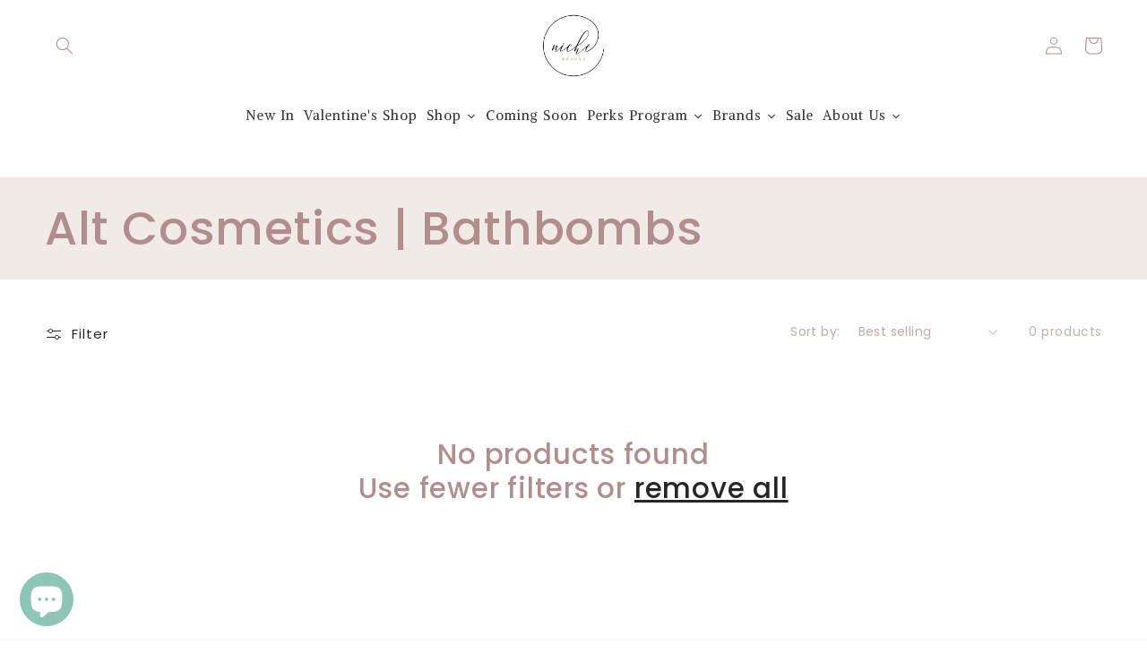

--- FILE ---
content_type: text/html; charset=utf-8
request_url: https://nichebeauty.ca/collections/savage-cosmetics-bathbombs
body_size: 53909
content:
<!doctype html>
<html class="no-js" lang="en">
  <head>
    <meta charset="utf-8">
    <meta http-equiv="X-UA-Compatible" content="IE=edge">
    <meta name="viewport" content="width=device-width,initial-scale=1">
    <meta name="theme-color" content="">
    <link rel="canonical" href="https://nichebeauty.ca/collections/savage-cosmetics-bathbombs">
    <link rel="preconnect" href="https://cdn.shopify.com" crossorigin><link rel="icon" type="image/png" href="//nichebeauty.ca/cdn/shop/files/NicheBeauty-FinalLogo-01_c3b68d30-2bec-417b-ae9b-19b6c7a0550b.png?crop=center&height=32&v=1727063435&width=32"><link rel="preconnect" href="https://fonts.shopifycdn.com" crossorigin><title>
      Alt Cosmetics | Bathbombs
 &ndash; Niche Beauty</title>

    

    

<meta property="og:site_name" content="Niche Beauty">
<meta property="og:url" content="https://nichebeauty.ca/collections/savage-cosmetics-bathbombs">
<meta property="og:title" content="Alt Cosmetics | Bathbombs">
<meta property="og:type" content="website">
<meta property="og:description" content="Niche Beauty"><meta property="og:image" content="http://nichebeauty.ca/cdn/shop/files/NicheBeauty-FinalLogo-01.png?height=628&pad_color=fff&v=1618200756&width=1200">
  <meta property="og:image:secure_url" content="https://nichebeauty.ca/cdn/shop/files/NicheBeauty-FinalLogo-01.png?height=628&pad_color=fff&v=1618200756&width=1200">
  <meta property="og:image:width" content="1200">
  <meta property="og:image:height" content="628"><meta name="twitter:card" content="summary_large_image">
<meta name="twitter:title" content="Alt Cosmetics | Bathbombs">
<meta name="twitter:description" content="Niche Beauty">


    <script src="//nichebeauty.ca/cdn/shop/t/10/assets/global.js?v=24850326154503943211661635775" defer="defer"></script>
    <script>window.performance && window.performance.mark && window.performance.mark('shopify.content_for_header.start');</script><meta name="google-site-verification" content="tzyjzj6GDVC_DYVInS9WuyNSET1yLRBu-7NdNO6g0oM">
<meta id="shopify-digital-wallet" name="shopify-digital-wallet" content="/5464686707/digital_wallets/dialog">
<meta name="shopify-checkout-api-token" content="26af1c908f59b4d0371c760475a95bf2">
<meta id="in-context-paypal-metadata" data-shop-id="5464686707" data-venmo-supported="false" data-environment="production" data-locale="en_US" data-paypal-v4="true" data-currency="CAD">
<link rel="alternate" type="application/atom+xml" title="Feed" href="/collections/savage-cosmetics-bathbombs.atom" />
<link rel="alternate" type="application/json+oembed" href="https://nichebeauty.ca/collections/savage-cosmetics-bathbombs.oembed">
<script async="async" src="/checkouts/internal/preloads.js?locale=en-CA"></script>
<link rel="preconnect" href="https://shop.app" crossorigin="anonymous">
<script async="async" src="https://shop.app/checkouts/internal/preloads.js?locale=en-CA&shop_id=5464686707" crossorigin="anonymous"></script>
<script id="apple-pay-shop-capabilities" type="application/json">{"shopId":5464686707,"countryCode":"CA","currencyCode":"CAD","merchantCapabilities":["supports3DS"],"merchantId":"gid:\/\/shopify\/Shop\/5464686707","merchantName":"Niche Beauty","requiredBillingContactFields":["postalAddress","email","phone"],"requiredShippingContactFields":["postalAddress","email","phone"],"shippingType":"shipping","supportedNetworks":["visa","masterCard","amex","discover","interac","jcb"],"total":{"type":"pending","label":"Niche Beauty","amount":"1.00"},"shopifyPaymentsEnabled":true,"supportsSubscriptions":true}</script>
<script id="shopify-features" type="application/json">{"accessToken":"26af1c908f59b4d0371c760475a95bf2","betas":["rich-media-storefront-analytics"],"domain":"nichebeauty.ca","predictiveSearch":true,"shopId":5464686707,"locale":"en"}</script>
<script>var Shopify = Shopify || {};
Shopify.shop = "niche-beauty-ca.myshopify.com";
Shopify.locale = "en";
Shopify.currency = {"active":"CAD","rate":"1.0"};
Shopify.country = "CA";
Shopify.theme = {"name":"Sense","id":134882689260,"schema_name":"Sense","schema_version":"4.0.0","theme_store_id":1356,"role":"main"};
Shopify.theme.handle = "null";
Shopify.theme.style = {"id":null,"handle":null};
Shopify.cdnHost = "nichebeauty.ca/cdn";
Shopify.routes = Shopify.routes || {};
Shopify.routes.root = "/";</script>
<script type="module">!function(o){(o.Shopify=o.Shopify||{}).modules=!0}(window);</script>
<script>!function(o){function n(){var o=[];function n(){o.push(Array.prototype.slice.apply(arguments))}return n.q=o,n}var t=o.Shopify=o.Shopify||{};t.loadFeatures=n(),t.autoloadFeatures=n()}(window);</script>
<script>
  window.ShopifyPay = window.ShopifyPay || {};
  window.ShopifyPay.apiHost = "shop.app\/pay";
  window.ShopifyPay.redirectState = null;
</script>
<script id="shop-js-analytics" type="application/json">{"pageType":"collection"}</script>
<script defer="defer" async type="module" src="//nichebeauty.ca/cdn/shopifycloud/shop-js/modules/v2/client.init-shop-cart-sync_BT-GjEfc.en.esm.js"></script>
<script defer="defer" async type="module" src="//nichebeauty.ca/cdn/shopifycloud/shop-js/modules/v2/chunk.common_D58fp_Oc.esm.js"></script>
<script defer="defer" async type="module" src="//nichebeauty.ca/cdn/shopifycloud/shop-js/modules/v2/chunk.modal_xMitdFEc.esm.js"></script>
<script type="module">
  await import("//nichebeauty.ca/cdn/shopifycloud/shop-js/modules/v2/client.init-shop-cart-sync_BT-GjEfc.en.esm.js");
await import("//nichebeauty.ca/cdn/shopifycloud/shop-js/modules/v2/chunk.common_D58fp_Oc.esm.js");
await import("//nichebeauty.ca/cdn/shopifycloud/shop-js/modules/v2/chunk.modal_xMitdFEc.esm.js");

  window.Shopify.SignInWithShop?.initShopCartSync?.({"fedCMEnabled":true,"windoidEnabled":true});

</script>
<script>
  window.Shopify = window.Shopify || {};
  if (!window.Shopify.featureAssets) window.Shopify.featureAssets = {};
  window.Shopify.featureAssets['shop-js'] = {"shop-cart-sync":["modules/v2/client.shop-cart-sync_DZOKe7Ll.en.esm.js","modules/v2/chunk.common_D58fp_Oc.esm.js","modules/v2/chunk.modal_xMitdFEc.esm.js"],"init-fed-cm":["modules/v2/client.init-fed-cm_B6oLuCjv.en.esm.js","modules/v2/chunk.common_D58fp_Oc.esm.js","modules/v2/chunk.modal_xMitdFEc.esm.js"],"shop-cash-offers":["modules/v2/client.shop-cash-offers_D2sdYoxE.en.esm.js","modules/v2/chunk.common_D58fp_Oc.esm.js","modules/v2/chunk.modal_xMitdFEc.esm.js"],"shop-login-button":["modules/v2/client.shop-login-button_QeVjl5Y3.en.esm.js","modules/v2/chunk.common_D58fp_Oc.esm.js","modules/v2/chunk.modal_xMitdFEc.esm.js"],"pay-button":["modules/v2/client.pay-button_DXTOsIq6.en.esm.js","modules/v2/chunk.common_D58fp_Oc.esm.js","modules/v2/chunk.modal_xMitdFEc.esm.js"],"shop-button":["modules/v2/client.shop-button_DQZHx9pm.en.esm.js","modules/v2/chunk.common_D58fp_Oc.esm.js","modules/v2/chunk.modal_xMitdFEc.esm.js"],"avatar":["modules/v2/client.avatar_BTnouDA3.en.esm.js"],"init-windoid":["modules/v2/client.init-windoid_CR1B-cfM.en.esm.js","modules/v2/chunk.common_D58fp_Oc.esm.js","modules/v2/chunk.modal_xMitdFEc.esm.js"],"init-shop-for-new-customer-accounts":["modules/v2/client.init-shop-for-new-customer-accounts_C_vY_xzh.en.esm.js","modules/v2/client.shop-login-button_QeVjl5Y3.en.esm.js","modules/v2/chunk.common_D58fp_Oc.esm.js","modules/v2/chunk.modal_xMitdFEc.esm.js"],"init-shop-email-lookup-coordinator":["modules/v2/client.init-shop-email-lookup-coordinator_BI7n9ZSv.en.esm.js","modules/v2/chunk.common_D58fp_Oc.esm.js","modules/v2/chunk.modal_xMitdFEc.esm.js"],"init-shop-cart-sync":["modules/v2/client.init-shop-cart-sync_BT-GjEfc.en.esm.js","modules/v2/chunk.common_D58fp_Oc.esm.js","modules/v2/chunk.modal_xMitdFEc.esm.js"],"shop-toast-manager":["modules/v2/client.shop-toast-manager_DiYdP3xc.en.esm.js","modules/v2/chunk.common_D58fp_Oc.esm.js","modules/v2/chunk.modal_xMitdFEc.esm.js"],"init-customer-accounts":["modules/v2/client.init-customer-accounts_D9ZNqS-Q.en.esm.js","modules/v2/client.shop-login-button_QeVjl5Y3.en.esm.js","modules/v2/chunk.common_D58fp_Oc.esm.js","modules/v2/chunk.modal_xMitdFEc.esm.js"],"init-customer-accounts-sign-up":["modules/v2/client.init-customer-accounts-sign-up_iGw4briv.en.esm.js","modules/v2/client.shop-login-button_QeVjl5Y3.en.esm.js","modules/v2/chunk.common_D58fp_Oc.esm.js","modules/v2/chunk.modal_xMitdFEc.esm.js"],"shop-follow-button":["modules/v2/client.shop-follow-button_CqMgW2wH.en.esm.js","modules/v2/chunk.common_D58fp_Oc.esm.js","modules/v2/chunk.modal_xMitdFEc.esm.js"],"checkout-modal":["modules/v2/client.checkout-modal_xHeaAweL.en.esm.js","modules/v2/chunk.common_D58fp_Oc.esm.js","modules/v2/chunk.modal_xMitdFEc.esm.js"],"shop-login":["modules/v2/client.shop-login_D91U-Q7h.en.esm.js","modules/v2/chunk.common_D58fp_Oc.esm.js","modules/v2/chunk.modal_xMitdFEc.esm.js"],"lead-capture":["modules/v2/client.lead-capture_BJmE1dJe.en.esm.js","modules/v2/chunk.common_D58fp_Oc.esm.js","modules/v2/chunk.modal_xMitdFEc.esm.js"],"payment-terms":["modules/v2/client.payment-terms_Ci9AEqFq.en.esm.js","modules/v2/chunk.common_D58fp_Oc.esm.js","modules/v2/chunk.modal_xMitdFEc.esm.js"]};
</script>
<script>(function() {
  var isLoaded = false;
  function asyncLoad() {
    if (isLoaded) return;
    isLoaded = true;
    var urls = ["https:\/\/www.improvedcontactform.com\/icf.js?shop=niche-beauty-ca.myshopify.com","\/\/static.zotabox.com\/1\/1\/11f6dc61bebc492804bacad27a035cae\/widgets.js?shop=niche-beauty-ca.myshopify.com","https:\/\/wiser.expertvillagemedia.com\/assets\/js\/wiser_script.js?shop=niche-beauty-ca.myshopify.com","https:\/\/app-js.secretbakery.io\/clawgame\/bundle.prod.min.js?shop=niche-beauty-ca.myshopify.com","https:\/\/cdn.nfcube.com\/instafeed-7f2ad1121e55998f261ca02721a858aa.js?shop=niche-beauty-ca.myshopify.com"];
    for (var i = 0; i < urls.length; i++) {
      var s = document.createElement('script');
      s.type = 'text/javascript';
      s.async = true;
      s.src = urls[i];
      var x = document.getElementsByTagName('script')[0];
      x.parentNode.insertBefore(s, x);
    }
  };
  if(window.attachEvent) {
    window.attachEvent('onload', asyncLoad);
  } else {
    window.addEventListener('load', asyncLoad, false);
  }
})();</script>
<script id="__st">var __st={"a":5464686707,"offset":-25200,"reqid":"920eeda0-6c96-4bb0-afdf-7a94c25044e6-1769141767","pageurl":"nichebeauty.ca\/collections\/savage-cosmetics-bathbombs","u":"696ec4c02cb8","p":"collection","rtyp":"collection","rid":241562419394};</script>
<script>window.ShopifyPaypalV4VisibilityTracking = true;</script>
<script id="captcha-bootstrap">!function(){'use strict';const t='contact',e='account',n='new_comment',o=[[t,t],['blogs',n],['comments',n],[t,'customer']],c=[[e,'customer_login'],[e,'guest_login'],[e,'recover_customer_password'],[e,'create_customer']],r=t=>t.map((([t,e])=>`form[action*='/${t}']:not([data-nocaptcha='true']) input[name='form_type'][value='${e}']`)).join(','),a=t=>()=>t?[...document.querySelectorAll(t)].map((t=>t.form)):[];function s(){const t=[...o],e=r(t);return a(e)}const i='password',u='form_key',d=['recaptcha-v3-token','g-recaptcha-response','h-captcha-response',i],f=()=>{try{return window.sessionStorage}catch{return}},m='__shopify_v',_=t=>t.elements[u];function p(t,e,n=!1){try{const o=window.sessionStorage,c=JSON.parse(o.getItem(e)),{data:r}=function(t){const{data:e,action:n}=t;return t[m]||n?{data:e,action:n}:{data:t,action:n}}(c);for(const[e,n]of Object.entries(r))t.elements[e]&&(t.elements[e].value=n);n&&o.removeItem(e)}catch(o){console.error('form repopulation failed',{error:o})}}const l='form_type',E='cptcha';function T(t){t.dataset[E]=!0}const w=window,h=w.document,L='Shopify',v='ce_forms',y='captcha';let A=!1;((t,e)=>{const n=(g='f06e6c50-85a8-45c8-87d0-21a2b65856fe',I='https://cdn.shopify.com/shopifycloud/storefront-forms-hcaptcha/ce_storefront_forms_captcha_hcaptcha.v1.5.2.iife.js',D={infoText:'Protected by hCaptcha',privacyText:'Privacy',termsText:'Terms'},(t,e,n)=>{const o=w[L][v],c=o.bindForm;if(c)return c(t,g,e,D).then(n);var r;o.q.push([[t,g,e,D],n]),r=I,A||(h.body.append(Object.assign(h.createElement('script'),{id:'captcha-provider',async:!0,src:r})),A=!0)});var g,I,D;w[L]=w[L]||{},w[L][v]=w[L][v]||{},w[L][v].q=[],w[L][y]=w[L][y]||{},w[L][y].protect=function(t,e){n(t,void 0,e),T(t)},Object.freeze(w[L][y]),function(t,e,n,w,h,L){const[v,y,A,g]=function(t,e,n){const i=e?o:[],u=t?c:[],d=[...i,...u],f=r(d),m=r(i),_=r(d.filter((([t,e])=>n.includes(e))));return[a(f),a(m),a(_),s()]}(w,h,L),I=t=>{const e=t.target;return e instanceof HTMLFormElement?e:e&&e.form},D=t=>v().includes(t);t.addEventListener('submit',(t=>{const e=I(t);if(!e)return;const n=D(e)&&!e.dataset.hcaptchaBound&&!e.dataset.recaptchaBound,o=_(e),c=g().includes(e)&&(!o||!o.value);(n||c)&&t.preventDefault(),c&&!n&&(function(t){try{if(!f())return;!function(t){const e=f();if(!e)return;const n=_(t);if(!n)return;const o=n.value;o&&e.removeItem(o)}(t);const e=Array.from(Array(32),(()=>Math.random().toString(36)[2])).join('');!function(t,e){_(t)||t.append(Object.assign(document.createElement('input'),{type:'hidden',name:u})),t.elements[u].value=e}(t,e),function(t,e){const n=f();if(!n)return;const o=[...t.querySelectorAll(`input[type='${i}']`)].map((({name:t})=>t)),c=[...d,...o],r={};for(const[a,s]of new FormData(t).entries())c.includes(a)||(r[a]=s);n.setItem(e,JSON.stringify({[m]:1,action:t.action,data:r}))}(t,e)}catch(e){console.error('failed to persist form',e)}}(e),e.submit())}));const S=(t,e)=>{t&&!t.dataset[E]&&(n(t,e.some((e=>e===t))),T(t))};for(const o of['focusin','change'])t.addEventListener(o,(t=>{const e=I(t);D(e)&&S(e,y())}));const B=e.get('form_key'),M=e.get(l),P=B&&M;t.addEventListener('DOMContentLoaded',(()=>{const t=y();if(P)for(const e of t)e.elements[l].value===M&&p(e,B);[...new Set([...A(),...v().filter((t=>'true'===t.dataset.shopifyCaptcha))])].forEach((e=>S(e,t)))}))}(h,new URLSearchParams(w.location.search),n,t,e,['guest_login'])})(!0,!0)}();</script>
<script integrity="sha256-4kQ18oKyAcykRKYeNunJcIwy7WH5gtpwJnB7kiuLZ1E=" data-source-attribution="shopify.loadfeatures" defer="defer" src="//nichebeauty.ca/cdn/shopifycloud/storefront/assets/storefront/load_feature-a0a9edcb.js" crossorigin="anonymous"></script>
<script crossorigin="anonymous" defer="defer" src="//nichebeauty.ca/cdn/shopifycloud/storefront/assets/shopify_pay/storefront-65b4c6d7.js?v=20250812"></script>
<script data-source-attribution="shopify.dynamic_checkout.dynamic.init">var Shopify=Shopify||{};Shopify.PaymentButton=Shopify.PaymentButton||{isStorefrontPortableWallets:!0,init:function(){window.Shopify.PaymentButton.init=function(){};var t=document.createElement("script");t.src="https://nichebeauty.ca/cdn/shopifycloud/portable-wallets/latest/portable-wallets.en.js",t.type="module",document.head.appendChild(t)}};
</script>
<script data-source-attribution="shopify.dynamic_checkout.buyer_consent">
  function portableWalletsHideBuyerConsent(e){var t=document.getElementById("shopify-buyer-consent"),n=document.getElementById("shopify-subscription-policy-button");t&&n&&(t.classList.add("hidden"),t.setAttribute("aria-hidden","true"),n.removeEventListener("click",e))}function portableWalletsShowBuyerConsent(e){var t=document.getElementById("shopify-buyer-consent"),n=document.getElementById("shopify-subscription-policy-button");t&&n&&(t.classList.remove("hidden"),t.removeAttribute("aria-hidden"),n.addEventListener("click",e))}window.Shopify?.PaymentButton&&(window.Shopify.PaymentButton.hideBuyerConsent=portableWalletsHideBuyerConsent,window.Shopify.PaymentButton.showBuyerConsent=portableWalletsShowBuyerConsent);
</script>
<script data-source-attribution="shopify.dynamic_checkout.cart.bootstrap">document.addEventListener("DOMContentLoaded",(function(){function t(){return document.querySelector("shopify-accelerated-checkout-cart, shopify-accelerated-checkout")}if(t())Shopify.PaymentButton.init();else{new MutationObserver((function(e,n){t()&&(Shopify.PaymentButton.init(),n.disconnect())})).observe(document.body,{childList:!0,subtree:!0})}}));
</script>
<link id="shopify-accelerated-checkout-styles" rel="stylesheet" media="screen" href="https://nichebeauty.ca/cdn/shopifycloud/portable-wallets/latest/accelerated-checkout-backwards-compat.css" crossorigin="anonymous">
<style id="shopify-accelerated-checkout-cart">
        #shopify-buyer-consent {
  margin-top: 1em;
  display: inline-block;
  width: 100%;
}

#shopify-buyer-consent.hidden {
  display: none;
}

#shopify-subscription-policy-button {
  background: none;
  border: none;
  padding: 0;
  text-decoration: underline;
  font-size: inherit;
  cursor: pointer;
}

#shopify-subscription-policy-button::before {
  box-shadow: none;
}

      </style>
<script id="sections-script" data-sections="header,footer" defer="defer" src="//nichebeauty.ca/cdn/shop/t/10/compiled_assets/scripts.js?v=5499"></script>
<script>window.performance && window.performance.mark && window.performance.mark('shopify.content_for_header.end');</script>


    <style data-shopify>
      @font-face {
  font-family: Poppins;
  font-weight: 400;
  font-style: normal;
  font-display: swap;
  src: url("//nichebeauty.ca/cdn/fonts/poppins/poppins_n4.0ba78fa5af9b0e1a374041b3ceaadf0a43b41362.woff2") format("woff2"),
       url("//nichebeauty.ca/cdn/fonts/poppins/poppins_n4.214741a72ff2596839fc9760ee7a770386cf16ca.woff") format("woff");
}

      @font-face {
  font-family: Poppins;
  font-weight: 700;
  font-style: normal;
  font-display: swap;
  src: url("//nichebeauty.ca/cdn/fonts/poppins/poppins_n7.56758dcf284489feb014a026f3727f2f20a54626.woff2") format("woff2"),
       url("//nichebeauty.ca/cdn/fonts/poppins/poppins_n7.f34f55d9b3d3205d2cd6f64955ff4b36f0cfd8da.woff") format("woff");
}

      @font-face {
  font-family: Poppins;
  font-weight: 400;
  font-style: italic;
  font-display: swap;
  src: url("//nichebeauty.ca/cdn/fonts/poppins/poppins_i4.846ad1e22474f856bd6b81ba4585a60799a9f5d2.woff2") format("woff2"),
       url("//nichebeauty.ca/cdn/fonts/poppins/poppins_i4.56b43284e8b52fc64c1fd271f289a39e8477e9ec.woff") format("woff");
}

      @font-face {
  font-family: Poppins;
  font-weight: 700;
  font-style: italic;
  font-display: swap;
  src: url("//nichebeauty.ca/cdn/fonts/poppins/poppins_i7.42fd71da11e9d101e1e6c7932199f925f9eea42d.woff2") format("woff2"),
       url("//nichebeauty.ca/cdn/fonts/poppins/poppins_i7.ec8499dbd7616004e21155106d13837fff4cf556.woff") format("woff");
}

      @font-face {
  font-family: Poppins;
  font-weight: 500;
  font-style: normal;
  font-display: swap;
  src: url("//nichebeauty.ca/cdn/fonts/poppins/poppins_n5.ad5b4b72b59a00358afc706450c864c3c8323842.woff2") format("woff2"),
       url("//nichebeauty.ca/cdn/fonts/poppins/poppins_n5.33757fdf985af2d24b32fcd84c9a09224d4b2c39.woff") format("woff");
}


      :root {
        --font-body-family: Poppins, sans-serif;
        --font-body-style: normal;
        --font-body-weight: 400;
        --font-body-weight-bold: 700;

        --font-heading-family: Poppins, sans-serif;
        --font-heading-style: normal;
        --font-heading-weight: 500;

        --font-body-scale: 1.0;
        --font-heading-scale: 1.3;

        --color-base-text: 177, 142, 142;
        --color-shadow: 177, 142, 142;
        --color-base-background-1: 255, 255, 255;
        --color-base-background-2: 242, 234, 230;
        --color-base-solid-button-labels: 203, 147, 147;
        --color-base-outline-button-labels: 0, 0, 0;
        --color-base-accent-1: 242, 234, 230;
        --color-base-accent-2: 253, 251, 247;
        --payment-terms-background-color: #fff;

        --gradient-base-background-1: linear-gradient(180deg, rgba(255, 255, 255, 1), rgba(255, 255, 255, 1) 100%);
        --gradient-base-background-2: #f2eae6;
        --gradient-base-accent-1: #f2eae6;
        --gradient-base-accent-2: #fdfbf7;

        --media-padding: px;
        --media-border-opacity: 0.1;
        --media-border-width: 0px;
        --media-radius: 12px;
        --media-shadow-opacity: 0.1;
        --media-shadow-horizontal-offset: 10px;
        --media-shadow-vertical-offset: 12px;
        --media-shadow-blur-radius: 20px;
        --media-shadow-visible: 1;

        --page-width: 150rem;
        --page-width-margin: 0rem;

        --card-image-padding: 0.0rem;
        --card-corner-radius: 1.2rem;
        --card-text-alignment: center;
        --card-border-width: 0.0rem;
        --card-border-opacity: 0.1;
        --card-shadow-opacity: 0.05;
        --card-shadow-visible: 1;
        --card-shadow-horizontal-offset: 1.0rem;
        --card-shadow-vertical-offset: 1.0rem;
        --card-shadow-blur-radius: 3.5rem;

        --badge-corner-radius: 2.0rem;

        --popup-border-width: 1px;
        --popup-border-opacity: 0.1;
        --popup-corner-radius: 22px;
        --popup-shadow-opacity: 0.1;
        --popup-shadow-horizontal-offset: 10px;
        --popup-shadow-vertical-offset: 12px;
        --popup-shadow-blur-radius: 20px;

        --drawer-border-width: 1px;
        --drawer-border-opacity: 0.1;
        --drawer-shadow-opacity: 0.0;
        --drawer-shadow-horizontal-offset: 0px;
        --drawer-shadow-vertical-offset: 4px;
        --drawer-shadow-blur-radius: 5px;

        --spacing-sections-desktop: 36px;
        --spacing-sections-mobile: 25px;

        --grid-desktop-vertical-spacing: 40px;
        --grid-desktop-horizontal-spacing: 40px;
        --grid-mobile-vertical-spacing: 20px;
        --grid-mobile-horizontal-spacing: 20px;

        --text-boxes-border-opacity: 0.1;
        --text-boxes-border-width: 0px;
        --text-boxes-radius: 24px;
        --text-boxes-shadow-opacity: 0.0;
        --text-boxes-shadow-visible: 0;
        --text-boxes-shadow-horizontal-offset: 10px;
        --text-boxes-shadow-vertical-offset: 12px;
        --text-boxes-shadow-blur-radius: 20px;

        --buttons-radius: 10px;
        --buttons-radius-outset: 12px;
        --buttons-border-width: 2px;
        --buttons-border-opacity: 0.4;
        --buttons-shadow-opacity: 0.0;
        --buttons-shadow-visible: 0;
        --buttons-shadow-horizontal-offset: 0px;
        --buttons-shadow-vertical-offset: 4px;
        --buttons-shadow-blur-radius: 5px;
        --buttons-border-offset: 0.3px;

        --inputs-radius: 10px;
        --inputs-border-width: 1px;
        --inputs-border-opacity: 0.55;
        --inputs-shadow-opacity: 0.0;
        --inputs-shadow-horizontal-offset: 0px;
        --inputs-margin-offset: 0px;
        --inputs-shadow-vertical-offset: 4px;
        --inputs-shadow-blur-radius: 5px;
        --inputs-radius-outset: 11px;

        --variant-pills-radius: 10px;
        --variant-pills-border-width: 0px;
        --variant-pills-border-opacity: 0.1;
        --variant-pills-shadow-opacity: 0.0;
        --variant-pills-shadow-horizontal-offset: 0px;
        --variant-pills-shadow-vertical-offset: 4px;
        --variant-pills-shadow-blur-radius: 5px;
      }

      *,
      *::before,
      *::after {
        box-sizing: inherit;
      }

      html {
        box-sizing: border-box;
        font-size: calc(var(--font-body-scale) * 62.5%);
        height: 100%;
      }

      body {
        display: grid;
        grid-template-rows: auto auto 1fr auto;
        grid-template-columns: 100%;
        min-height: 100%;
        margin: 0;
        font-size: 1.5rem;
        letter-spacing: 0.06rem;
        line-height: calc(1 + 0.8 / var(--font-body-scale));
        font-family: var(--font-body-family);
        font-style: var(--font-body-style);
        font-weight: var(--font-body-weight);
      }

      @media screen and (min-width: 750px) {
        body {
          font-size: 1.6rem;
        }
      }
    </style>

    <link href="//nichebeauty.ca/cdn/shop/t/10/assets/base.css?v=19666067365360246481661635777" rel="stylesheet" type="text/css" media="all" />
<link rel="preload" as="font" href="//nichebeauty.ca/cdn/fonts/poppins/poppins_n4.0ba78fa5af9b0e1a374041b3ceaadf0a43b41362.woff2" type="font/woff2" crossorigin><link rel="preload" as="font" href="//nichebeauty.ca/cdn/fonts/poppins/poppins_n5.ad5b4b72b59a00358afc706450c864c3c8323842.woff2" type="font/woff2" crossorigin><link rel="stylesheet" href="//nichebeauty.ca/cdn/shop/t/10/assets/component-predictive-search.css?v=165644661289088488651661635775" media="print" onload="this.media='all'"><script>document.documentElement.className = document.documentElement.className.replace('no-js', 'js');
    if (Shopify.designMode) {
      document.documentElement.classList.add('shopify-design-mode');
    }
    </script>
  
  





  <script src="//nichebeauty.ca/cdn/shop/t/10/assets/qikify-auto-hide.js?v=100155469330614306991661826264" type="text/javascript"></script>
 
<script>
  var _talkableq = _talkableq || [];
  _talkableq.push(['authenticate_customer', {"email":"","first_name":"","last_name":"","customer_id":""}]);
</script>
<script async src="//d2jjzw81hqbuqv.cloudfront.net/integration/clients/niche-beauty-ca.min.js" type="text/javascript"></script>

<script src="https://cdn.shopify.com/extensions/e8878072-2f6b-4e89-8082-94b04320908d/inbox-1254/assets/inbox-chat-loader.js" type="text/javascript" defer="defer"></script>
<script src="https://cdn.shopify.com/extensions/019b8d54-2388-79d8-becc-d32a3afe2c7a/omnisend-50/assets/omnisend-in-shop.js" type="text/javascript" defer="defer"></script>
<link href="https://monorail-edge.shopifysvc.com" rel="dns-prefetch">
<script>(function(){if ("sendBeacon" in navigator && "performance" in window) {try {var session_token_from_headers = performance.getEntriesByType('navigation')[0].serverTiming.find(x => x.name == '_s').description;} catch {var session_token_from_headers = undefined;}var session_cookie_matches = document.cookie.match(/_shopify_s=([^;]*)/);var session_token_from_cookie = session_cookie_matches && session_cookie_matches.length === 2 ? session_cookie_matches[1] : "";var session_token = session_token_from_headers || session_token_from_cookie || "";function handle_abandonment_event(e) {var entries = performance.getEntries().filter(function(entry) {return /monorail-edge.shopifysvc.com/.test(entry.name);});if (!window.abandonment_tracked && entries.length === 0) {window.abandonment_tracked = true;var currentMs = Date.now();var navigation_start = performance.timing.navigationStart;var payload = {shop_id: 5464686707,url: window.location.href,navigation_start,duration: currentMs - navigation_start,session_token,page_type: "collection"};window.navigator.sendBeacon("https://monorail-edge.shopifysvc.com/v1/produce", JSON.stringify({schema_id: "online_store_buyer_site_abandonment/1.1",payload: payload,metadata: {event_created_at_ms: currentMs,event_sent_at_ms: currentMs}}));}}window.addEventListener('pagehide', handle_abandonment_event);}}());</script>
<script id="web-pixels-manager-setup">(function e(e,d,r,n,o){if(void 0===o&&(o={}),!Boolean(null===(a=null===(i=window.Shopify)||void 0===i?void 0:i.analytics)||void 0===a?void 0:a.replayQueue)){var i,a;window.Shopify=window.Shopify||{};var t=window.Shopify;t.analytics=t.analytics||{};var s=t.analytics;s.replayQueue=[],s.publish=function(e,d,r){return s.replayQueue.push([e,d,r]),!0};try{self.performance.mark("wpm:start")}catch(e){}var l=function(){var e={modern:/Edge?\/(1{2}[4-9]|1[2-9]\d|[2-9]\d{2}|\d{4,})\.\d+(\.\d+|)|Firefox\/(1{2}[4-9]|1[2-9]\d|[2-9]\d{2}|\d{4,})\.\d+(\.\d+|)|Chrom(ium|e)\/(9{2}|\d{3,})\.\d+(\.\d+|)|(Maci|X1{2}).+ Version\/(15\.\d+|(1[6-9]|[2-9]\d|\d{3,})\.\d+)([,.]\d+|)( \(\w+\)|)( Mobile\/\w+|) Safari\/|Chrome.+OPR\/(9{2}|\d{3,})\.\d+\.\d+|(CPU[ +]OS|iPhone[ +]OS|CPU[ +]iPhone|CPU IPhone OS|CPU iPad OS)[ +]+(15[._]\d+|(1[6-9]|[2-9]\d|\d{3,})[._]\d+)([._]\d+|)|Android:?[ /-](13[3-9]|1[4-9]\d|[2-9]\d{2}|\d{4,})(\.\d+|)(\.\d+|)|Android.+Firefox\/(13[5-9]|1[4-9]\d|[2-9]\d{2}|\d{4,})\.\d+(\.\d+|)|Android.+Chrom(ium|e)\/(13[3-9]|1[4-9]\d|[2-9]\d{2}|\d{4,})\.\d+(\.\d+|)|SamsungBrowser\/([2-9]\d|\d{3,})\.\d+/,legacy:/Edge?\/(1[6-9]|[2-9]\d|\d{3,})\.\d+(\.\d+|)|Firefox\/(5[4-9]|[6-9]\d|\d{3,})\.\d+(\.\d+|)|Chrom(ium|e)\/(5[1-9]|[6-9]\d|\d{3,})\.\d+(\.\d+|)([\d.]+$|.*Safari\/(?![\d.]+ Edge\/[\d.]+$))|(Maci|X1{2}).+ Version\/(10\.\d+|(1[1-9]|[2-9]\d|\d{3,})\.\d+)([,.]\d+|)( \(\w+\)|)( Mobile\/\w+|) Safari\/|Chrome.+OPR\/(3[89]|[4-9]\d|\d{3,})\.\d+\.\d+|(CPU[ +]OS|iPhone[ +]OS|CPU[ +]iPhone|CPU IPhone OS|CPU iPad OS)[ +]+(10[._]\d+|(1[1-9]|[2-9]\d|\d{3,})[._]\d+)([._]\d+|)|Android:?[ /-](13[3-9]|1[4-9]\d|[2-9]\d{2}|\d{4,})(\.\d+|)(\.\d+|)|Mobile Safari.+OPR\/([89]\d|\d{3,})\.\d+\.\d+|Android.+Firefox\/(13[5-9]|1[4-9]\d|[2-9]\d{2}|\d{4,})\.\d+(\.\d+|)|Android.+Chrom(ium|e)\/(13[3-9]|1[4-9]\d|[2-9]\d{2}|\d{4,})\.\d+(\.\d+|)|Android.+(UC? ?Browser|UCWEB|U3)[ /]?(15\.([5-9]|\d{2,})|(1[6-9]|[2-9]\d|\d{3,})\.\d+)\.\d+|SamsungBrowser\/(5\.\d+|([6-9]|\d{2,})\.\d+)|Android.+MQ{2}Browser\/(14(\.(9|\d{2,})|)|(1[5-9]|[2-9]\d|\d{3,})(\.\d+|))(\.\d+|)|K[Aa][Ii]OS\/(3\.\d+|([4-9]|\d{2,})\.\d+)(\.\d+|)/},d=e.modern,r=e.legacy,n=navigator.userAgent;return n.match(d)?"modern":n.match(r)?"legacy":"unknown"}(),u="modern"===l?"modern":"legacy",c=(null!=n?n:{modern:"",legacy:""})[u],f=function(e){return[e.baseUrl,"/wpm","/b",e.hashVersion,"modern"===e.buildTarget?"m":"l",".js"].join("")}({baseUrl:d,hashVersion:r,buildTarget:u}),m=function(e){var d=e.version,r=e.bundleTarget,n=e.surface,o=e.pageUrl,i=e.monorailEndpoint;return{emit:function(e){var a=e.status,t=e.errorMsg,s=(new Date).getTime(),l=JSON.stringify({metadata:{event_sent_at_ms:s},events:[{schema_id:"web_pixels_manager_load/3.1",payload:{version:d,bundle_target:r,page_url:o,status:a,surface:n,error_msg:t},metadata:{event_created_at_ms:s}}]});if(!i)return console&&console.warn&&console.warn("[Web Pixels Manager] No Monorail endpoint provided, skipping logging."),!1;try{return self.navigator.sendBeacon.bind(self.navigator)(i,l)}catch(e){}var u=new XMLHttpRequest;try{return u.open("POST",i,!0),u.setRequestHeader("Content-Type","text/plain"),u.send(l),!0}catch(e){return console&&console.warn&&console.warn("[Web Pixels Manager] Got an unhandled error while logging to Monorail."),!1}}}}({version:r,bundleTarget:l,surface:e.surface,pageUrl:self.location.href,monorailEndpoint:e.monorailEndpoint});try{o.browserTarget=l,function(e){var d=e.src,r=e.async,n=void 0===r||r,o=e.onload,i=e.onerror,a=e.sri,t=e.scriptDataAttributes,s=void 0===t?{}:t,l=document.createElement("script"),u=document.querySelector("head"),c=document.querySelector("body");if(l.async=n,l.src=d,a&&(l.integrity=a,l.crossOrigin="anonymous"),s)for(var f in s)if(Object.prototype.hasOwnProperty.call(s,f))try{l.dataset[f]=s[f]}catch(e){}if(o&&l.addEventListener("load",o),i&&l.addEventListener("error",i),u)u.appendChild(l);else{if(!c)throw new Error("Did not find a head or body element to append the script");c.appendChild(l)}}({src:f,async:!0,onload:function(){if(!function(){var e,d;return Boolean(null===(d=null===(e=window.Shopify)||void 0===e?void 0:e.analytics)||void 0===d?void 0:d.initialized)}()){var d=window.webPixelsManager.init(e)||void 0;if(d){var r=window.Shopify.analytics;r.replayQueue.forEach((function(e){var r=e[0],n=e[1],o=e[2];d.publishCustomEvent(r,n,o)})),r.replayQueue=[],r.publish=d.publishCustomEvent,r.visitor=d.visitor,r.initialized=!0}}},onerror:function(){return m.emit({status:"failed",errorMsg:"".concat(f," has failed to load")})},sri:function(e){var d=/^sha384-[A-Za-z0-9+/=]+$/;return"string"==typeof e&&d.test(e)}(c)?c:"",scriptDataAttributes:o}),m.emit({status:"loading"})}catch(e){m.emit({status:"failed",errorMsg:(null==e?void 0:e.message)||"Unknown error"})}}})({shopId: 5464686707,storefrontBaseUrl: "https://nichebeauty.ca",extensionsBaseUrl: "https://extensions.shopifycdn.com/cdn/shopifycloud/web-pixels-manager",monorailEndpoint: "https://monorail-edge.shopifysvc.com/unstable/produce_batch",surface: "storefront-renderer",enabledBetaFlags: ["2dca8a86"],webPixelsConfigList: [{"id":"572719340","configuration":"{\"config\":\"{\\\"pixel_id\\\":\\\"GT-KDTW2JHS\\\",\\\"target_country\\\":\\\"CA\\\",\\\"gtag_events\\\":[{\\\"type\\\":\\\"purchase\\\",\\\"action_label\\\":\\\"MC-WRSXEDQXRR\\\"},{\\\"type\\\":\\\"page_view\\\",\\\"action_label\\\":\\\"MC-WRSXEDQXRR\\\"},{\\\"type\\\":\\\"view_item\\\",\\\"action_label\\\":\\\"MC-WRSXEDQXRR\\\"}],\\\"enable_monitoring_mode\\\":false}\"}","eventPayloadVersion":"v1","runtimeContext":"OPEN","scriptVersion":"b2a88bafab3e21179ed38636efcd8a93","type":"APP","apiClientId":1780363,"privacyPurposes":[],"dataSharingAdjustments":{"protectedCustomerApprovalScopes":["read_customer_address","read_customer_email","read_customer_name","read_customer_personal_data","read_customer_phone"]}},{"id":"275415276","configuration":"{\"apiURL\":\"https:\/\/api.omnisend.com\",\"appURL\":\"https:\/\/app.omnisend.com\",\"brandID\":\"639d5e3f5f284a3563fc2c1b\",\"trackingURL\":\"https:\/\/wt.omnisendlink.com\"}","eventPayloadVersion":"v1","runtimeContext":"STRICT","scriptVersion":"aa9feb15e63a302383aa48b053211bbb","type":"APP","apiClientId":186001,"privacyPurposes":["ANALYTICS","MARKETING","SALE_OF_DATA"],"dataSharingAdjustments":{"protectedCustomerApprovalScopes":["read_customer_address","read_customer_email","read_customer_name","read_customer_personal_data","read_customer_phone"]}},{"id":"shopify-app-pixel","configuration":"{}","eventPayloadVersion":"v1","runtimeContext":"STRICT","scriptVersion":"0450","apiClientId":"shopify-pixel","type":"APP","privacyPurposes":["ANALYTICS","MARKETING"]},{"id":"shopify-custom-pixel","eventPayloadVersion":"v1","runtimeContext":"LAX","scriptVersion":"0450","apiClientId":"shopify-pixel","type":"CUSTOM","privacyPurposes":["ANALYTICS","MARKETING"]}],isMerchantRequest: false,initData: {"shop":{"name":"Niche Beauty","paymentSettings":{"currencyCode":"CAD"},"myshopifyDomain":"niche-beauty-ca.myshopify.com","countryCode":"CA","storefrontUrl":"https:\/\/nichebeauty.ca"},"customer":null,"cart":null,"checkout":null,"productVariants":[],"purchasingCompany":null},},"https://nichebeauty.ca/cdn","fcfee988w5aeb613cpc8e4bc33m6693e112",{"modern":"","legacy":""},{"shopId":"5464686707","storefrontBaseUrl":"https:\/\/nichebeauty.ca","extensionBaseUrl":"https:\/\/extensions.shopifycdn.com\/cdn\/shopifycloud\/web-pixels-manager","surface":"storefront-renderer","enabledBetaFlags":"[\"2dca8a86\"]","isMerchantRequest":"false","hashVersion":"fcfee988w5aeb613cpc8e4bc33m6693e112","publish":"custom","events":"[[\"page_viewed\",{}],[\"collection_viewed\",{\"collection\":{\"id\":\"241562419394\",\"title\":\"Alt Cosmetics | Bathbombs\",\"productVariants\":[]}}]]"});</script><script>
  window.ShopifyAnalytics = window.ShopifyAnalytics || {};
  window.ShopifyAnalytics.meta = window.ShopifyAnalytics.meta || {};
  window.ShopifyAnalytics.meta.currency = 'CAD';
  var meta = {"products":[],"page":{"pageType":"collection","resourceType":"collection","resourceId":241562419394,"requestId":"920eeda0-6c96-4bb0-afdf-7a94c25044e6-1769141767"}};
  for (var attr in meta) {
    window.ShopifyAnalytics.meta[attr] = meta[attr];
  }
</script>
<script class="analytics">
  (function () {
    var customDocumentWrite = function(content) {
      var jquery = null;

      if (window.jQuery) {
        jquery = window.jQuery;
      } else if (window.Checkout && window.Checkout.$) {
        jquery = window.Checkout.$;
      }

      if (jquery) {
        jquery('body').append(content);
      }
    };

    var hasLoggedConversion = function(token) {
      if (token) {
        return document.cookie.indexOf('loggedConversion=' + token) !== -1;
      }
      return false;
    }

    var setCookieIfConversion = function(token) {
      if (token) {
        var twoMonthsFromNow = new Date(Date.now());
        twoMonthsFromNow.setMonth(twoMonthsFromNow.getMonth() + 2);

        document.cookie = 'loggedConversion=' + token + '; expires=' + twoMonthsFromNow;
      }
    }

    var trekkie = window.ShopifyAnalytics.lib = window.trekkie = window.trekkie || [];
    if (trekkie.integrations) {
      return;
    }
    trekkie.methods = [
      'identify',
      'page',
      'ready',
      'track',
      'trackForm',
      'trackLink'
    ];
    trekkie.factory = function(method) {
      return function() {
        var args = Array.prototype.slice.call(arguments);
        args.unshift(method);
        trekkie.push(args);
        return trekkie;
      };
    };
    for (var i = 0; i < trekkie.methods.length; i++) {
      var key = trekkie.methods[i];
      trekkie[key] = trekkie.factory(key);
    }
    trekkie.load = function(config) {
      trekkie.config = config || {};
      trekkie.config.initialDocumentCookie = document.cookie;
      var first = document.getElementsByTagName('script')[0];
      var script = document.createElement('script');
      script.type = 'text/javascript';
      script.onerror = function(e) {
        var scriptFallback = document.createElement('script');
        scriptFallback.type = 'text/javascript';
        scriptFallback.onerror = function(error) {
                var Monorail = {
      produce: function produce(monorailDomain, schemaId, payload) {
        var currentMs = new Date().getTime();
        var event = {
          schema_id: schemaId,
          payload: payload,
          metadata: {
            event_created_at_ms: currentMs,
            event_sent_at_ms: currentMs
          }
        };
        return Monorail.sendRequest("https://" + monorailDomain + "/v1/produce", JSON.stringify(event));
      },
      sendRequest: function sendRequest(endpointUrl, payload) {
        // Try the sendBeacon API
        if (window && window.navigator && typeof window.navigator.sendBeacon === 'function' && typeof window.Blob === 'function' && !Monorail.isIos12()) {
          var blobData = new window.Blob([payload], {
            type: 'text/plain'
          });

          if (window.navigator.sendBeacon(endpointUrl, blobData)) {
            return true;
          } // sendBeacon was not successful

        } // XHR beacon

        var xhr = new XMLHttpRequest();

        try {
          xhr.open('POST', endpointUrl);
          xhr.setRequestHeader('Content-Type', 'text/plain');
          xhr.send(payload);
        } catch (e) {
          console.log(e);
        }

        return false;
      },
      isIos12: function isIos12() {
        return window.navigator.userAgent.lastIndexOf('iPhone; CPU iPhone OS 12_') !== -1 || window.navigator.userAgent.lastIndexOf('iPad; CPU OS 12_') !== -1;
      }
    };
    Monorail.produce('monorail-edge.shopifysvc.com',
      'trekkie_storefront_load_errors/1.1',
      {shop_id: 5464686707,
      theme_id: 134882689260,
      app_name: "storefront",
      context_url: window.location.href,
      source_url: "//nichebeauty.ca/cdn/s/trekkie.storefront.8d95595f799fbf7e1d32231b9a28fd43b70c67d3.min.js"});

        };
        scriptFallback.async = true;
        scriptFallback.src = '//nichebeauty.ca/cdn/s/trekkie.storefront.8d95595f799fbf7e1d32231b9a28fd43b70c67d3.min.js';
        first.parentNode.insertBefore(scriptFallback, first);
      };
      script.async = true;
      script.src = '//nichebeauty.ca/cdn/s/trekkie.storefront.8d95595f799fbf7e1d32231b9a28fd43b70c67d3.min.js';
      first.parentNode.insertBefore(script, first);
    };
    trekkie.load(
      {"Trekkie":{"appName":"storefront","development":false,"defaultAttributes":{"shopId":5464686707,"isMerchantRequest":null,"themeId":134882689260,"themeCityHash":"2675489320535590614","contentLanguage":"en","currency":"CAD","eventMetadataId":"6ba0adb6-edab-4796-98aa-4f993b0afe14"},"isServerSideCookieWritingEnabled":true,"monorailRegion":"shop_domain","enabledBetaFlags":["65f19447"]},"Session Attribution":{},"S2S":{"facebookCapiEnabled":false,"source":"trekkie-storefront-renderer","apiClientId":580111}}
    );

    var loaded = false;
    trekkie.ready(function() {
      if (loaded) return;
      loaded = true;

      window.ShopifyAnalytics.lib = window.trekkie;

      var originalDocumentWrite = document.write;
      document.write = customDocumentWrite;
      try { window.ShopifyAnalytics.merchantGoogleAnalytics.call(this); } catch(error) {};
      document.write = originalDocumentWrite;

      window.ShopifyAnalytics.lib.page(null,{"pageType":"collection","resourceType":"collection","resourceId":241562419394,"requestId":"920eeda0-6c96-4bb0-afdf-7a94c25044e6-1769141767","shopifyEmitted":true});

      var match = window.location.pathname.match(/checkouts\/(.+)\/(thank_you|post_purchase)/)
      var token = match? match[1]: undefined;
      if (!hasLoggedConversion(token)) {
        setCookieIfConversion(token);
        window.ShopifyAnalytics.lib.track("Viewed Product Category",{"currency":"CAD","category":"Collection: savage-cosmetics-bathbombs","collectionName":"savage-cosmetics-bathbombs","collectionId":241562419394,"nonInteraction":true},undefined,undefined,{"shopifyEmitted":true});
      }
    });


        var eventsListenerScript = document.createElement('script');
        eventsListenerScript.async = true;
        eventsListenerScript.src = "//nichebeauty.ca/cdn/shopifycloud/storefront/assets/shop_events_listener-3da45d37.js";
        document.getElementsByTagName('head')[0].appendChild(eventsListenerScript);

})();</script>
<script
  defer
  src="https://nichebeauty.ca/cdn/shopifycloud/perf-kit/shopify-perf-kit-3.0.4.min.js"
  data-application="storefront-renderer"
  data-shop-id="5464686707"
  data-render-region="gcp-us-central1"
  data-page-type="collection"
  data-theme-instance-id="134882689260"
  data-theme-name="Sense"
  data-theme-version="4.0.0"
  data-monorail-region="shop_domain"
  data-resource-timing-sampling-rate="10"
  data-shs="true"
  data-shs-beacon="true"
  data-shs-export-with-fetch="true"
  data-shs-logs-sample-rate="1"
  data-shs-beacon-endpoint="https://nichebeauty.ca/api/collect"
></script>
</head>

  <body class="gradient">
    <a class="skip-to-content-link button visually-hidden" href="#MainContent">
      Skip to content
    </a><div id="shopify-section-announcement-bar" class="shopify-section"><div class="announcement-bar color-accent-1 gradient" role="region" aria-label="Announcement" ></div>
</div>
    <div id="shopify-section-header" class="shopify-section section-header"><link rel="stylesheet" href="//nichebeauty.ca/cdn/shop/t/10/assets/component-list-menu.css?v=151968516119678728991661635776" media="print" onload="this.media='all'">
<link rel="stylesheet" href="//nichebeauty.ca/cdn/shop/t/10/assets/component-search.css?v=96455689198851321781661635775" media="print" onload="this.media='all'">
<link rel="stylesheet" href="//nichebeauty.ca/cdn/shop/t/10/assets/component-menu-drawer.css?v=182311192829367774911661635775" media="print" onload="this.media='all'">
<link rel="stylesheet" href="//nichebeauty.ca/cdn/shop/t/10/assets/component-cart-notification.css?v=119852831333870967341661635774" media="print" onload="this.media='all'">
<link rel="stylesheet" href="//nichebeauty.ca/cdn/shop/t/10/assets/component-cart-items.css?v=23917223812499722491661635777" media="print" onload="this.media='all'"><link rel="stylesheet" href="//nichebeauty.ca/cdn/shop/t/10/assets/component-price.css?v=112673864592427438181661635775" media="print" onload="this.media='all'">
  <link rel="stylesheet" href="//nichebeauty.ca/cdn/shop/t/10/assets/component-loading-overlay.css?v=167310470843593579841661635777" media="print" onload="this.media='all'"><noscript><link href="//nichebeauty.ca/cdn/shop/t/10/assets/component-list-menu.css?v=151968516119678728991661635776" rel="stylesheet" type="text/css" media="all" /></noscript>
<noscript><link href="//nichebeauty.ca/cdn/shop/t/10/assets/component-search.css?v=96455689198851321781661635775" rel="stylesheet" type="text/css" media="all" /></noscript>
<noscript><link href="//nichebeauty.ca/cdn/shop/t/10/assets/component-menu-drawer.css?v=182311192829367774911661635775" rel="stylesheet" type="text/css" media="all" /></noscript>
<noscript><link href="//nichebeauty.ca/cdn/shop/t/10/assets/component-cart-notification.css?v=119852831333870967341661635774" rel="stylesheet" type="text/css" media="all" /></noscript>
<noscript><link href="//nichebeauty.ca/cdn/shop/t/10/assets/component-cart-items.css?v=23917223812499722491661635777" rel="stylesheet" type="text/css" media="all" /></noscript>

<style>
  header-drawer {
    justify-self: start;
    margin-left: -1.2rem;
  }

  .header__heading-logo {
    max-width: 70px;
  }

  @media screen and (min-width: 990px) {
    header-drawer {
      display: none;
    }
  }

  .menu-drawer-container {
    display: flex;
  }

  .list-menu {
    list-style: none;
    padding: 0;
    margin: 0;
  }

  .list-menu--inline {
    display: inline-flex;
    flex-wrap: wrap;
  }

  summary.list-menu__item {
    padding-right: 2.7rem;
  }

  .list-menu__item {
    display: flex;
    align-items: center;
    line-height: calc(1 + 0.3 / var(--font-body-scale));
  }

  .list-menu__item--link {
    text-decoration: none;
    padding-bottom: 1rem;
    padding-top: 1rem;
    line-height: calc(1 + 0.8 / var(--font-body-scale));
  }

  @media screen and (min-width: 750px) {
    .list-menu__item--link {
      padding-bottom: 0.5rem;
      padding-top: 0.5rem;
    }
  }
</style><style data-shopify>.header {
    padding-top: 4px;
    padding-bottom: 10px;
  }

  .section-header {
    margin-bottom: 18px;
  }

  @media screen and (min-width: 750px) {
    .section-header {
      margin-bottom: 24px;
    }
  }

  @media screen and (min-width: 990px) {
    .header {
      padding-top: 8px;
      padding-bottom: 20px;
    }
  }</style><script src="//nichebeauty.ca/cdn/shop/t/10/assets/details-disclosure.js?v=153497636716254413831661635776" defer="defer"></script>
<script src="//nichebeauty.ca/cdn/shop/t/10/assets/details-modal.js?v=4511761896672669691661635776" defer="defer"></script>
<script src="//nichebeauty.ca/cdn/shop/t/10/assets/cart-notification.js?v=31179948596492670111661635775" defer="defer"></script><svg xmlns="http://www.w3.org/2000/svg" class="hidden">
  <symbol id="icon-search" viewbox="0 0 18 19" fill="none">
    <path fill-rule="evenodd" clip-rule="evenodd" d="M11.03 11.68A5.784 5.784 0 112.85 3.5a5.784 5.784 0 018.18 8.18zm.26 1.12a6.78 6.78 0 11.72-.7l5.4 5.4a.5.5 0 11-.71.7l-5.41-5.4z" fill="currentColor"/>
  </symbol>

  <symbol id="icon-close" class="icon icon-close" fill="none" viewBox="0 0 18 17">
    <path d="M.865 15.978a.5.5 0 00.707.707l7.433-7.431 7.579 7.282a.501.501 0 00.846-.37.5.5 0 00-.153-.351L9.712 8.546l7.417-7.416a.5.5 0 10-.707-.708L8.991 7.853 1.413.573a.5.5 0 10-.693.72l7.563 7.268-7.418 7.417z" fill="currentColor">
  </symbol>
</svg>
<sticky-header class="header-wrapper color-background-1 gradient">
  <header class="header header--top-center page-width header--has-menu"><header-drawer data-breakpoint="tablet">
        <details id="Details-menu-drawer-container" class="menu-drawer-container">
          <summary class="header__icon header__icon--menu header__icon--summary link focus-inset" aria-label="Menu">
            <span>
              <svg xmlns="http://www.w3.org/2000/svg" aria-hidden="true" focusable="false" role="presentation" class="icon icon-hamburger" fill="none" viewBox="0 0 18 16">
  <path d="M1 .5a.5.5 0 100 1h15.71a.5.5 0 000-1H1zM.5 8a.5.5 0 01.5-.5h15.71a.5.5 0 010 1H1A.5.5 0 01.5 8zm0 7a.5.5 0 01.5-.5h15.71a.5.5 0 010 1H1a.5.5 0 01-.5-.5z" fill="currentColor">
</svg>

              <svg xmlns="http://www.w3.org/2000/svg" aria-hidden="true" focusable="false" role="presentation" class="icon icon-close" fill="none" viewBox="0 0 18 17">
  <path d="M.865 15.978a.5.5 0 00.707.707l7.433-7.431 7.579 7.282a.501.501 0 00.846-.37.5.5 0 00-.153-.351L9.712 8.546l7.417-7.416a.5.5 0 10-.707-.708L8.991 7.853 1.413.573a.5.5 0 10-.693.72l7.563 7.268-7.418 7.417z" fill="currentColor">
</svg>

            </span>
          </summary>
          <div id="menu-drawer" class="gradient menu-drawer motion-reduce" tabindex="-1">
            <div class="menu-drawer__inner-container">
              <div class="menu-drawer__navigation-container">
                <nav class="menu-drawer__navigation">
                  <ul class="menu-drawer__menu has-submenu list-menu" role="list"><li><a href="/collections/new-arrivals" class="menu-drawer__menu-item list-menu__item link link--text focus-inset">
                            New Arrivals 
                          </a></li><li><a href="/collections/coming-soon" class="menu-drawer__menu-item list-menu__item link link--text focus-inset">
                            Coming Soon
                          </a></li><li><a href="/collections/gift-25-and-under" class="menu-drawer__menu-item list-menu__item link link--text focus-inset">
                            $25 + Under
                          </a></li><li><details id="Details-menu-drawer-menu-item-4">
                            <summary class="menu-drawer__menu-item list-menu__item link link--text focus-inset">
                              Perks Program
                              <svg viewBox="0 0 14 10" fill="none" aria-hidden="true" focusable="false" role="presentation" class="icon icon-arrow" xmlns="http://www.w3.org/2000/svg">
  <path fill-rule="evenodd" clip-rule="evenodd" d="M8.537.808a.5.5 0 01.817-.162l4 4a.5.5 0 010 .708l-4 4a.5.5 0 11-.708-.708L11.793 5.5H1a.5.5 0 010-1h10.793L8.646 1.354a.5.5 0 01-.109-.546z" fill="currentColor">
</svg>

                              <svg aria-hidden="true" focusable="false" role="presentation" class="icon icon-caret" viewBox="0 0 10 6">
  <path fill-rule="evenodd" clip-rule="evenodd" d="M9.354.646a.5.5 0 00-.708 0L5 4.293 1.354.646a.5.5 0 00-.708.708l4 4a.5.5 0 00.708 0l4-4a.5.5 0 000-.708z" fill="currentColor">
</svg>

                            </summary>
                            <div id="link-Perks Program" class="menu-drawer__submenu has-submenu gradient motion-reduce" tabindex="-1">
                              <div class="menu-drawer__inner-submenu">
                                <button class="menu-drawer__close-button link link--text focus-inset" aria-expanded="true">
                                  <svg viewBox="0 0 14 10" fill="none" aria-hidden="true" focusable="false" role="presentation" class="icon icon-arrow" xmlns="http://www.w3.org/2000/svg">
  <path fill-rule="evenodd" clip-rule="evenodd" d="M8.537.808a.5.5 0 01.817-.162l4 4a.5.5 0 010 .708l-4 4a.5.5 0 11-.708-.708L11.793 5.5H1a.5.5 0 010-1h10.793L8.646 1.354a.5.5 0 01-.109-.546z" fill="currentColor">
</svg>

                                  Perks Program
                                </button>
                                <ul class="menu-drawer__menu list-menu" role="list" tabindex="-1"><li><a href="/collections/perks-program" class="menu-drawer__menu-item link link--text list-menu__item focus-inset">
                                          All Perk Program items
                                        </a></li><li><a href="/products/3-deluxe-sample-pack" class="menu-drawer__menu-item link link--text list-menu__item focus-inset">
                                          $25 Perk
                                        </a></li><li><a href="/collections/50-perk" class="menu-drawer__menu-item link link--text list-menu__item focus-inset">
                                          $50 Perk
                                        </a></li><li><a href="/collections/75-perk-1" class="menu-drawer__menu-item link link--text list-menu__item focus-inset">
                                          $75 Perk
                                        </a></li><li><a href="/collections/85-perk" class="menu-drawer__menu-item link link--text list-menu__item focus-inset">
                                          $85 Perk
                                        </a></li><li><a href="/collections/100-perk" class="menu-drawer__menu-item link link--text list-menu__item focus-inset">
                                          $100 Perk
                                        </a></li><li><a href="/collections/115-perk" class="menu-drawer__menu-item link link--text list-menu__item focus-inset">
                                          $115 Perk
                                        </a></li><li><a href="/collections/75-perk" class="menu-drawer__menu-item link link--text list-menu__item focus-inset">
                                          $125 Perk
                                        </a></li><li><a href="/collections/150-perk" class="menu-drawer__menu-item link link--text list-menu__item focus-inset">
                                          $150 Perk
                                        </a></li><li><a href="/collections/175-perk" class="menu-drawer__menu-item link link--text list-menu__item focus-inset">
                                          $175 Perk
                                        </a></li><li><a href="/collections/200-perk" class="menu-drawer__menu-item link link--text list-menu__item focus-inset">
                                          $200 Perk
                                        </a></li><li><a href="/collections/250-perk" class="menu-drawer__menu-item link link--text list-menu__item focus-inset">
                                          $250 Perk
                                        </a></li><li><a href="/collections/300-perk" class="menu-drawer__menu-item link link--text list-menu__item focus-inset">
                                          $300 Perk
                                        </a></li><li><a href="/collections/350-perk" class="menu-drawer__menu-item link link--text list-menu__item focus-inset">
                                          $350 Perk
                                        </a></li><li><a href="/collections/400-perk" class="menu-drawer__menu-item link link--text list-menu__item focus-inset">
                                          $400 Perk
                                        </a></li><li><a href="/collections/500-point-perk" class="menu-drawer__menu-item link link--text list-menu__item focus-inset">
                                          $500 Perk
                                        </a></li></ul>
                              </div>
                            </div>
                          </details></li><li><details id="Details-menu-drawer-menu-item-5">
                            <summary class="menu-drawer__menu-item list-menu__item link link--text focus-inset">
                              Skincare
                              <svg viewBox="0 0 14 10" fill="none" aria-hidden="true" focusable="false" role="presentation" class="icon icon-arrow" xmlns="http://www.w3.org/2000/svg">
  <path fill-rule="evenodd" clip-rule="evenodd" d="M8.537.808a.5.5 0 01.817-.162l4 4a.5.5 0 010 .708l-4 4a.5.5 0 11-.708-.708L11.793 5.5H1a.5.5 0 010-1h10.793L8.646 1.354a.5.5 0 01-.109-.546z" fill="currentColor">
</svg>

                              <svg aria-hidden="true" focusable="false" role="presentation" class="icon icon-caret" viewBox="0 0 10 6">
  <path fill-rule="evenodd" clip-rule="evenodd" d="M9.354.646a.5.5 0 00-.708 0L5 4.293 1.354.646a.5.5 0 00-.708.708l4 4a.5.5 0 00.708 0l4-4a.5.5 0 000-.708z" fill="currentColor">
</svg>

                            </summary>
                            <div id="link-Skincare" class="menu-drawer__submenu has-submenu gradient motion-reduce" tabindex="-1">
                              <div class="menu-drawer__inner-submenu">
                                <button class="menu-drawer__close-button link link--text focus-inset" aria-expanded="true">
                                  <svg viewBox="0 0 14 10" fill="none" aria-hidden="true" focusable="false" role="presentation" class="icon icon-arrow" xmlns="http://www.w3.org/2000/svg">
  <path fill-rule="evenodd" clip-rule="evenodd" d="M8.537.808a.5.5 0 01.817-.162l4 4a.5.5 0 010 .708l-4 4a.5.5 0 11-.708-.708L11.793 5.5H1a.5.5 0 010-1h10.793L8.646 1.354a.5.5 0 01-.109-.546z" fill="currentColor">
</svg>

                                  Skincare
                                </button>
                                <ul class="menu-drawer__menu list-menu" role="list" tabindex="-1"><li><a href="/collections/cleanser" class="menu-drawer__menu-item link link--text list-menu__item focus-inset">
                                          Cleanser
                                        </a></li><li><a href="/collections/toner" class="menu-drawer__menu-item link link--text list-menu__item focus-inset">
                                          Toner
                                        </a></li><li><a href="/collections/eye-cream" class="menu-drawer__menu-item link link--text list-menu__item focus-inset">
                                          Eye Cream
                                        </a></li><li><a href="/collections/serum" class="menu-drawer__menu-item link link--text list-menu__item focus-inset">
                                          Serum
                                        </a></li><li><a href="/collections/moisturizer" class="menu-drawer__menu-item link link--text list-menu__item focus-inset">
                                          Moisturizer
                                        </a></li><li><a href="/collections/lip-treatment" class="menu-drawer__menu-item link link--text list-menu__item focus-inset">
                                          Lip Treatment
                                        </a></li><li><a href="/collections/exfoliant" class="menu-drawer__menu-item link link--text list-menu__item focus-inset">
                                          Facial Exfoliant
                                        </a></li><li><a href="/collections/face-masks" class="menu-drawer__menu-item link link--text list-menu__item focus-inset">
                                          Face Masks
                                        </a></li><li><a href="/collections/facial-oil" class="menu-drawer__menu-item link link--text list-menu__item focus-inset">
                                          Facial Oil
                                        </a></li><li><a href="/collections/sunscreen" class="menu-drawer__menu-item link link--text list-menu__item focus-inset">
                                          Sunscreen
                                        </a></li><li><a href="/collections/makeup-wipes" class="menu-drawer__menu-item link link--text list-menu__item focus-inset">
                                          Makeup Wipes
                                        </a></li><li><a href="/collections/lash-growth-serum" class="menu-drawer__menu-item link link--text list-menu__item focus-inset">
                                          Lash Growth Serum
                                        </a></li><li><a href="/collections/blemish-treatments" class="menu-drawer__menu-item link link--text list-menu__item focus-inset">
                                          Blemish Treatment(s)
                                        </a></li><li><a href="/collections/mens-skincare" class="menu-drawer__menu-item link link--text list-menu__item focus-inset">
                                          Men&#39;s Skincare
                                        </a></li><li><a href="/collections/tools" class="menu-drawer__menu-item link link--text list-menu__item focus-inset">
                                          Tools
                                        </a></li><li><a href="/collections/the-makeup-eraser" class="menu-drawer__menu-item link link--text list-menu__item focus-inset">
                                          The Makeup Eraser
                                        </a></li><li><a href="/collections/all-skincare" class="menu-drawer__menu-item link link--text list-menu__item focus-inset">
                                          All Skincare
                                        </a></li></ul>
                              </div>
                            </div>
                          </details></li><li><details id="Details-menu-drawer-menu-item-6">
                            <summary class="menu-drawer__menu-item list-menu__item link link--text focus-inset">
                              Cosmetics
                              <svg viewBox="0 0 14 10" fill="none" aria-hidden="true" focusable="false" role="presentation" class="icon icon-arrow" xmlns="http://www.w3.org/2000/svg">
  <path fill-rule="evenodd" clip-rule="evenodd" d="M8.537.808a.5.5 0 01.817-.162l4 4a.5.5 0 010 .708l-4 4a.5.5 0 11-.708-.708L11.793 5.5H1a.5.5 0 010-1h10.793L8.646 1.354a.5.5 0 01-.109-.546z" fill="currentColor">
</svg>

                              <svg aria-hidden="true" focusable="false" role="presentation" class="icon icon-caret" viewBox="0 0 10 6">
  <path fill-rule="evenodd" clip-rule="evenodd" d="M9.354.646a.5.5 0 00-.708 0L5 4.293 1.354.646a.5.5 0 00-.708.708l4 4a.5.5 0 00.708 0l4-4a.5.5 0 000-.708z" fill="currentColor">
</svg>

                            </summary>
                            <div id="link-Cosmetics" class="menu-drawer__submenu has-submenu gradient motion-reduce" tabindex="-1">
                              <div class="menu-drawer__inner-submenu">
                                <button class="menu-drawer__close-button link link--text focus-inset" aria-expanded="true">
                                  <svg viewBox="0 0 14 10" fill="none" aria-hidden="true" focusable="false" role="presentation" class="icon icon-arrow" xmlns="http://www.w3.org/2000/svg">
  <path fill-rule="evenodd" clip-rule="evenodd" d="M8.537.808a.5.5 0 01.817-.162l4 4a.5.5 0 010 .708l-4 4a.5.5 0 11-.708-.708L11.793 5.5H1a.5.5 0 010-1h10.793L8.646 1.354a.5.5 0 01-.109-.546z" fill="currentColor">
</svg>

                                  Cosmetics
                                </button>
                                <ul class="menu-drawer__menu list-menu" role="list" tabindex="-1"><li><a href="/collections/primer" class="menu-drawer__menu-item link link--text list-menu__item focus-inset">
                                          Primer
                                        </a></li><li><a href="/collections/foundation" class="menu-drawer__menu-item link link--text list-menu__item focus-inset">
                                          Foundation 
                                        </a></li><li><a href="/collections/concealer" class="menu-drawer__menu-item link link--text list-menu__item focus-inset">
                                          Concealer
                                        </a></li><li><a href="/collections/powder" class="menu-drawer__menu-item link link--text list-menu__item focus-inset">
                                          Powder
                                        </a></li><li><a href="/collections/eyeshadow" class="menu-drawer__menu-item link link--text list-menu__item focus-inset">
                                          Eyeshadow
                                        </a></li><li><a href="/collections/mascara" class="menu-drawer__menu-item link link--text list-menu__item focus-inset">
                                          Mascara
                                        </a></li><li><a href="/collections/eyeliner" class="menu-drawer__menu-item link link--text list-menu__item focus-inset">
                                          Eyeliner
                                        </a></li><li><a href="/collections/magnetic-lashes-1" class="menu-drawer__menu-item link link--text list-menu__item focus-inset">
                                          False Eyelashes
                                        </a></li><li><a href="/collections/brows" class="menu-drawer__menu-item link link--text list-menu__item focus-inset">
                                          Brow Products
                                        </a></li><li><a href="/collections/cheeks" class="menu-drawer__menu-item link link--text list-menu__item focus-inset">
                                          Cheeks
                                        </a></li><li><a href="/collections/lip-liner" class="menu-drawer__menu-item link link--text list-menu__item focus-inset">
                                          Lip Liner
                                        </a></li><li><a href="/collections/lips" class="menu-drawer__menu-item link link--text list-menu__item focus-inset">
                                          Lip Color
                                        </a></li><li><a href="/collections/cosmetics" class="menu-drawer__menu-item link link--text list-menu__item focus-inset">
                                          All Cosmetics
                                        </a></li></ul>
                              </div>
                            </div>
                          </details></li><li><details id="Details-menu-drawer-menu-item-7">
                            <summary class="menu-drawer__menu-item list-menu__item link link--text focus-inset">
                              Haircare
                              <svg viewBox="0 0 14 10" fill="none" aria-hidden="true" focusable="false" role="presentation" class="icon icon-arrow" xmlns="http://www.w3.org/2000/svg">
  <path fill-rule="evenodd" clip-rule="evenodd" d="M8.537.808a.5.5 0 01.817-.162l4 4a.5.5 0 010 .708l-4 4a.5.5 0 11-.708-.708L11.793 5.5H1a.5.5 0 010-1h10.793L8.646 1.354a.5.5 0 01-.109-.546z" fill="currentColor">
</svg>

                              <svg aria-hidden="true" focusable="false" role="presentation" class="icon icon-caret" viewBox="0 0 10 6">
  <path fill-rule="evenodd" clip-rule="evenodd" d="M9.354.646a.5.5 0 00-.708 0L5 4.293 1.354.646a.5.5 0 00-.708.708l4 4a.5.5 0 00.708 0l4-4a.5.5 0 000-.708z" fill="currentColor">
</svg>

                            </summary>
                            <div id="link-Haircare" class="menu-drawer__submenu has-submenu gradient motion-reduce" tabindex="-1">
                              <div class="menu-drawer__inner-submenu">
                                <button class="menu-drawer__close-button link link--text focus-inset" aria-expanded="true">
                                  <svg viewBox="0 0 14 10" fill="none" aria-hidden="true" focusable="false" role="presentation" class="icon icon-arrow" xmlns="http://www.w3.org/2000/svg">
  <path fill-rule="evenodd" clip-rule="evenodd" d="M8.537.808a.5.5 0 01.817-.162l4 4a.5.5 0 010 .708l-4 4a.5.5 0 11-.708-.708L11.793 5.5H1a.5.5 0 010-1h10.793L8.646 1.354a.5.5 0 01-.109-.546z" fill="currentColor">
</svg>

                                  Haircare
                                </button>
                                <ul class="menu-drawer__menu list-menu" role="list" tabindex="-1"><li><a href="/collections/hair-tools" class="menu-drawer__menu-item link link--text list-menu__item focus-inset">
                                          Hair Tools
                                        </a></li><li><a href="/collections/dry-shampoo" class="menu-drawer__menu-item link link--text list-menu__item focus-inset">
                                          Dry Shampoo
                                        </a></li><li><a href="/collections/r-co" class="menu-drawer__menu-item link link--text list-menu__item focus-inset">
                                          R+Co
                                        </a></li><li><a href="/collections/r-co-bleu" class="menu-drawer__menu-item link link--text list-menu__item focus-inset">
                                          R+Co Bleu
                                        </a></li><li><a href="/collections/unwrapped-life" class="menu-drawer__menu-item link link--text list-menu__item focus-inset">
                                          Unwrapped Life
                                        </a></li><li><a href="/collections/wet-brush" class="menu-drawer__menu-item link link--text list-menu__item focus-inset">
                                          The Wet Brush
                                        </a></li><li><a href="/collections/olaplex" class="menu-drawer__menu-item link link--text list-menu__item focus-inset">
                                          Olaplex
                                        </a></li><li><a href="/collections/in-common" class="menu-drawer__menu-item link link--text list-menu__item focus-inset">
                                          In Common Beauty
                                        </a></li><li><a href="/collections/t3-mirco" class="menu-drawer__menu-item link link--text list-menu__item focus-inset">
                                          T3 Mirco 
                                        </a></li><li><a href="/collections/headbands" class="menu-drawer__menu-item link link--text list-menu__item focus-inset">
                                          Headbands
                                        </a></li><li><a href="/collections/hair-clips" class="menu-drawer__menu-item link link--text list-menu__item focus-inset">
                                          Hair Clips
                                        </a></li><li><a href="/collections/scrunchies-hair-ties" class="menu-drawer__menu-item link link--text list-menu__item focus-inset">
                                          Scrunchies/Hair Ties
                                        </a></li><li><a href="/collections/bitty-bow" class="menu-drawer__menu-item link link--text list-menu__item focus-inset">
                                          Bitty Bows 
                                        </a></li><li><a href="/collections/haircare" class="menu-drawer__menu-item link link--text list-menu__item focus-inset">
                                          All Haircare
                                        </a></li></ul>
                              </div>
                            </div>
                          </details></li><li><details id="Details-menu-drawer-menu-item-8">
                            <summary class="menu-drawer__menu-item list-menu__item link link--text focus-inset">
                              Bodycare
                              <svg viewBox="0 0 14 10" fill="none" aria-hidden="true" focusable="false" role="presentation" class="icon icon-arrow" xmlns="http://www.w3.org/2000/svg">
  <path fill-rule="evenodd" clip-rule="evenodd" d="M8.537.808a.5.5 0 01.817-.162l4 4a.5.5 0 010 .708l-4 4a.5.5 0 11-.708-.708L11.793 5.5H1a.5.5 0 010-1h10.793L8.646 1.354a.5.5 0 01-.109-.546z" fill="currentColor">
</svg>

                              <svg aria-hidden="true" focusable="false" role="presentation" class="icon icon-caret" viewBox="0 0 10 6">
  <path fill-rule="evenodd" clip-rule="evenodd" d="M9.354.646a.5.5 0 00-.708 0L5 4.293 1.354.646a.5.5 0 00-.708.708l4 4a.5.5 0 00.708 0l4-4a.5.5 0 000-.708z" fill="currentColor">
</svg>

                            </summary>
                            <div id="link-Bodycare" class="menu-drawer__submenu has-submenu gradient motion-reduce" tabindex="-1">
                              <div class="menu-drawer__inner-submenu">
                                <button class="menu-drawer__close-button link link--text focus-inset" aria-expanded="true">
                                  <svg viewBox="0 0 14 10" fill="none" aria-hidden="true" focusable="false" role="presentation" class="icon icon-arrow" xmlns="http://www.w3.org/2000/svg">
  <path fill-rule="evenodd" clip-rule="evenodd" d="M8.537.808a.5.5 0 01.817-.162l4 4a.5.5 0 010 .708l-4 4a.5.5 0 11-.708-.708L11.793 5.5H1a.5.5 0 010-1h10.793L8.646 1.354a.5.5 0 01-.109-.546z" fill="currentColor">
</svg>

                                  Bodycare
                                </button>
                                <ul class="menu-drawer__menu list-menu" role="list" tabindex="-1"><li><a href="/collections/body-oil" class="menu-drawer__menu-item link link--text list-menu__item focus-inset">
                                          Body Oil
                                        </a></li><li><a href="/collections/self-tanning" class="menu-drawer__menu-item link link--text list-menu__item focus-inset">
                                          Self Tanner
                                        </a></li><li><a href="/collections/body-cream" class="menu-drawer__menu-item link link--text list-menu__item focus-inset">
                                          Body Cream
                                        </a></li><li><a href="/collections/bath" class="menu-drawer__menu-item link link--text list-menu__item focus-inset">
                                          Bath
                                        </a></li><li><a href="/collections/body-scrub" class="menu-drawer__menu-item link link--text list-menu__item focus-inset">
                                          Body Scrub
                                        </a></li><li><a href="/collections/body-wash" class="menu-drawer__menu-item link link--text list-menu__item focus-inset">
                                          Body Wash
                                        </a></li><li><a href="/collections/bath-bomb" class="menu-drawer__menu-item link link--text list-menu__item focus-inset">
                                          Bath Bombs
                                        </a></li></ul>
                              </div>
                            </div>
                          </details></li><li><details id="Details-menu-drawer-menu-item-9">
                            <summary class="menu-drawer__menu-item list-menu__item link link--text focus-inset">
                              Nail care
                              <svg viewBox="0 0 14 10" fill="none" aria-hidden="true" focusable="false" role="presentation" class="icon icon-arrow" xmlns="http://www.w3.org/2000/svg">
  <path fill-rule="evenodd" clip-rule="evenodd" d="M8.537.808a.5.5 0 01.817-.162l4 4a.5.5 0 010 .708l-4 4a.5.5 0 11-.708-.708L11.793 5.5H1a.5.5 0 010-1h10.793L8.646 1.354a.5.5 0 01-.109-.546z" fill="currentColor">
</svg>

                              <svg aria-hidden="true" focusable="false" role="presentation" class="icon icon-caret" viewBox="0 0 10 6">
  <path fill-rule="evenodd" clip-rule="evenodd" d="M9.354.646a.5.5 0 00-.708 0L5 4.293 1.354.646a.5.5 0 00-.708.708l4 4a.5.5 0 00.708 0l4-4a.5.5 0 000-.708z" fill="currentColor">
</svg>

                            </summary>
                            <div id="link-Nail care" class="menu-drawer__submenu has-submenu gradient motion-reduce" tabindex="-1">
                              <div class="menu-drawer__inner-submenu">
                                <button class="menu-drawer__close-button link link--text focus-inset" aria-expanded="true">
                                  <svg viewBox="0 0 14 10" fill="none" aria-hidden="true" focusable="false" role="presentation" class="icon icon-arrow" xmlns="http://www.w3.org/2000/svg">
  <path fill-rule="evenodd" clip-rule="evenodd" d="M8.537.808a.5.5 0 01.817-.162l4 4a.5.5 0 010 .708l-4 4a.5.5 0 11-.708-.708L11.793 5.5H1a.5.5 0 010-1h10.793L8.646 1.354a.5.5 0 01-.109-.546z" fill="currentColor">
</svg>

                                  Nail care
                                </button>
                                <ul class="menu-drawer__menu list-menu" role="list" tabindex="-1"><li><a href="/collections/lac-it" class="menu-drawer__menu-item link link--text list-menu__item focus-inset">
                                          Lac it: Gel Polish 
                                        </a></li><li><a href="/collections/cuticle-oil" class="menu-drawer__menu-item link link--text list-menu__item focus-inset">
                                          Cuticle Oil
                                        </a></li></ul>
                              </div>
                            </div>
                          </details></li><li><a href="/collections/sale-section" class="menu-drawer__menu-item list-menu__item link link--text focus-inset">
                            Sale Section❗️ 🛒 
                          </a></li><li><a href="/collections/green-beauty" class="menu-drawer__menu-item list-menu__item link link--text focus-inset">
                            Green Beauty
                          </a></li><li><a href="/collections/gift-card" class="menu-drawer__menu-item list-menu__item link link--text focus-inset">
                            Online Gift Card
                          </a></li></ul>
                </nav>
                <div class="menu-drawer__utility-links"><a href="https://nichebeauty.ca/customer_authentication/redirect?locale=en&region_country=CA" class="menu-drawer__account link focus-inset h5">
                      <svg xmlns="http://www.w3.org/2000/svg" aria-hidden="true" focusable="false" role="presentation" class="icon icon-account" fill="none" viewBox="0 0 18 19">
  <path fill-rule="evenodd" clip-rule="evenodd" d="M6 4.5a3 3 0 116 0 3 3 0 01-6 0zm3-4a4 4 0 100 8 4 4 0 000-8zm5.58 12.15c1.12.82 1.83 2.24 1.91 4.85H1.51c.08-2.6.79-4.03 1.9-4.85C4.66 11.75 6.5 11.5 9 11.5s4.35.26 5.58 1.15zM9 10.5c-2.5 0-4.65.24-6.17 1.35C1.27 12.98.5 14.93.5 18v.5h17V18c0-3.07-.77-5.02-2.33-6.15-1.52-1.1-3.67-1.35-6.17-1.35z" fill="currentColor">
</svg>

Log in</a><ul class="list list-social list-unstyled" role="list"></ul>
                </div>
              </div>
            </div>
          </div>
        </details>
      </header-drawer><details-modal class="header__search">
        <details>
          <summary class="header__icon header__icon--search header__icon--summary link focus-inset modal__toggle" aria-haspopup="dialog" aria-label="Search">
            <span>
              <svg class="modal__toggle-open icon icon-search" aria-hidden="true" focusable="false" role="presentation">
                <use href="#icon-search">
              </svg>
              <svg class="modal__toggle-close icon icon-close" aria-hidden="true" focusable="false" role="presentation">
                <use href="#icon-close">
              </svg>
            </span>
          </summary>
          <div class="search-modal modal__content gradient" role="dialog" aria-modal="true" aria-label="Search">
            <div class="modal-overlay"></div>
            <div class="search-modal__content search-modal__content-bottom" tabindex="-1"><predictive-search class="search-modal__form" data-loading-text="Loading..."><form action="/search" method="get" role="search" class="search search-modal__form">
                  <div class="field">
                    <input class="search__input field__input"
                      id="Search-In-Modal-1"
                      type="search"
                      name="q"
                      value=""
                      placeholder="Search"role="combobox"
                        aria-expanded="false"
                        aria-owns="predictive-search-results-list"
                        aria-controls="predictive-search-results-list"
                        aria-haspopup="listbox"
                        aria-autocomplete="list"
                        autocorrect="off"
                        autocomplete="off"
                        autocapitalize="off"
                        spellcheck="false">
                    <label class="field__label" for="Search-In-Modal-1">Search</label>
                    <input type="hidden" name="options[prefix]" value="last">
                    <button class="search__button field__button" aria-label="Search">
                      <svg class="icon icon-search" aria-hidden="true" focusable="false" role="presentation">
                        <use href="#icon-search">
                      </svg>
                    </button>
                  </div><div class="predictive-search predictive-search--header" tabindex="-1" data-predictive-search>
                      <div class="predictive-search__loading-state">
                        <svg aria-hidden="true" focusable="false" role="presentation" class="spinner" viewBox="0 0 66 66" xmlns="http://www.w3.org/2000/svg">
                          <circle class="path" fill="none" stroke-width="6" cx="33" cy="33" r="30"></circle>
                        </svg>
                      </div>
                    </div>

                    <span class="predictive-search-status visually-hidden" role="status" aria-hidden="true"></span></form></predictive-search><button type="button" class="modal__close-button link link--text focus-inset" aria-label="Close">
                <svg class="icon icon-close" aria-hidden="true" focusable="false" role="presentation">
                  <use href="#icon-close">
                </svg>
              </button>
            </div>
          </div>
        </details>
      </details-modal><a href="/" class="header__heading-link link link--text focus-inset"><img src="//nichebeauty.ca/cdn/shop/files/NicheBeauty-FinalLogo-01.png?v=1618200756" alt="Niche Beauty" srcset="//nichebeauty.ca/cdn/shop/files/NicheBeauty-FinalLogo-01.png?v=1618200756&amp;width=50 50w, //nichebeauty.ca/cdn/shop/files/NicheBeauty-FinalLogo-01.png?v=1618200756&amp;width=100 100w, //nichebeauty.ca/cdn/shop/files/NicheBeauty-FinalLogo-01.png?v=1618200756&amp;width=150 150w, //nichebeauty.ca/cdn/shop/files/NicheBeauty-FinalLogo-01.png?v=1618200756&amp;width=200 200w, //nichebeauty.ca/cdn/shop/files/NicheBeauty-FinalLogo-01.png?v=1618200756&amp;width=250 250w, //nichebeauty.ca/cdn/shop/files/NicheBeauty-FinalLogo-01.png?v=1618200756&amp;width=300 300w, //nichebeauty.ca/cdn/shop/files/NicheBeauty-FinalLogo-01.png?v=1618200756&amp;width=400 400w, //nichebeauty.ca/cdn/shop/files/NicheBeauty-FinalLogo-01.png?v=1618200756&amp;width=500 500w" width="70" height="70.0" class="header__heading-logo">
</a><nav class="header__inline-menu">
          <ul class="list-menu list-menu--inline" role="list"><li><a href="/collections/new-arrivals" class="header__menu-item header__menu-item list-menu__item link link--text focus-inset">
                    <span>New Arrivals </span>
                  </a></li><li><a href="/collections/coming-soon" class="header__menu-item header__menu-item list-menu__item link link--text focus-inset">
                    <span>Coming Soon</span>
                  </a></li><li><a href="/collections/gift-25-and-under" class="header__menu-item header__menu-item list-menu__item link link--text focus-inset">
                    <span>$25 + Under</span>
                  </a></li><li><header-menu>
                    <details id="Details-HeaderMenu-4">
                      <summary class="header__menu-item list-menu__item link focus-inset">
                        <span>Perks Program</span>
                        <svg aria-hidden="true" focusable="false" role="presentation" class="icon icon-caret" viewBox="0 0 10 6">
  <path fill-rule="evenodd" clip-rule="evenodd" d="M9.354.646a.5.5 0 00-.708 0L5 4.293 1.354.646a.5.5 0 00-.708.708l4 4a.5.5 0 00.708 0l4-4a.5.5 0 000-.708z" fill="currentColor">
</svg>

                      </summary>
                      <ul id="HeaderMenu-MenuList-4" class="header__submenu list-menu list-menu--disclosure gradient caption-large motion-reduce global-settings-popup" role="list" tabindex="-1"><li><a href="/collections/perks-program" class="header__menu-item list-menu__item link link--text focus-inset caption-large">
                                All Perk Program items
                              </a></li><li><a href="/products/3-deluxe-sample-pack" class="header__menu-item list-menu__item link link--text focus-inset caption-large">
                                $25 Perk
                              </a></li><li><a href="/collections/50-perk" class="header__menu-item list-menu__item link link--text focus-inset caption-large">
                                $50 Perk
                              </a></li><li><a href="/collections/75-perk-1" class="header__menu-item list-menu__item link link--text focus-inset caption-large">
                                $75 Perk
                              </a></li><li><a href="/collections/85-perk" class="header__menu-item list-menu__item link link--text focus-inset caption-large">
                                $85 Perk
                              </a></li><li><a href="/collections/100-perk" class="header__menu-item list-menu__item link link--text focus-inset caption-large">
                                $100 Perk
                              </a></li><li><a href="/collections/115-perk" class="header__menu-item list-menu__item link link--text focus-inset caption-large">
                                $115 Perk
                              </a></li><li><a href="/collections/75-perk" class="header__menu-item list-menu__item link link--text focus-inset caption-large">
                                $125 Perk
                              </a></li><li><a href="/collections/150-perk" class="header__menu-item list-menu__item link link--text focus-inset caption-large">
                                $150 Perk
                              </a></li><li><a href="/collections/175-perk" class="header__menu-item list-menu__item link link--text focus-inset caption-large">
                                $175 Perk
                              </a></li><li><a href="/collections/200-perk" class="header__menu-item list-menu__item link link--text focus-inset caption-large">
                                $200 Perk
                              </a></li><li><a href="/collections/250-perk" class="header__menu-item list-menu__item link link--text focus-inset caption-large">
                                $250 Perk
                              </a></li><li><a href="/collections/300-perk" class="header__menu-item list-menu__item link link--text focus-inset caption-large">
                                $300 Perk
                              </a></li><li><a href="/collections/350-perk" class="header__menu-item list-menu__item link link--text focus-inset caption-large">
                                $350 Perk
                              </a></li><li><a href="/collections/400-perk" class="header__menu-item list-menu__item link link--text focus-inset caption-large">
                                $400 Perk
                              </a></li><li><a href="/collections/500-point-perk" class="header__menu-item list-menu__item link link--text focus-inset caption-large">
                                $500 Perk
                              </a></li></ul>
                    </details>
                  </header-menu></li><li><header-menu>
                    <details id="Details-HeaderMenu-5">
                      <summary class="header__menu-item list-menu__item link focus-inset">
                        <span>Skincare</span>
                        <svg aria-hidden="true" focusable="false" role="presentation" class="icon icon-caret" viewBox="0 0 10 6">
  <path fill-rule="evenodd" clip-rule="evenodd" d="M9.354.646a.5.5 0 00-.708 0L5 4.293 1.354.646a.5.5 0 00-.708.708l4 4a.5.5 0 00.708 0l4-4a.5.5 0 000-.708z" fill="currentColor">
</svg>

                      </summary>
                      <ul id="HeaderMenu-MenuList-5" class="header__submenu list-menu list-menu--disclosure gradient caption-large motion-reduce global-settings-popup" role="list" tabindex="-1"><li><a href="/collections/cleanser" class="header__menu-item list-menu__item link link--text focus-inset caption-large">
                                Cleanser
                              </a></li><li><a href="/collections/toner" class="header__menu-item list-menu__item link link--text focus-inset caption-large">
                                Toner
                              </a></li><li><a href="/collections/eye-cream" class="header__menu-item list-menu__item link link--text focus-inset caption-large">
                                Eye Cream
                              </a></li><li><a href="/collections/serum" class="header__menu-item list-menu__item link link--text focus-inset caption-large">
                                Serum
                              </a></li><li><a href="/collections/moisturizer" class="header__menu-item list-menu__item link link--text focus-inset caption-large">
                                Moisturizer
                              </a></li><li><a href="/collections/lip-treatment" class="header__menu-item list-menu__item link link--text focus-inset caption-large">
                                Lip Treatment
                              </a></li><li><a href="/collections/exfoliant" class="header__menu-item list-menu__item link link--text focus-inset caption-large">
                                Facial Exfoliant
                              </a></li><li><a href="/collections/face-masks" class="header__menu-item list-menu__item link link--text focus-inset caption-large">
                                Face Masks
                              </a></li><li><a href="/collections/facial-oil" class="header__menu-item list-menu__item link link--text focus-inset caption-large">
                                Facial Oil
                              </a></li><li><a href="/collections/sunscreen" class="header__menu-item list-menu__item link link--text focus-inset caption-large">
                                Sunscreen
                              </a></li><li><a href="/collections/makeup-wipes" class="header__menu-item list-menu__item link link--text focus-inset caption-large">
                                Makeup Wipes
                              </a></li><li><a href="/collections/lash-growth-serum" class="header__menu-item list-menu__item link link--text focus-inset caption-large">
                                Lash Growth Serum
                              </a></li><li><a href="/collections/blemish-treatments" class="header__menu-item list-menu__item link link--text focus-inset caption-large">
                                Blemish Treatment(s)
                              </a></li><li><a href="/collections/mens-skincare" class="header__menu-item list-menu__item link link--text focus-inset caption-large">
                                Men&#39;s Skincare
                              </a></li><li><a href="/collections/tools" class="header__menu-item list-menu__item link link--text focus-inset caption-large">
                                Tools
                              </a></li><li><a href="/collections/the-makeup-eraser" class="header__menu-item list-menu__item link link--text focus-inset caption-large">
                                The Makeup Eraser
                              </a></li><li><a href="/collections/all-skincare" class="header__menu-item list-menu__item link link--text focus-inset caption-large">
                                All Skincare
                              </a></li></ul>
                    </details>
                  </header-menu></li><li><header-menu>
                    <details id="Details-HeaderMenu-6">
                      <summary class="header__menu-item list-menu__item link focus-inset">
                        <span>Cosmetics</span>
                        <svg aria-hidden="true" focusable="false" role="presentation" class="icon icon-caret" viewBox="0 0 10 6">
  <path fill-rule="evenodd" clip-rule="evenodd" d="M9.354.646a.5.5 0 00-.708 0L5 4.293 1.354.646a.5.5 0 00-.708.708l4 4a.5.5 0 00.708 0l4-4a.5.5 0 000-.708z" fill="currentColor">
</svg>

                      </summary>
                      <ul id="HeaderMenu-MenuList-6" class="header__submenu list-menu list-menu--disclosure gradient caption-large motion-reduce global-settings-popup" role="list" tabindex="-1"><li><a href="/collections/primer" class="header__menu-item list-menu__item link link--text focus-inset caption-large">
                                Primer
                              </a></li><li><a href="/collections/foundation" class="header__menu-item list-menu__item link link--text focus-inset caption-large">
                                Foundation 
                              </a></li><li><a href="/collections/concealer" class="header__menu-item list-menu__item link link--text focus-inset caption-large">
                                Concealer
                              </a></li><li><a href="/collections/powder" class="header__menu-item list-menu__item link link--text focus-inset caption-large">
                                Powder
                              </a></li><li><a href="/collections/eyeshadow" class="header__menu-item list-menu__item link link--text focus-inset caption-large">
                                Eyeshadow
                              </a></li><li><a href="/collections/mascara" class="header__menu-item list-menu__item link link--text focus-inset caption-large">
                                Mascara
                              </a></li><li><a href="/collections/eyeliner" class="header__menu-item list-menu__item link link--text focus-inset caption-large">
                                Eyeliner
                              </a></li><li><a href="/collections/magnetic-lashes-1" class="header__menu-item list-menu__item link link--text focus-inset caption-large">
                                False Eyelashes
                              </a></li><li><a href="/collections/brows" class="header__menu-item list-menu__item link link--text focus-inset caption-large">
                                Brow Products
                              </a></li><li><a href="/collections/cheeks" class="header__menu-item list-menu__item link link--text focus-inset caption-large">
                                Cheeks
                              </a></li><li><a href="/collections/lip-liner" class="header__menu-item list-menu__item link link--text focus-inset caption-large">
                                Lip Liner
                              </a></li><li><a href="/collections/lips" class="header__menu-item list-menu__item link link--text focus-inset caption-large">
                                Lip Color
                              </a></li><li><a href="/collections/cosmetics" class="header__menu-item list-menu__item link link--text focus-inset caption-large">
                                All Cosmetics
                              </a></li></ul>
                    </details>
                  </header-menu></li><li><header-menu>
                    <details id="Details-HeaderMenu-7">
                      <summary class="header__menu-item list-menu__item link focus-inset">
                        <span>Haircare</span>
                        <svg aria-hidden="true" focusable="false" role="presentation" class="icon icon-caret" viewBox="0 0 10 6">
  <path fill-rule="evenodd" clip-rule="evenodd" d="M9.354.646a.5.5 0 00-.708 0L5 4.293 1.354.646a.5.5 0 00-.708.708l4 4a.5.5 0 00.708 0l4-4a.5.5 0 000-.708z" fill="currentColor">
</svg>

                      </summary>
                      <ul id="HeaderMenu-MenuList-7" class="header__submenu list-menu list-menu--disclosure gradient caption-large motion-reduce global-settings-popup" role="list" tabindex="-1"><li><a href="/collections/hair-tools" class="header__menu-item list-menu__item link link--text focus-inset caption-large">
                                Hair Tools
                              </a></li><li><a href="/collections/dry-shampoo" class="header__menu-item list-menu__item link link--text focus-inset caption-large">
                                Dry Shampoo
                              </a></li><li><a href="/collections/r-co" class="header__menu-item list-menu__item link link--text focus-inset caption-large">
                                R+Co
                              </a></li><li><a href="/collections/r-co-bleu" class="header__menu-item list-menu__item link link--text focus-inset caption-large">
                                R+Co Bleu
                              </a></li><li><a href="/collections/unwrapped-life" class="header__menu-item list-menu__item link link--text focus-inset caption-large">
                                Unwrapped Life
                              </a></li><li><a href="/collections/wet-brush" class="header__menu-item list-menu__item link link--text focus-inset caption-large">
                                The Wet Brush
                              </a></li><li><a href="/collections/olaplex" class="header__menu-item list-menu__item link link--text focus-inset caption-large">
                                Olaplex
                              </a></li><li><a href="/collections/in-common" class="header__menu-item list-menu__item link link--text focus-inset caption-large">
                                In Common Beauty
                              </a></li><li><a href="/collections/t3-mirco" class="header__menu-item list-menu__item link link--text focus-inset caption-large">
                                T3 Mirco 
                              </a></li><li><a href="/collections/headbands" class="header__menu-item list-menu__item link link--text focus-inset caption-large">
                                Headbands
                              </a></li><li><a href="/collections/hair-clips" class="header__menu-item list-menu__item link link--text focus-inset caption-large">
                                Hair Clips
                              </a></li><li><a href="/collections/scrunchies-hair-ties" class="header__menu-item list-menu__item link link--text focus-inset caption-large">
                                Scrunchies/Hair Ties
                              </a></li><li><a href="/collections/bitty-bow" class="header__menu-item list-menu__item link link--text focus-inset caption-large">
                                Bitty Bows 
                              </a></li><li><a href="/collections/haircare" class="header__menu-item list-menu__item link link--text focus-inset caption-large">
                                All Haircare
                              </a></li></ul>
                    </details>
                  </header-menu></li><li><header-menu>
                    <details id="Details-HeaderMenu-8">
                      <summary class="header__menu-item list-menu__item link focus-inset">
                        <span>Bodycare</span>
                        <svg aria-hidden="true" focusable="false" role="presentation" class="icon icon-caret" viewBox="0 0 10 6">
  <path fill-rule="evenodd" clip-rule="evenodd" d="M9.354.646a.5.5 0 00-.708 0L5 4.293 1.354.646a.5.5 0 00-.708.708l4 4a.5.5 0 00.708 0l4-4a.5.5 0 000-.708z" fill="currentColor">
</svg>

                      </summary>
                      <ul id="HeaderMenu-MenuList-8" class="header__submenu list-menu list-menu--disclosure gradient caption-large motion-reduce global-settings-popup" role="list" tabindex="-1"><li><a href="/collections/body-oil" class="header__menu-item list-menu__item link link--text focus-inset caption-large">
                                Body Oil
                              </a></li><li><a href="/collections/self-tanning" class="header__menu-item list-menu__item link link--text focus-inset caption-large">
                                Self Tanner
                              </a></li><li><a href="/collections/body-cream" class="header__menu-item list-menu__item link link--text focus-inset caption-large">
                                Body Cream
                              </a></li><li><a href="/collections/bath" class="header__menu-item list-menu__item link link--text focus-inset caption-large">
                                Bath
                              </a></li><li><a href="/collections/body-scrub" class="header__menu-item list-menu__item link link--text focus-inset caption-large">
                                Body Scrub
                              </a></li><li><a href="/collections/body-wash" class="header__menu-item list-menu__item link link--text focus-inset caption-large">
                                Body Wash
                              </a></li><li><a href="/collections/bath-bomb" class="header__menu-item list-menu__item link link--text focus-inset caption-large">
                                Bath Bombs
                              </a></li></ul>
                    </details>
                  </header-menu></li><li><header-menu>
                    <details id="Details-HeaderMenu-9">
                      <summary class="header__menu-item list-menu__item link focus-inset">
                        <span>Nail care</span>
                        <svg aria-hidden="true" focusable="false" role="presentation" class="icon icon-caret" viewBox="0 0 10 6">
  <path fill-rule="evenodd" clip-rule="evenodd" d="M9.354.646a.5.5 0 00-.708 0L5 4.293 1.354.646a.5.5 0 00-.708.708l4 4a.5.5 0 00.708 0l4-4a.5.5 0 000-.708z" fill="currentColor">
</svg>

                      </summary>
                      <ul id="HeaderMenu-MenuList-9" class="header__submenu list-menu list-menu--disclosure gradient caption-large motion-reduce global-settings-popup" role="list" tabindex="-1"><li><a href="/collections/lac-it" class="header__menu-item list-menu__item link link--text focus-inset caption-large">
                                Lac it: Gel Polish 
                              </a></li><li><a href="/collections/cuticle-oil" class="header__menu-item list-menu__item link link--text focus-inset caption-large">
                                Cuticle Oil
                              </a></li></ul>
                    </details>
                  </header-menu></li><li><a href="/collections/sale-section" class="header__menu-item header__menu-item list-menu__item link link--text focus-inset">
                    <span>Sale Section❗️ 🛒 </span>
                  </a></li><li><a href="/collections/green-beauty" class="header__menu-item header__menu-item list-menu__item link link--text focus-inset">
                    <span>Green Beauty</span>
                  </a></li><li><a href="/collections/gift-card" class="header__menu-item header__menu-item list-menu__item link link--text focus-inset">
                    <span>Online Gift Card</span>
                  </a></li></ul>
        </nav><div class="header__icons">
      <details-modal class="header__search">
        <details>
          <summary class="header__icon header__icon--search header__icon--summary link focus-inset modal__toggle" aria-haspopup="dialog" aria-label="Search">
            <span>
              <svg class="modal__toggle-open icon icon-search" aria-hidden="true" focusable="false" role="presentation">
                <use href="#icon-search">
              </svg>
              <svg class="modal__toggle-close icon icon-close" aria-hidden="true" focusable="false" role="presentation">
                <use href="#icon-close">
              </svg>
            </span>
          </summary>
          <div class="search-modal modal__content gradient" role="dialog" aria-modal="true" aria-label="Search">
            <div class="modal-overlay"></div>
            <div class="search-modal__content search-modal__content-bottom" tabindex="-1"><predictive-search class="search-modal__form" data-loading-text="Loading..."><form action="/search" method="get" role="search" class="search search-modal__form">
                  <div class="field">
                    <input class="search__input field__input"
                      id="Search-In-Modal"
                      type="search"
                      name="q"
                      value=""
                      placeholder="Search"role="combobox"
                        aria-expanded="false"
                        aria-owns="predictive-search-results-list"
                        aria-controls="predictive-search-results-list"
                        aria-haspopup="listbox"
                        aria-autocomplete="list"
                        autocorrect="off"
                        autocomplete="off"
                        autocapitalize="off"
                        spellcheck="false">
                    <label class="field__label" for="Search-In-Modal">Search</label>
                    <input type="hidden" name="options[prefix]" value="last">
                    <button class="search__button field__button" aria-label="Search">
                      <svg class="icon icon-search" aria-hidden="true" focusable="false" role="presentation">
                        <use href="#icon-search">
                      </svg>
                    </button>
                  </div><div class="predictive-search predictive-search--header" tabindex="-1" data-predictive-search>
                      <div class="predictive-search__loading-state">
                        <svg aria-hidden="true" focusable="false" role="presentation" class="spinner" viewBox="0 0 66 66" xmlns="http://www.w3.org/2000/svg">
                          <circle class="path" fill="none" stroke-width="6" cx="33" cy="33" r="30"></circle>
                        </svg>
                      </div>
                    </div>

                    <span class="predictive-search-status visually-hidden" role="status" aria-hidden="true"></span></form></predictive-search><button type="button" class="search-modal__close-button modal__close-button link link--text focus-inset" aria-label="Close">
                <svg class="icon icon-close" aria-hidden="true" focusable="false" role="presentation">
                  <use href="#icon-close">
                </svg>
              </button>
            </div>
          </div>
        </details>
      </details-modal><a href="https://nichebeauty.ca/customer_authentication/redirect?locale=en&region_country=CA" class="header__icon header__icon--account link focus-inset small-hide">
          <svg xmlns="http://www.w3.org/2000/svg" aria-hidden="true" focusable="false" role="presentation" class="icon icon-account" fill="none" viewBox="0 0 18 19">
  <path fill-rule="evenodd" clip-rule="evenodd" d="M6 4.5a3 3 0 116 0 3 3 0 01-6 0zm3-4a4 4 0 100 8 4 4 0 000-8zm5.58 12.15c1.12.82 1.83 2.24 1.91 4.85H1.51c.08-2.6.79-4.03 1.9-4.85C4.66 11.75 6.5 11.5 9 11.5s4.35.26 5.58 1.15zM9 10.5c-2.5 0-4.65.24-6.17 1.35C1.27 12.98.5 14.93.5 18v.5h17V18c0-3.07-.77-5.02-2.33-6.15-1.52-1.1-3.67-1.35-6.17-1.35z" fill="currentColor">
</svg>

          <span class="visually-hidden">Log in</span>
        </a><a href="/cart" class="header__icon header__icon--cart link focus-inset" id="cart-icon-bubble"><svg class="icon icon-cart-empty" aria-hidden="true" focusable="false" role="presentation" xmlns="http://www.w3.org/2000/svg" viewBox="0 0 40 40" fill="none">
  <path d="m15.75 11.8h-3.16l-.77 11.6a5 5 0 0 0 4.99 5.34h7.38a5 5 0 0 0 4.99-5.33l-.78-11.61zm0 1h-2.22l-.71 10.67a4 4 0 0 0 3.99 4.27h7.38a4 4 0 0 0 4-4.27l-.72-10.67h-2.22v.63a4.75 4.75 0 1 1 -9.5 0zm8.5 0h-7.5v.63a3.75 3.75 0 1 0 7.5 0z" fill="currentColor" fill-rule="evenodd"/>
</svg>
<span class="visually-hidden">Cart</span></a>
    </div>
  </header>
</sticky-header>

<cart-notification>
  <div class="cart-notification-wrapper page-width">
    <div id="cart-notification" class="cart-notification focus-inset color-background-1 gradient" aria-modal="true" aria-label="Item added to your cart" role="dialog" tabindex="-1">
      <div class="cart-notification__header">
        <h2 class="cart-notification__heading caption-large text-body"><svg class="icon icon-checkmark color-foreground-text" aria-hidden="true" focusable="false" xmlns="http://www.w3.org/2000/svg" viewBox="0 0 12 9" fill="none">
  <path fill-rule="evenodd" clip-rule="evenodd" d="M11.35.643a.5.5 0 01.006.707l-6.77 6.886a.5.5 0 01-.719-.006L.638 4.845a.5.5 0 11.724-.69l2.872 3.011 6.41-6.517a.5.5 0 01.707-.006h-.001z" fill="currentColor"/>
</svg>
Item added to your cart</h2>
        <button type="button" class="cart-notification__close modal__close-button link link--text focus-inset" aria-label="Close">
          <svg class="icon icon-close" aria-hidden="true" focusable="false"><use href="#icon-close"></svg>
        </button>
      </div>
      <div id="cart-notification-product" class="cart-notification-product"></div>
      <div class="cart-notification__links">
        <a href="/cart" id="cart-notification-button" class="button button--secondary button--full-width"></a>
        <form action="/cart" method="post" id="cart-notification-form">
          <button class="button button--primary button--full-width" name="checkout">Check out</button>
        </form>
        <button type="button" class="link button-label">Continue shopping</button>
      </div>
    </div>
  </div>
</cart-notification>
<style data-shopify>
  .cart-notification {
     display: none;
  }
</style>


<script type="application/ld+json">
  {
    "@context": "http://schema.org",
    "@type": "Organization",
    "name": "Niche Beauty",
    
      "logo": "https:\/\/nichebeauty.ca\/cdn\/shop\/files\/NicheBeauty-FinalLogo-01.png?v=1618200756\u0026width=1200",
    
    "sameAs": [
      "",
      "",
      "",
      "",
      "",
      "",
      "",
      "",
      ""
    ],
    "url": "https:\/\/nichebeauty.ca"
  }
</script>
</div>
    <main id="MainContent" class="content-for-layout focus-none" role="main" tabindex="-1">
      <div id="shopify-section-template--16387727196396__main-collection-banner" class="shopify-section section">
<link href="//nichebeauty.ca/cdn/shop/t/10/assets/component-collection-hero.css?v=40426793502088958311661635776" rel="stylesheet" type="text/css" media="all" />
<style data-shopify>@media screen and (max-width: 749px) {
    .collection-hero--with-image .collection-hero__inner {
      padding-bottom: calc(12px + 2rem);
    }
  }</style><div class="collection-hero color-background-2 gradient">
  <div class="collection-hero__inner page-width">
    <div class="collection-hero__text-wrapper">
      <h1 class="collection-hero__title">
        <span class="visually-hidden">Collection: </span>Alt Cosmetics | Bathbombs</h1><div class="collection-hero__description rte"></div></div></div>
</div>


</div><div id="shopify-section-template--16387727196396__main-collection-product-grid" class="shopify-section section"><link href="//nichebeauty.ca/cdn/shop/t/10/assets/template-collection.css?v=145944865380958730931661635776" rel="stylesheet" type="text/css" media="all" />
<link href="//nichebeauty.ca/cdn/shop/t/10/assets/component-loading-overlay.css?v=167310470843593579841661635777" rel="stylesheet" type="text/css" media="all" />
<link href="//nichebeauty.ca/cdn/shop/t/10/assets/component-card.css?v=72805245582035824971661635776" rel="stylesheet" type="text/css" media="all" />
<link href="//nichebeauty.ca/cdn/shop/t/10/assets/component-price.css?v=112673864592427438181661635775" rel="stylesheet" type="text/css" media="all" />

<link rel="preload" href="//nichebeauty.ca/cdn/shop/t/10/assets/component-rte.css?v=69919436638515329781661635776" as="style" onload="this.onload=null;this.rel='stylesheet'"><link rel="stylesheet" href="//nichebeauty.ca/cdn/shop/t/10/assets/quick-add.css?v=91171052796220674121661635775" media="print" onload="this.media='all'">
  <script src="//nichebeauty.ca/cdn/shop/t/10/assets/quick-add.js?v=21896709556133624141661635774" defer="defer"></script>
  <script src="//nichebeauty.ca/cdn/shop/t/10/assets/product-form.js?v=24702737604959294451661635774" defer="defer"></script><noscript><link href="//nichebeauty.ca/cdn/shop/t/10/assets/component-rte.css?v=69919436638515329781661635776" rel="stylesheet" type="text/css" media="all" /></noscript><style data-shopify>.section-template--16387727196396__main-collection-product-grid-padding {
    padding-top: 0px;
    padding-bottom: 0px;
  }

  @media screen and (min-width: 750px) {
    .section-template--16387727196396__main-collection-product-grid-padding {
      padding-top: 0px;
      padding-bottom: 0px;
    }
  }</style><div class="section-template--16387727196396__main-collection-product-grid-padding">
  
<div class="">
    <link href="//nichebeauty.ca/cdn/shop/t/10/assets/component-facets.css?v=50136063114857006751661635775" rel="stylesheet" type="text/css" media="all" />
    <script src="//nichebeauty.ca/cdn/shop/t/10/assets/facets.js?v=8858179154407579181661635776" defer="defer"></script><aside aria-labelledby="verticalTitle" class="facets-wrapper page-width" id="main-collection-filters" data-id="template--16387727196396__main-collection-product-grid">
        

<link href="//nichebeauty.ca/cdn/shop/t/10/assets/component-show-more.css?v=56103980314977906391661635775" rel="stylesheet" type="text/css" media="all" />
<div class="facets-container facets-container-drawer">
  <menu-drawer class="mobile-facets__wrapper" data-breakpoint="mobile">
    <details class="mobile-facets__disclosure disclosure-has-popup">
      <summary class="mobile-facets__open-wrapper focus-offset">
        <span class="mobile-facets__open">
          <svg class="icon icon-filter" aria-hidden="true" focusable="false" role="presentation" xmlns="http://www.w3.org/2000/svg" viewBox="0 0 20 20" fill="none">
  <path fill-rule="evenodd" d="M4.833 6.5a1.667 1.667 0 1 1 3.334 0 1.667 1.667 0 0 1-3.334 0ZM4.05 7H2.5a.5.5 0 0 1 0-1h1.55a2.5 2.5 0 0 1 4.9 0h8.55a.5.5 0 0 1 0 1H8.95a2.5 2.5 0 0 1-4.9 0Zm11.117 6.5a1.667 1.667 0 1 0-3.334 0 1.667 1.667 0 0 0 3.334 0ZM13.5 11a2.5 2.5 0 0 1 2.45 2h1.55a.5.5 0 0 1 0 1h-1.55a2.5 2.5 0 0 1-4.9 0H2.5a.5.5 0 0 1 0-1h8.55a2.5 2.5 0 0 1 2.45-2Z" fill="currentColor"/>
</svg>

          <span class="mobile-facets__open-label button-label medium-hide large-up-hide">Filter and sort
</span>
          <span class="mobile-facets__open-label button-label small-hide">Filter
</span>
        </span>
        <span tabindex="0" class="mobile-facets__close mobile-facets__close--no-js"><svg xmlns="http://www.w3.org/2000/svg" aria-hidden="true" focusable="false" role="presentation" class="icon icon-close" fill="none" viewBox="0 0 18 17">
  <path d="M.865 15.978a.5.5 0 00.707.707l7.433-7.431 7.579 7.282a.501.501 0 00.846-.37.5.5 0 00-.153-.351L9.712 8.546l7.417-7.416a.5.5 0 10-.707-.708L8.991 7.853 1.413.573a.5.5 0 10-.693.72l7.563 7.268-7.418 7.417z" fill="currentColor">
</svg>
</span>
      </summary>
      <facet-filters-form>
        <form id="FacetFiltersFormMobile" class="mobile-facets">
          <div class="mobile-facets__inner gradient">
            <div class="mobile-facets__header">
              <div class="mobile-facets__header-inner">
                <h2 class="mobile-facets__heading medium-hide large-up-hide">Filter and sort
</h2>
                <h2 class="mobile-facets__heading small-hide">Filter
</h2>
                <p class="mobile-facets__count">0 products
</p>
              </div>
            </div>
            <div class="mobile-facets__main has-submenu gradient"><div class="mobile-facets__details js-filter medium-hide large-up-hide" data-index="mobile-">
                  <div class="mobile-facets__summary">
                    <div class="mobile-facets__sort">
                      <label for="SortBy-mobile">Sort by:</label>
                      <div class="select">
                        <select name="sort_by" class="select__select" id="SortBy-mobile" aria-describedby="a11y-refresh-page-message"><option value="manual">Featured</option><option value="best-selling" selected="selected">Best selling</option><option value="title-ascending">Alphabetically, A-Z</option><option value="title-descending">Alphabetically, Z-A</option><option value="price-ascending">Price, low to high</option><option value="price-descending">Price, high to low</option><option value="created-ascending">Date, old to new</option><option value="created-descending">Date, new to old</option></select>
                        <svg aria-hidden="true" focusable="false" role="presentation" class="icon icon-caret" viewBox="0 0 10 6">
  <path fill-rule="evenodd" clip-rule="evenodd" d="M9.354.646a.5.5 0 00-.708 0L5 4.293 1.354.646a.5.5 0 00-.708.708l4 4a.5.5 0 00.708 0l4-4a.5.5 0 000-.708z" fill="currentColor">
</svg>

                      </div>
                    </div>
                  </div>
                </div><div class="mobile-facets__footer">
                <facet-remove class="mobile-facets__clear-wrapper">
                  <a href="/collections/savage-cosmetics-bathbombs" class="mobile-facets__clear underlined-link">Remove all</a>
                </facet-remove>
                <button type="button" class="no-js-hidden button button--primary" onclick="this.closest('.mobile-facets__wrapper').querySelector('summary').click()">Apply</button>
                <noscript><button class="button button--primary">Apply</button></noscript>
              </div>
            </div>

            
</div>
        </form>
      </facet-filters-form>
    </details>
  </menu-drawer>

  <div class="active-facets active-facets-mobile medium-hide large-up-hide"><facet-remove class="active-facets__button-wrapper">
      <a href="/collections/savage-cosmetics-bathbombs" class="active-facets__button-remove underlined-link">
        <span>Remove all</span>
      </a>
    </facet-remove>
  </div>
  
<facet-filters-form class="facets small-hide">
      <form id="FacetSortDrawerForm" class="facets__form">
        <div class="facet-filters sorting caption small-hide">
          <div class="facet-filters__field">
            <h2 class="facet-filters__label caption-large text-body">
              <label for="SortBy">Sort by:</label>
            </h2>
            <div class="select"><select name="sort_by" class="facet-filters__sort select__select caption-large" id="SortBy" aria-describedby="a11y-refresh-page-message"><option value="manual">Featured</option><option value="best-selling" selected="selected">Best selling</option><option value="title-ascending">Alphabetically, A-Z</option><option value="title-descending">Alphabetically, Z-A</option><option value="price-ascending">Price, low to high</option><option value="price-descending">Price, high to low</option><option value="created-ascending">Date, old to new</option><option value="created-descending">Date, new to old</option></select>
              <svg aria-hidden="true" focusable="false" role="presentation" class="icon icon-caret" viewBox="0 0 10 6">
  <path fill-rule="evenodd" clip-rule="evenodd" d="M9.354.646a.5.5 0 00-.708 0L5 4.293 1.354.646a.5.5 0 00-.708.708l4 4a.5.5 0 00.708 0l4-4a.5.5 0 000-.708z" fill="currentColor">
</svg>

            </div>
          </div>

          <noscript>
            <button type="submit" class="facets__button-no-js button button--secondary">Sort</button>
          </noscript>
        </div>

        
</form>
    </facet-filters-form><div class="product-count light" role="status">
    <h2 class="product-count__text text-body">
      <span id="ProductCount">0 products
</span>
    </h2>
    <div class="loading-overlay__spinner">
      <svg aria-hidden="true" focusable="false" role="presentation" class="spinner" viewBox="0 0 66 66" xmlns="http://www.w3.org/2000/svg">
        <circle class="path" fill="none" stroke-width="6" cx="33" cy="33" r="30"></circle>
      </svg>
    </div>
  </div><facet-filters-form class="facets facets-pill small-hide">
      <form id="FacetFiltersPillsForm" class="facets__form">
        <div class="active-facets active-facets-desktop"><facet-remove class="active-facets__button-wrapper">
            <a href="/collections/savage-cosmetics-bathbombs" class="active-facets__button-remove underlined-link">
              <span>Remove all</span>
            </a>
          </facet-remove>
        </div>
      </form>
    </facet-filters-form></div>


      </aside><div class="product-grid-container" id="ProductGridContainer"><div class="collection collection--empty page-width" id="product-grid" data-id="template--16387727196396__main-collection-product-grid">
            <div class="loading-overlay gradient"></div>
            <div class="title-wrapper center">
              <h2 class="title title--primary">
                No products found<br>
                Use fewer filters or <a class="underlined-link link" href="/collections/savage-cosmetics-bathbombs">remove all</a>
              </h2>
            </div>
          </div></div>
  </div>
</div>


</div>
    </main>

    <div id="shopify-section-footer" class="shopify-section">
<link href="//nichebeauty.ca/cdn/shop/t/10/assets/section-footer.css?v=83777583229853969691661635777" rel="stylesheet" type="text/css" media="all" />
<link rel="stylesheet" href="//nichebeauty.ca/cdn/shop/t/10/assets/component-newsletter.css?v=103472482056003053551661635776" media="print" onload="this.media='all'">
<link rel="stylesheet" href="//nichebeauty.ca/cdn/shop/t/10/assets/component-list-menu.css?v=151968516119678728991661635776" media="print" onload="this.media='all'">
<link rel="stylesheet" href="//nichebeauty.ca/cdn/shop/t/10/assets/component-list-payment.css?v=69253961410771838501661635775" media="print" onload="this.media='all'">
<link rel="stylesheet" href="//nichebeauty.ca/cdn/shop/t/10/assets/component-list-social.css?v=52211663153726659061661635775" media="print" onload="this.media='all'">
<link rel="stylesheet" href="//nichebeauty.ca/cdn/shop/t/10/assets/component-rte.css?v=69919436638515329781661635776" media="print" onload="this.media='all'">
<link rel="stylesheet" href="//nichebeauty.ca/cdn/shop/t/10/assets/disclosure.css?v=646595190999601341661635775" media="print" onload="this.media='all'">

<noscript><link href="//nichebeauty.ca/cdn/shop/t/10/assets/component-newsletter.css?v=103472482056003053551661635776" rel="stylesheet" type="text/css" media="all" /></noscript>
<noscript><link href="//nichebeauty.ca/cdn/shop/t/10/assets/component-list-menu.css?v=151968516119678728991661635776" rel="stylesheet" type="text/css" media="all" /></noscript>
<noscript><link href="//nichebeauty.ca/cdn/shop/t/10/assets/component-list-payment.css?v=69253961410771838501661635775" rel="stylesheet" type="text/css" media="all" /></noscript>
<noscript><link href="//nichebeauty.ca/cdn/shop/t/10/assets/component-list-social.css?v=52211663153726659061661635775" rel="stylesheet" type="text/css" media="all" /></noscript>
<noscript><link href="//nichebeauty.ca/cdn/shop/t/10/assets/component-rte.css?v=69919436638515329781661635776" rel="stylesheet" type="text/css" media="all" /></noscript>
<noscript><link href="//nichebeauty.ca/cdn/shop/t/10/assets/disclosure.css?v=646595190999601341661635775" rel="stylesheet" type="text/css" media="all" /></noscript><style data-shopify>.footer {
    margin-top: 0px;
  }

  .section-footer-padding {
    padding-top: 12px;
    padding-bottom: 0px;
  }

  @media screen and (min-width: 750px) {
    .footer {
      margin-top: 0px;
    }

    .section-footer-padding {
      padding-top: 16px;
      padding-bottom: 0px;
    }
  }</style><footer class="footer color-background-1 gradient section-footer-padding"><div class="footer__content-top page-width"><div class="footer__blocks-wrapper grid grid--1-col grid--2-col grid--4-col-tablet "><div class="footer-block grid__item footer-block--menu" ><h2 class="footer-block__heading">Menu</h2><ul class="footer-block__details-content list-unstyled"><li>
                          <a href="/pages/about-us" class="link link--text list-menu__item list-menu__item--link">
                            About Us
                          </a>
                        </li><li>
                          <a href="/pages/store-hours" class="link link--text list-menu__item list-menu__item--link">
                            Store Hours
                          </a>
                        </li><li>
                          <a href="/pages/return-policy" class="link link--text list-menu__item list-menu__item--link">
                            Return Policy
                          </a>
                        </li><li>
                          <a href="/pages/shipping" class="link link--text list-menu__item list-menu__item--link">
                            Shipping 
                          </a>
                        </li><li>
                          <a href="/pages/online-ordering-turnaround" class="link link--text list-menu__item list-menu__item--link">
                            Online Ordering Turnaround
                          </a>
                        </li><li>
                          <a href="/pages/contact-us" class="link link--text list-menu__item list-menu__item--link">
                            Contact Us
                          </a>
                        </li><li>
                          <a href="/pages/beauty-services" class="link link--text list-menu__item list-menu__item--link">
                            Makeup Application Price List:
                          </a>
                        </li><li>
                          <a href="/pages/store-address" class="link link--text list-menu__item list-menu__item--link">
                            Store Address
                          </a>
                        </li><li>
                          <a href="/pages/privacy-policy" class="link link--text list-menu__item list-menu__item--link">
                            Private Policy
                          </a>
                        </li></ul></div><div class="footer-block grid__item" ><h2 class="footer-block__heading">Est. 2018</h2><div class="footer-block__details-content rte">
                    <p>Locally owned and operated beauty boutique.</p>
                  </div></div><div class="footer-block grid__item" ><h2 class="footer-block__heading">Our Promise</h2><div class="footer-block__details-content rte">
                    <p>To always provide the <em>niche</em> products you've been searching for and a customer service experience that is unforgettable. </p>
                  </div></div></div><div class="footer-block--newsletter"><ul class="footer__list-social list-unstyled list-social" role="list"></ul></div>
    </div><div class="footer__content-bottom">
    <div class="footer__content-bottom-wrapper page-width">
      <div class="footer__column footer__localization isolate"><noscript><form method="post" action="/localization" id="FooterCountryFormNoScript" accept-charset="UTF-8" class="localization-form" enctype="multipart/form-data"><input type="hidden" name="form_type" value="localization" /><input type="hidden" name="utf8" value="✓" /><input type="hidden" name="_method" value="put" /><input type="hidden" name="return_to" value="/collections/savage-cosmetics-bathbombs" /><div class="localization-form__select">
                <h2 class="visually-hidden" id="FooterCountryLabelNoScript">Country/region</h2>
                <select class="localization-selector link" name="country_code" aria-labelledby="FooterCountryLabelNoScript"><option value="AF">
                      Afghanistan (AFN ؋)
                    </option><option value="AX">
                      Åland Islands (EUR €)
                    </option><option value="AL">
                      Albania (ALL L)
                    </option><option value="DZ">
                      Algeria (DZD د.ج)
                    </option><option value="AD">
                      Andorra (EUR €)
                    </option><option value="AO">
                      Angola (CAD $)
                    </option><option value="AI">
                      Anguilla (XCD $)
                    </option><option value="AG">
                      Antigua &amp; Barbuda (XCD $)
                    </option><option value="AR">
                      Argentina (CAD $)
                    </option><option value="AM">
                      Armenia (AMD դր.)
                    </option><option value="AW">
                      Aruba (AWG ƒ)
                    </option><option value="AC">
                      Ascension Island (SHP £)
                    </option><option value="AU">
                      Australia (AUD $)
                    </option><option value="AT">
                      Austria (EUR €)
                    </option><option value="AZ">
                      Azerbaijan (AZN ₼)
                    </option><option value="BS">
                      Bahamas (BSD $)
                    </option><option value="BH">
                      Bahrain (CAD $)
                    </option><option value="BD">
                      Bangladesh (BDT ৳)
                    </option><option value="BB">
                      Barbados (BBD $)
                    </option><option value="BY">
                      Belarus (CAD $)
                    </option><option value="BE">
                      Belgium (EUR €)
                    </option><option value="BZ">
                      Belize (BZD $)
                    </option><option value="BJ">
                      Benin (XOF Fr)
                    </option><option value="BM">
                      Bermuda (USD $)
                    </option><option value="BT">
                      Bhutan (CAD $)
                    </option><option value="BO">
                      Bolivia (BOB Bs.)
                    </option><option value="BA">
                      Bosnia &amp; Herzegovina (BAM КМ)
                    </option><option value="BW">
                      Botswana (BWP P)
                    </option><option value="BR">
                      Brazil (CAD $)
                    </option><option value="IO">
                      British Indian Ocean Territory (USD $)
                    </option><option value="VG">
                      British Virgin Islands (USD $)
                    </option><option value="BN">
                      Brunei (BND $)
                    </option><option value="BG">
                      Bulgaria (EUR €)
                    </option><option value="BF">
                      Burkina Faso (XOF Fr)
                    </option><option value="BI">
                      Burundi (BIF Fr)
                    </option><option value="KH">
                      Cambodia (KHR ៛)
                    </option><option value="CM">
                      Cameroon (XAF CFA)
                    </option><option value="CA" selected>
                      Canada (CAD $)
                    </option><option value="CV">
                      Cape Verde (CVE $)
                    </option><option value="BQ">
                      Caribbean Netherlands (USD $)
                    </option><option value="KY">
                      Cayman Islands (KYD $)
                    </option><option value="CF">
                      Central African Republic (XAF CFA)
                    </option><option value="TD">
                      Chad (XAF CFA)
                    </option><option value="CL">
                      Chile (CAD $)
                    </option><option value="CN">
                      China (CNY ¥)
                    </option><option value="CX">
                      Christmas Island (AUD $)
                    </option><option value="CC">
                      Cocos (Keeling) Islands (AUD $)
                    </option><option value="CO">
                      Colombia (CAD $)
                    </option><option value="KM">
                      Comoros (KMF Fr)
                    </option><option value="CG">
                      Congo - Brazzaville (XAF CFA)
                    </option><option value="CD">
                      Congo - Kinshasa (CDF Fr)
                    </option><option value="CK">
                      Cook Islands (NZD $)
                    </option><option value="CR">
                      Costa Rica (CRC ₡)
                    </option><option value="CI">
                      Côte d’Ivoire (XOF Fr)
                    </option><option value="HR">
                      Croatia (EUR €)
                    </option><option value="CW">
                      Curaçao (ANG ƒ)
                    </option><option value="CY">
                      Cyprus (EUR €)
                    </option><option value="CZ">
                      Czechia (CZK Kč)
                    </option><option value="DK">
                      Denmark (DKK kr.)
                    </option><option value="DJ">
                      Djibouti (DJF Fdj)
                    </option><option value="DM">
                      Dominica (XCD $)
                    </option><option value="DO">
                      Dominican Republic (DOP $)
                    </option><option value="EC">
                      Ecuador (USD $)
                    </option><option value="EG">
                      Egypt (EGP ج.م)
                    </option><option value="SV">
                      El Salvador (USD $)
                    </option><option value="GQ">
                      Equatorial Guinea (XAF CFA)
                    </option><option value="ER">
                      Eritrea (CAD $)
                    </option><option value="EE">
                      Estonia (EUR €)
                    </option><option value="SZ">
                      Eswatini (CAD $)
                    </option><option value="ET">
                      Ethiopia (ETB Br)
                    </option><option value="FK">
                      Falkland Islands (FKP £)
                    </option><option value="FO">
                      Faroe Islands (DKK kr.)
                    </option><option value="FJ">
                      Fiji (FJD $)
                    </option><option value="FI">
                      Finland (EUR €)
                    </option><option value="FR">
                      France (EUR €)
                    </option><option value="GF">
                      French Guiana (EUR €)
                    </option><option value="PF">
                      French Polynesia (XPF Fr)
                    </option><option value="TF">
                      French Southern Territories (EUR €)
                    </option><option value="GA">
                      Gabon (XOF Fr)
                    </option><option value="GM">
                      Gambia (GMD D)
                    </option><option value="GE">
                      Georgia (CAD $)
                    </option><option value="DE">
                      Germany (EUR €)
                    </option><option value="GH">
                      Ghana (CAD $)
                    </option><option value="GI">
                      Gibraltar (GBP £)
                    </option><option value="GR">
                      Greece (EUR €)
                    </option><option value="GL">
                      Greenland (DKK kr.)
                    </option><option value="GD">
                      Grenada (XCD $)
                    </option><option value="GP">
                      Guadeloupe (EUR €)
                    </option><option value="GT">
                      Guatemala (GTQ Q)
                    </option><option value="GG">
                      Guernsey (GBP £)
                    </option><option value="GN">
                      Guinea (GNF Fr)
                    </option><option value="GW">
                      Guinea-Bissau (XOF Fr)
                    </option><option value="GY">
                      Guyana (GYD $)
                    </option><option value="HT">
                      Haiti (CAD $)
                    </option><option value="HN">
                      Honduras (HNL L)
                    </option><option value="HK">
                      Hong Kong SAR (HKD $)
                    </option><option value="HU">
                      Hungary (HUF Ft)
                    </option><option value="IS">
                      Iceland (ISK kr)
                    </option><option value="IN">
                      India (INR ₹)
                    </option><option value="ID">
                      Indonesia (IDR Rp)
                    </option><option value="IQ">
                      Iraq (CAD $)
                    </option><option value="IE">
                      Ireland (EUR €)
                    </option><option value="IM">
                      Isle of Man (GBP £)
                    </option><option value="IL">
                      Israel (ILS ₪)
                    </option><option value="IT">
                      Italy (EUR €)
                    </option><option value="JM">
                      Jamaica (JMD $)
                    </option><option value="JP">
                      Japan (JPY ¥)
                    </option><option value="JE">
                      Jersey (CAD $)
                    </option><option value="JO">
                      Jordan (CAD $)
                    </option><option value="KZ">
                      Kazakhstan (KZT ₸)
                    </option><option value="KE">
                      Kenya (KES KSh)
                    </option><option value="KI">
                      Kiribati (CAD $)
                    </option><option value="XK">
                      Kosovo (EUR €)
                    </option><option value="KW">
                      Kuwait (CAD $)
                    </option><option value="KG">
                      Kyrgyzstan (KGS som)
                    </option><option value="LA">
                      Laos (LAK ₭)
                    </option><option value="LV">
                      Latvia (EUR €)
                    </option><option value="LB">
                      Lebanon (LBP ل.ل)
                    </option><option value="LS">
                      Lesotho (CAD $)
                    </option><option value="LR">
                      Liberia (CAD $)
                    </option><option value="LY">
                      Libya (CAD $)
                    </option><option value="LI">
                      Liechtenstein (CHF CHF)
                    </option><option value="LT">
                      Lithuania (EUR €)
                    </option><option value="LU">
                      Luxembourg (EUR €)
                    </option><option value="MO">
                      Macao SAR (MOP P)
                    </option><option value="MG">
                      Madagascar (CAD $)
                    </option><option value="MW">
                      Malawi (MWK MK)
                    </option><option value="MY">
                      Malaysia (MYR RM)
                    </option><option value="MV">
                      Maldives (MVR MVR)
                    </option><option value="ML">
                      Mali (XOF Fr)
                    </option><option value="MT">
                      Malta (EUR €)
                    </option><option value="MQ">
                      Martinique (EUR €)
                    </option><option value="MR">
                      Mauritania (CAD $)
                    </option><option value="MU">
                      Mauritius (MUR ₨)
                    </option><option value="YT">
                      Mayotte (EUR €)
                    </option><option value="MX">
                      Mexico (CAD $)
                    </option><option value="MD">
                      Moldova (MDL L)
                    </option><option value="MC">
                      Monaco (EUR €)
                    </option><option value="MN">
                      Mongolia (MNT ₮)
                    </option><option value="ME">
                      Montenegro (EUR €)
                    </option><option value="MS">
                      Montserrat (XCD $)
                    </option><option value="MA">
                      Morocco (MAD د.م.)
                    </option><option value="MZ">
                      Mozambique (CAD $)
                    </option><option value="MM">
                      Myanmar (Burma) (MMK K)
                    </option><option value="NA">
                      Namibia (CAD $)
                    </option><option value="NR">
                      Nauru (AUD $)
                    </option><option value="NP">
                      Nepal (NPR Rs.)
                    </option><option value="NL">
                      Netherlands (EUR €)
                    </option><option value="NC">
                      New Caledonia (XPF Fr)
                    </option><option value="NZ">
                      New Zealand (NZD $)
                    </option><option value="NI">
                      Nicaragua (NIO C$)
                    </option><option value="NE">
                      Niger (XOF Fr)
                    </option><option value="NG">
                      Nigeria (NGN ₦)
                    </option><option value="NU">
                      Niue (NZD $)
                    </option><option value="NF">
                      Norfolk Island (AUD $)
                    </option><option value="MK">
                      North Macedonia (MKD ден)
                    </option><option value="NO">
                      Norway (CAD $)
                    </option><option value="OM">
                      Oman (CAD $)
                    </option><option value="PK">
                      Pakistan (PKR ₨)
                    </option><option value="PS">
                      Palestinian Territories (ILS ₪)
                    </option><option value="PA">
                      Panama (USD $)
                    </option><option value="PG">
                      Papua New Guinea (PGK K)
                    </option><option value="PY">
                      Paraguay (PYG ₲)
                    </option><option value="PE">
                      Peru (PEN S/)
                    </option><option value="PH">
                      Philippines (PHP ₱)
                    </option><option value="PN">
                      Pitcairn Islands (NZD $)
                    </option><option value="PL">
                      Poland (PLN zł)
                    </option><option value="PT">
                      Portugal (EUR €)
                    </option><option value="QA">
                      Qatar (QAR ر.ق)
                    </option><option value="RE">
                      Réunion (EUR €)
                    </option><option value="RO">
                      Romania (RON Lei)
                    </option><option value="RU">
                      Russia (CAD $)
                    </option><option value="RW">
                      Rwanda (RWF FRw)
                    </option><option value="WS">
                      Samoa (WST T)
                    </option><option value="SM">
                      San Marino (EUR €)
                    </option><option value="ST">
                      São Tomé &amp; Príncipe (STD Db)
                    </option><option value="SA">
                      Saudi Arabia (SAR ر.س)
                    </option><option value="SN">
                      Senegal (XOF Fr)
                    </option><option value="RS">
                      Serbia (RSD РСД)
                    </option><option value="SC">
                      Seychelles (CAD $)
                    </option><option value="SL">
                      Sierra Leone (SLL Le)
                    </option><option value="SG">
                      Singapore (SGD $)
                    </option><option value="SX">
                      Sint Maarten (ANG ƒ)
                    </option><option value="SK">
                      Slovakia (EUR €)
                    </option><option value="SI">
                      Slovenia (EUR €)
                    </option><option value="SB">
                      Solomon Islands (SBD $)
                    </option><option value="SO">
                      Somalia (CAD $)
                    </option><option value="ZA">
                      South Africa (CAD $)
                    </option><option value="GS">
                      South Georgia &amp; South Sandwich Islands (GBP £)
                    </option><option value="KR">
                      South Korea (KRW ₩)
                    </option><option value="SS">
                      South Sudan (CAD $)
                    </option><option value="ES">
                      Spain (EUR €)
                    </option><option value="LK">
                      Sri Lanka (LKR ₨)
                    </option><option value="BL">
                      St. Barthélemy (EUR €)
                    </option><option value="SH">
                      St. Helena (SHP £)
                    </option><option value="KN">
                      St. Kitts &amp; Nevis (XCD $)
                    </option><option value="LC">
                      St. Lucia (XCD $)
                    </option><option value="MF">
                      St. Martin (EUR €)
                    </option><option value="PM">
                      St. Pierre &amp; Miquelon (EUR €)
                    </option><option value="VC">
                      St. Vincent &amp; Grenadines (XCD $)
                    </option><option value="SD">
                      Sudan (CAD $)
                    </option><option value="SR">
                      Suriname (CAD $)
                    </option><option value="SJ">
                      Svalbard &amp; Jan Mayen (CAD $)
                    </option><option value="SE">
                      Sweden (SEK kr)
                    </option><option value="CH">
                      Switzerland (CHF CHF)
                    </option><option value="TW">
                      Taiwan (TWD $)
                    </option><option value="TJ">
                      Tajikistan (TJS ЅМ)
                    </option><option value="TZ">
                      Tanzania (TZS Sh)
                    </option><option value="TH">
                      Thailand (THB ฿)
                    </option><option value="TL">
                      Timor-Leste (USD $)
                    </option><option value="TG">
                      Togo (XOF Fr)
                    </option><option value="TK">
                      Tokelau (NZD $)
                    </option><option value="TO">
                      Tonga (TOP T$)
                    </option><option value="TT">
                      Trinidad &amp; Tobago (TTD $)
                    </option><option value="TA">
                      Tristan da Cunha (GBP £)
                    </option><option value="TN">
                      Tunisia (CAD $)
                    </option><option value="TR">
                      Türkiye (CAD $)
                    </option><option value="TM">
                      Turkmenistan (CAD $)
                    </option><option value="TC">
                      Turks &amp; Caicos Islands (USD $)
                    </option><option value="TV">
                      Tuvalu (AUD $)
                    </option><option value="UM">
                      U.S. Outlying Islands (USD $)
                    </option><option value="UG">
                      Uganda (UGX USh)
                    </option><option value="UA">
                      Ukraine (UAH ₴)
                    </option><option value="AE">
                      United Arab Emirates (AED د.إ)
                    </option><option value="GB">
                      United Kingdom (GBP £)
                    </option><option value="US">
                      United States (USD $)
                    </option><option value="UY">
                      Uruguay (UYU $U)
                    </option><option value="UZ">
                      Uzbekistan (UZS so'm)
                    </option><option value="VU">
                      Vanuatu (VUV Vt)
                    </option><option value="VA">
                      Vatican City (EUR €)
                    </option><option value="VE">
                      Venezuela (USD $)
                    </option><option value="VN">
                      Vietnam (VND ₫)
                    </option><option value="WF">
                      Wallis &amp; Futuna (XPF Fr)
                    </option><option value="EH">
                      Western Sahara (MAD د.م.)
                    </option><option value="YE">
                      Yemen (YER ﷼)
                    </option><option value="ZM">
                      Zambia (CAD $)
                    </option><option value="ZW">
                      Zimbabwe (USD $)
                    </option></select>
                <svg aria-hidden="true" focusable="false" role="presentation" class="icon icon-caret" viewBox="0 0 10 6">
  <path fill-rule="evenodd" clip-rule="evenodd" d="M9.354.646a.5.5 0 00-.708 0L5 4.293 1.354.646a.5.5 0 00-.708.708l4 4a.5.5 0 00.708 0l4-4a.5.5 0 000-.708z" fill="currentColor">
</svg>

              </div>
              <button class="button button--tertiary">Update country/region</button></form></noscript>
          <localization-form><form method="post" action="/localization" id="FooterCountryForm" accept-charset="UTF-8" class="localization-form" enctype="multipart/form-data"><input type="hidden" name="form_type" value="localization" /><input type="hidden" name="utf8" value="✓" /><input type="hidden" name="_method" value="put" /><input type="hidden" name="return_to" value="/collections/savage-cosmetics-bathbombs" /><div class="no-js-hidden">
                <h2 class="caption-large text-body" id="FooterCountryLabel">Country/region</h2>
                <div class="disclosure">
                  <button type="button" class="disclosure__button localization-form__select localization-selector link link--text caption-large" aria-expanded="false" aria-controls="FooterCountryList" aria-describedby="FooterCountryLabel">
                    Canada (CAD $)
                    <svg aria-hidden="true" focusable="false" role="presentation" class="icon icon-caret" viewBox="0 0 10 6">
  <path fill-rule="evenodd" clip-rule="evenodd" d="M9.354.646a.5.5 0 00-.708 0L5 4.293 1.354.646a.5.5 0 00-.708.708l4 4a.5.5 0 00.708 0l4-4a.5.5 0 000-.708z" fill="currentColor">
</svg>

                  </button>
                  <div class="disclosure__list-wrapper" hidden>
                    <ul id="FooterCountryList" role="list" class="disclosure__list list-unstyled"><li class="disclosure__item" tabindex="-1">
                          <a class="link link--text disclosure__link caption-large focus-inset" href="#" data-value="AF">
                            Afghanistan <span class="localization-form__currency">(AFN ؋)</span>
                          </a>
                        </li><li class="disclosure__item" tabindex="-1">
                          <a class="link link--text disclosure__link caption-large focus-inset" href="#" data-value="AX">
                            Åland Islands <span class="localization-form__currency">(EUR €)</span>
                          </a>
                        </li><li class="disclosure__item" tabindex="-1">
                          <a class="link link--text disclosure__link caption-large focus-inset" href="#" data-value="AL">
                            Albania <span class="localization-form__currency">(ALL L)</span>
                          </a>
                        </li><li class="disclosure__item" tabindex="-1">
                          <a class="link link--text disclosure__link caption-large focus-inset" href="#" data-value="DZ">
                            Algeria <span class="localization-form__currency">(DZD د.ج)</span>
                          </a>
                        </li><li class="disclosure__item" tabindex="-1">
                          <a class="link link--text disclosure__link caption-large focus-inset" href="#" data-value="AD">
                            Andorra <span class="localization-form__currency">(EUR €)</span>
                          </a>
                        </li><li class="disclosure__item" tabindex="-1">
                          <a class="link link--text disclosure__link caption-large focus-inset" href="#" data-value="AO">
                            Angola <span class="localization-form__currency">(CAD $)</span>
                          </a>
                        </li><li class="disclosure__item" tabindex="-1">
                          <a class="link link--text disclosure__link caption-large focus-inset" href="#" data-value="AI">
                            Anguilla <span class="localization-form__currency">(XCD $)</span>
                          </a>
                        </li><li class="disclosure__item" tabindex="-1">
                          <a class="link link--text disclosure__link caption-large focus-inset" href="#" data-value="AG">
                            Antigua &amp; Barbuda <span class="localization-form__currency">(XCD $)</span>
                          </a>
                        </li><li class="disclosure__item" tabindex="-1">
                          <a class="link link--text disclosure__link caption-large focus-inset" href="#" data-value="AR">
                            Argentina <span class="localization-form__currency">(CAD $)</span>
                          </a>
                        </li><li class="disclosure__item" tabindex="-1">
                          <a class="link link--text disclosure__link caption-large focus-inset" href="#" data-value="AM">
                            Armenia <span class="localization-form__currency">(AMD դր.)</span>
                          </a>
                        </li><li class="disclosure__item" tabindex="-1">
                          <a class="link link--text disclosure__link caption-large focus-inset" href="#" data-value="AW">
                            Aruba <span class="localization-form__currency">(AWG ƒ)</span>
                          </a>
                        </li><li class="disclosure__item" tabindex="-1">
                          <a class="link link--text disclosure__link caption-large focus-inset" href="#" data-value="AC">
                            Ascension Island <span class="localization-form__currency">(SHP £)</span>
                          </a>
                        </li><li class="disclosure__item" tabindex="-1">
                          <a class="link link--text disclosure__link caption-large focus-inset" href="#" data-value="AU">
                            Australia <span class="localization-form__currency">(AUD $)</span>
                          </a>
                        </li><li class="disclosure__item" tabindex="-1">
                          <a class="link link--text disclosure__link caption-large focus-inset" href="#" data-value="AT">
                            Austria <span class="localization-form__currency">(EUR €)</span>
                          </a>
                        </li><li class="disclosure__item" tabindex="-1">
                          <a class="link link--text disclosure__link caption-large focus-inset" href="#" data-value="AZ">
                            Azerbaijan <span class="localization-form__currency">(AZN ₼)</span>
                          </a>
                        </li><li class="disclosure__item" tabindex="-1">
                          <a class="link link--text disclosure__link caption-large focus-inset" href="#" data-value="BS">
                            Bahamas <span class="localization-form__currency">(BSD $)</span>
                          </a>
                        </li><li class="disclosure__item" tabindex="-1">
                          <a class="link link--text disclosure__link caption-large focus-inset" href="#" data-value="BH">
                            Bahrain <span class="localization-form__currency">(CAD $)</span>
                          </a>
                        </li><li class="disclosure__item" tabindex="-1">
                          <a class="link link--text disclosure__link caption-large focus-inset" href="#" data-value="BD">
                            Bangladesh <span class="localization-form__currency">(BDT ৳)</span>
                          </a>
                        </li><li class="disclosure__item" tabindex="-1">
                          <a class="link link--text disclosure__link caption-large focus-inset" href="#" data-value="BB">
                            Barbados <span class="localization-form__currency">(BBD $)</span>
                          </a>
                        </li><li class="disclosure__item" tabindex="-1">
                          <a class="link link--text disclosure__link caption-large focus-inset" href="#" data-value="BY">
                            Belarus <span class="localization-form__currency">(CAD $)</span>
                          </a>
                        </li><li class="disclosure__item" tabindex="-1">
                          <a class="link link--text disclosure__link caption-large focus-inset" href="#" data-value="BE">
                            Belgium <span class="localization-form__currency">(EUR €)</span>
                          </a>
                        </li><li class="disclosure__item" tabindex="-1">
                          <a class="link link--text disclosure__link caption-large focus-inset" href="#" data-value="BZ">
                            Belize <span class="localization-form__currency">(BZD $)</span>
                          </a>
                        </li><li class="disclosure__item" tabindex="-1">
                          <a class="link link--text disclosure__link caption-large focus-inset" href="#" data-value="BJ">
                            Benin <span class="localization-form__currency">(XOF Fr)</span>
                          </a>
                        </li><li class="disclosure__item" tabindex="-1">
                          <a class="link link--text disclosure__link caption-large focus-inset" href="#" data-value="BM">
                            Bermuda <span class="localization-form__currency">(USD $)</span>
                          </a>
                        </li><li class="disclosure__item" tabindex="-1">
                          <a class="link link--text disclosure__link caption-large focus-inset" href="#" data-value="BT">
                            Bhutan <span class="localization-form__currency">(CAD $)</span>
                          </a>
                        </li><li class="disclosure__item" tabindex="-1">
                          <a class="link link--text disclosure__link caption-large focus-inset" href="#" data-value="BO">
                            Bolivia <span class="localization-form__currency">(BOB Bs.)</span>
                          </a>
                        </li><li class="disclosure__item" tabindex="-1">
                          <a class="link link--text disclosure__link caption-large focus-inset" href="#" data-value="BA">
                            Bosnia &amp; Herzegovina <span class="localization-form__currency">(BAM КМ)</span>
                          </a>
                        </li><li class="disclosure__item" tabindex="-1">
                          <a class="link link--text disclosure__link caption-large focus-inset" href="#" data-value="BW">
                            Botswana <span class="localization-form__currency">(BWP P)</span>
                          </a>
                        </li><li class="disclosure__item" tabindex="-1">
                          <a class="link link--text disclosure__link caption-large focus-inset" href="#" data-value="BR">
                            Brazil <span class="localization-form__currency">(CAD $)</span>
                          </a>
                        </li><li class="disclosure__item" tabindex="-1">
                          <a class="link link--text disclosure__link caption-large focus-inset" href="#" data-value="IO">
                            British Indian Ocean Territory <span class="localization-form__currency">(USD $)</span>
                          </a>
                        </li><li class="disclosure__item" tabindex="-1">
                          <a class="link link--text disclosure__link caption-large focus-inset" href="#" data-value="VG">
                            British Virgin Islands <span class="localization-form__currency">(USD $)</span>
                          </a>
                        </li><li class="disclosure__item" tabindex="-1">
                          <a class="link link--text disclosure__link caption-large focus-inset" href="#" data-value="BN">
                            Brunei <span class="localization-form__currency">(BND $)</span>
                          </a>
                        </li><li class="disclosure__item" tabindex="-1">
                          <a class="link link--text disclosure__link caption-large focus-inset" href="#" data-value="BG">
                            Bulgaria <span class="localization-form__currency">(EUR €)</span>
                          </a>
                        </li><li class="disclosure__item" tabindex="-1">
                          <a class="link link--text disclosure__link caption-large focus-inset" href="#" data-value="BF">
                            Burkina Faso <span class="localization-form__currency">(XOF Fr)</span>
                          </a>
                        </li><li class="disclosure__item" tabindex="-1">
                          <a class="link link--text disclosure__link caption-large focus-inset" href="#" data-value="BI">
                            Burundi <span class="localization-form__currency">(BIF Fr)</span>
                          </a>
                        </li><li class="disclosure__item" tabindex="-1">
                          <a class="link link--text disclosure__link caption-large focus-inset" href="#" data-value="KH">
                            Cambodia <span class="localization-form__currency">(KHR ៛)</span>
                          </a>
                        </li><li class="disclosure__item" tabindex="-1">
                          <a class="link link--text disclosure__link caption-large focus-inset" href="#" data-value="CM">
                            Cameroon <span class="localization-form__currency">(XAF CFA)</span>
                          </a>
                        </li><li class="disclosure__item" tabindex="-1">
                          <a class="link link--text disclosure__link caption-large disclosure__link--active focus-inset" href="#" aria-current="true" data-value="CA">
                            Canada <span class="localization-form__currency">(CAD $)</span>
                          </a>
                        </li><li class="disclosure__item" tabindex="-1">
                          <a class="link link--text disclosure__link caption-large focus-inset" href="#" data-value="CV">
                            Cape Verde <span class="localization-form__currency">(CVE $)</span>
                          </a>
                        </li><li class="disclosure__item" tabindex="-1">
                          <a class="link link--text disclosure__link caption-large focus-inset" href="#" data-value="BQ">
                            Caribbean Netherlands <span class="localization-form__currency">(USD $)</span>
                          </a>
                        </li><li class="disclosure__item" tabindex="-1">
                          <a class="link link--text disclosure__link caption-large focus-inset" href="#" data-value="KY">
                            Cayman Islands <span class="localization-form__currency">(KYD $)</span>
                          </a>
                        </li><li class="disclosure__item" tabindex="-1">
                          <a class="link link--text disclosure__link caption-large focus-inset" href="#" data-value="CF">
                            Central African Republic <span class="localization-form__currency">(XAF CFA)</span>
                          </a>
                        </li><li class="disclosure__item" tabindex="-1">
                          <a class="link link--text disclosure__link caption-large focus-inset" href="#" data-value="TD">
                            Chad <span class="localization-form__currency">(XAF CFA)</span>
                          </a>
                        </li><li class="disclosure__item" tabindex="-1">
                          <a class="link link--text disclosure__link caption-large focus-inset" href="#" data-value="CL">
                            Chile <span class="localization-form__currency">(CAD $)</span>
                          </a>
                        </li><li class="disclosure__item" tabindex="-1">
                          <a class="link link--text disclosure__link caption-large focus-inset" href="#" data-value="CN">
                            China <span class="localization-form__currency">(CNY ¥)</span>
                          </a>
                        </li><li class="disclosure__item" tabindex="-1">
                          <a class="link link--text disclosure__link caption-large focus-inset" href="#" data-value="CX">
                            Christmas Island <span class="localization-form__currency">(AUD $)</span>
                          </a>
                        </li><li class="disclosure__item" tabindex="-1">
                          <a class="link link--text disclosure__link caption-large focus-inset" href="#" data-value="CC">
                            Cocos (Keeling) Islands <span class="localization-form__currency">(AUD $)</span>
                          </a>
                        </li><li class="disclosure__item" tabindex="-1">
                          <a class="link link--text disclosure__link caption-large focus-inset" href="#" data-value="CO">
                            Colombia <span class="localization-form__currency">(CAD $)</span>
                          </a>
                        </li><li class="disclosure__item" tabindex="-1">
                          <a class="link link--text disclosure__link caption-large focus-inset" href="#" data-value="KM">
                            Comoros <span class="localization-form__currency">(KMF Fr)</span>
                          </a>
                        </li><li class="disclosure__item" tabindex="-1">
                          <a class="link link--text disclosure__link caption-large focus-inset" href="#" data-value="CG">
                            Congo - Brazzaville <span class="localization-form__currency">(XAF CFA)</span>
                          </a>
                        </li><li class="disclosure__item" tabindex="-1">
                          <a class="link link--text disclosure__link caption-large focus-inset" href="#" data-value="CD">
                            Congo - Kinshasa <span class="localization-form__currency">(CDF Fr)</span>
                          </a>
                        </li><li class="disclosure__item" tabindex="-1">
                          <a class="link link--text disclosure__link caption-large focus-inset" href="#" data-value="CK">
                            Cook Islands <span class="localization-form__currency">(NZD $)</span>
                          </a>
                        </li><li class="disclosure__item" tabindex="-1">
                          <a class="link link--text disclosure__link caption-large focus-inset" href="#" data-value="CR">
                            Costa Rica <span class="localization-form__currency">(CRC ₡)</span>
                          </a>
                        </li><li class="disclosure__item" tabindex="-1">
                          <a class="link link--text disclosure__link caption-large focus-inset" href="#" data-value="CI">
                            Côte d’Ivoire <span class="localization-form__currency">(XOF Fr)</span>
                          </a>
                        </li><li class="disclosure__item" tabindex="-1">
                          <a class="link link--text disclosure__link caption-large focus-inset" href="#" data-value="HR">
                            Croatia <span class="localization-form__currency">(EUR €)</span>
                          </a>
                        </li><li class="disclosure__item" tabindex="-1">
                          <a class="link link--text disclosure__link caption-large focus-inset" href="#" data-value="CW">
                            Curaçao <span class="localization-form__currency">(ANG ƒ)</span>
                          </a>
                        </li><li class="disclosure__item" tabindex="-1">
                          <a class="link link--text disclosure__link caption-large focus-inset" href="#" data-value="CY">
                            Cyprus <span class="localization-form__currency">(EUR €)</span>
                          </a>
                        </li><li class="disclosure__item" tabindex="-1">
                          <a class="link link--text disclosure__link caption-large focus-inset" href="#" data-value="CZ">
                            Czechia <span class="localization-form__currency">(CZK Kč)</span>
                          </a>
                        </li><li class="disclosure__item" tabindex="-1">
                          <a class="link link--text disclosure__link caption-large focus-inset" href="#" data-value="DK">
                            Denmark <span class="localization-form__currency">(DKK kr.)</span>
                          </a>
                        </li><li class="disclosure__item" tabindex="-1">
                          <a class="link link--text disclosure__link caption-large focus-inset" href="#" data-value="DJ">
                            Djibouti <span class="localization-form__currency">(DJF Fdj)</span>
                          </a>
                        </li><li class="disclosure__item" tabindex="-1">
                          <a class="link link--text disclosure__link caption-large focus-inset" href="#" data-value="DM">
                            Dominica <span class="localization-form__currency">(XCD $)</span>
                          </a>
                        </li><li class="disclosure__item" tabindex="-1">
                          <a class="link link--text disclosure__link caption-large focus-inset" href="#" data-value="DO">
                            Dominican Republic <span class="localization-form__currency">(DOP $)</span>
                          </a>
                        </li><li class="disclosure__item" tabindex="-1">
                          <a class="link link--text disclosure__link caption-large focus-inset" href="#" data-value="EC">
                            Ecuador <span class="localization-form__currency">(USD $)</span>
                          </a>
                        </li><li class="disclosure__item" tabindex="-1">
                          <a class="link link--text disclosure__link caption-large focus-inset" href="#" data-value="EG">
                            Egypt <span class="localization-form__currency">(EGP ج.م)</span>
                          </a>
                        </li><li class="disclosure__item" tabindex="-1">
                          <a class="link link--text disclosure__link caption-large focus-inset" href="#" data-value="SV">
                            El Salvador <span class="localization-form__currency">(USD $)</span>
                          </a>
                        </li><li class="disclosure__item" tabindex="-1">
                          <a class="link link--text disclosure__link caption-large focus-inset" href="#" data-value="GQ">
                            Equatorial Guinea <span class="localization-form__currency">(XAF CFA)</span>
                          </a>
                        </li><li class="disclosure__item" tabindex="-1">
                          <a class="link link--text disclosure__link caption-large focus-inset" href="#" data-value="ER">
                            Eritrea <span class="localization-form__currency">(CAD $)</span>
                          </a>
                        </li><li class="disclosure__item" tabindex="-1">
                          <a class="link link--text disclosure__link caption-large focus-inset" href="#" data-value="EE">
                            Estonia <span class="localization-form__currency">(EUR €)</span>
                          </a>
                        </li><li class="disclosure__item" tabindex="-1">
                          <a class="link link--text disclosure__link caption-large focus-inset" href="#" data-value="SZ">
                            Eswatini <span class="localization-form__currency">(CAD $)</span>
                          </a>
                        </li><li class="disclosure__item" tabindex="-1">
                          <a class="link link--text disclosure__link caption-large focus-inset" href="#" data-value="ET">
                            Ethiopia <span class="localization-form__currency">(ETB Br)</span>
                          </a>
                        </li><li class="disclosure__item" tabindex="-1">
                          <a class="link link--text disclosure__link caption-large focus-inset" href="#" data-value="FK">
                            Falkland Islands <span class="localization-form__currency">(FKP £)</span>
                          </a>
                        </li><li class="disclosure__item" tabindex="-1">
                          <a class="link link--text disclosure__link caption-large focus-inset" href="#" data-value="FO">
                            Faroe Islands <span class="localization-form__currency">(DKK kr.)</span>
                          </a>
                        </li><li class="disclosure__item" tabindex="-1">
                          <a class="link link--text disclosure__link caption-large focus-inset" href="#" data-value="FJ">
                            Fiji <span class="localization-form__currency">(FJD $)</span>
                          </a>
                        </li><li class="disclosure__item" tabindex="-1">
                          <a class="link link--text disclosure__link caption-large focus-inset" href="#" data-value="FI">
                            Finland <span class="localization-form__currency">(EUR €)</span>
                          </a>
                        </li><li class="disclosure__item" tabindex="-1">
                          <a class="link link--text disclosure__link caption-large focus-inset" href="#" data-value="FR">
                            France <span class="localization-form__currency">(EUR €)</span>
                          </a>
                        </li><li class="disclosure__item" tabindex="-1">
                          <a class="link link--text disclosure__link caption-large focus-inset" href="#" data-value="GF">
                            French Guiana <span class="localization-form__currency">(EUR €)</span>
                          </a>
                        </li><li class="disclosure__item" tabindex="-1">
                          <a class="link link--text disclosure__link caption-large focus-inset" href="#" data-value="PF">
                            French Polynesia <span class="localization-form__currency">(XPF Fr)</span>
                          </a>
                        </li><li class="disclosure__item" tabindex="-1">
                          <a class="link link--text disclosure__link caption-large focus-inset" href="#" data-value="TF">
                            French Southern Territories <span class="localization-form__currency">(EUR €)</span>
                          </a>
                        </li><li class="disclosure__item" tabindex="-1">
                          <a class="link link--text disclosure__link caption-large focus-inset" href="#" data-value="GA">
                            Gabon <span class="localization-form__currency">(XOF Fr)</span>
                          </a>
                        </li><li class="disclosure__item" tabindex="-1">
                          <a class="link link--text disclosure__link caption-large focus-inset" href="#" data-value="GM">
                            Gambia <span class="localization-form__currency">(GMD D)</span>
                          </a>
                        </li><li class="disclosure__item" tabindex="-1">
                          <a class="link link--text disclosure__link caption-large focus-inset" href="#" data-value="GE">
                            Georgia <span class="localization-form__currency">(CAD $)</span>
                          </a>
                        </li><li class="disclosure__item" tabindex="-1">
                          <a class="link link--text disclosure__link caption-large focus-inset" href="#" data-value="DE">
                            Germany <span class="localization-form__currency">(EUR €)</span>
                          </a>
                        </li><li class="disclosure__item" tabindex="-1">
                          <a class="link link--text disclosure__link caption-large focus-inset" href="#" data-value="GH">
                            Ghana <span class="localization-form__currency">(CAD $)</span>
                          </a>
                        </li><li class="disclosure__item" tabindex="-1">
                          <a class="link link--text disclosure__link caption-large focus-inset" href="#" data-value="GI">
                            Gibraltar <span class="localization-form__currency">(GBP £)</span>
                          </a>
                        </li><li class="disclosure__item" tabindex="-1">
                          <a class="link link--text disclosure__link caption-large focus-inset" href="#" data-value="GR">
                            Greece <span class="localization-form__currency">(EUR €)</span>
                          </a>
                        </li><li class="disclosure__item" tabindex="-1">
                          <a class="link link--text disclosure__link caption-large focus-inset" href="#" data-value="GL">
                            Greenland <span class="localization-form__currency">(DKK kr.)</span>
                          </a>
                        </li><li class="disclosure__item" tabindex="-1">
                          <a class="link link--text disclosure__link caption-large focus-inset" href="#" data-value="GD">
                            Grenada <span class="localization-form__currency">(XCD $)</span>
                          </a>
                        </li><li class="disclosure__item" tabindex="-1">
                          <a class="link link--text disclosure__link caption-large focus-inset" href="#" data-value="GP">
                            Guadeloupe <span class="localization-form__currency">(EUR €)</span>
                          </a>
                        </li><li class="disclosure__item" tabindex="-1">
                          <a class="link link--text disclosure__link caption-large focus-inset" href="#" data-value="GT">
                            Guatemala <span class="localization-form__currency">(GTQ Q)</span>
                          </a>
                        </li><li class="disclosure__item" tabindex="-1">
                          <a class="link link--text disclosure__link caption-large focus-inset" href="#" data-value="GG">
                            Guernsey <span class="localization-form__currency">(GBP £)</span>
                          </a>
                        </li><li class="disclosure__item" tabindex="-1">
                          <a class="link link--text disclosure__link caption-large focus-inset" href="#" data-value="GN">
                            Guinea <span class="localization-form__currency">(GNF Fr)</span>
                          </a>
                        </li><li class="disclosure__item" tabindex="-1">
                          <a class="link link--text disclosure__link caption-large focus-inset" href="#" data-value="GW">
                            Guinea-Bissau <span class="localization-form__currency">(XOF Fr)</span>
                          </a>
                        </li><li class="disclosure__item" tabindex="-1">
                          <a class="link link--text disclosure__link caption-large focus-inset" href="#" data-value="GY">
                            Guyana <span class="localization-form__currency">(GYD $)</span>
                          </a>
                        </li><li class="disclosure__item" tabindex="-1">
                          <a class="link link--text disclosure__link caption-large focus-inset" href="#" data-value="HT">
                            Haiti <span class="localization-form__currency">(CAD $)</span>
                          </a>
                        </li><li class="disclosure__item" tabindex="-1">
                          <a class="link link--text disclosure__link caption-large focus-inset" href="#" data-value="HN">
                            Honduras <span class="localization-form__currency">(HNL L)</span>
                          </a>
                        </li><li class="disclosure__item" tabindex="-1">
                          <a class="link link--text disclosure__link caption-large focus-inset" href="#" data-value="HK">
                            Hong Kong SAR <span class="localization-form__currency">(HKD $)</span>
                          </a>
                        </li><li class="disclosure__item" tabindex="-1">
                          <a class="link link--text disclosure__link caption-large focus-inset" href="#" data-value="HU">
                            Hungary <span class="localization-form__currency">(HUF Ft)</span>
                          </a>
                        </li><li class="disclosure__item" tabindex="-1">
                          <a class="link link--text disclosure__link caption-large focus-inset" href="#" data-value="IS">
                            Iceland <span class="localization-form__currency">(ISK kr)</span>
                          </a>
                        </li><li class="disclosure__item" tabindex="-1">
                          <a class="link link--text disclosure__link caption-large focus-inset" href="#" data-value="IN">
                            India <span class="localization-form__currency">(INR ₹)</span>
                          </a>
                        </li><li class="disclosure__item" tabindex="-1">
                          <a class="link link--text disclosure__link caption-large focus-inset" href="#" data-value="ID">
                            Indonesia <span class="localization-form__currency">(IDR Rp)</span>
                          </a>
                        </li><li class="disclosure__item" tabindex="-1">
                          <a class="link link--text disclosure__link caption-large focus-inset" href="#" data-value="IQ">
                            Iraq <span class="localization-form__currency">(CAD $)</span>
                          </a>
                        </li><li class="disclosure__item" tabindex="-1">
                          <a class="link link--text disclosure__link caption-large focus-inset" href="#" data-value="IE">
                            Ireland <span class="localization-form__currency">(EUR €)</span>
                          </a>
                        </li><li class="disclosure__item" tabindex="-1">
                          <a class="link link--text disclosure__link caption-large focus-inset" href="#" data-value="IM">
                            Isle of Man <span class="localization-form__currency">(GBP £)</span>
                          </a>
                        </li><li class="disclosure__item" tabindex="-1">
                          <a class="link link--text disclosure__link caption-large focus-inset" href="#" data-value="IL">
                            Israel <span class="localization-form__currency">(ILS ₪)</span>
                          </a>
                        </li><li class="disclosure__item" tabindex="-1">
                          <a class="link link--text disclosure__link caption-large focus-inset" href="#" data-value="IT">
                            Italy <span class="localization-form__currency">(EUR €)</span>
                          </a>
                        </li><li class="disclosure__item" tabindex="-1">
                          <a class="link link--text disclosure__link caption-large focus-inset" href="#" data-value="JM">
                            Jamaica <span class="localization-form__currency">(JMD $)</span>
                          </a>
                        </li><li class="disclosure__item" tabindex="-1">
                          <a class="link link--text disclosure__link caption-large focus-inset" href="#" data-value="JP">
                            Japan <span class="localization-form__currency">(JPY ¥)</span>
                          </a>
                        </li><li class="disclosure__item" tabindex="-1">
                          <a class="link link--text disclosure__link caption-large focus-inset" href="#" data-value="JE">
                            Jersey <span class="localization-form__currency">(CAD $)</span>
                          </a>
                        </li><li class="disclosure__item" tabindex="-1">
                          <a class="link link--text disclosure__link caption-large focus-inset" href="#" data-value="JO">
                            Jordan <span class="localization-form__currency">(CAD $)</span>
                          </a>
                        </li><li class="disclosure__item" tabindex="-1">
                          <a class="link link--text disclosure__link caption-large focus-inset" href="#" data-value="KZ">
                            Kazakhstan <span class="localization-form__currency">(KZT ₸)</span>
                          </a>
                        </li><li class="disclosure__item" tabindex="-1">
                          <a class="link link--text disclosure__link caption-large focus-inset" href="#" data-value="KE">
                            Kenya <span class="localization-form__currency">(KES KSh)</span>
                          </a>
                        </li><li class="disclosure__item" tabindex="-1">
                          <a class="link link--text disclosure__link caption-large focus-inset" href="#" data-value="KI">
                            Kiribati <span class="localization-form__currency">(CAD $)</span>
                          </a>
                        </li><li class="disclosure__item" tabindex="-1">
                          <a class="link link--text disclosure__link caption-large focus-inset" href="#" data-value="XK">
                            Kosovo <span class="localization-form__currency">(EUR €)</span>
                          </a>
                        </li><li class="disclosure__item" tabindex="-1">
                          <a class="link link--text disclosure__link caption-large focus-inset" href="#" data-value="KW">
                            Kuwait <span class="localization-form__currency">(CAD $)</span>
                          </a>
                        </li><li class="disclosure__item" tabindex="-1">
                          <a class="link link--text disclosure__link caption-large focus-inset" href="#" data-value="KG">
                            Kyrgyzstan <span class="localization-form__currency">(KGS som)</span>
                          </a>
                        </li><li class="disclosure__item" tabindex="-1">
                          <a class="link link--text disclosure__link caption-large focus-inset" href="#" data-value="LA">
                            Laos <span class="localization-form__currency">(LAK ₭)</span>
                          </a>
                        </li><li class="disclosure__item" tabindex="-1">
                          <a class="link link--text disclosure__link caption-large focus-inset" href="#" data-value="LV">
                            Latvia <span class="localization-form__currency">(EUR €)</span>
                          </a>
                        </li><li class="disclosure__item" tabindex="-1">
                          <a class="link link--text disclosure__link caption-large focus-inset" href="#" data-value="LB">
                            Lebanon <span class="localization-form__currency">(LBP ل.ل)</span>
                          </a>
                        </li><li class="disclosure__item" tabindex="-1">
                          <a class="link link--text disclosure__link caption-large focus-inset" href="#" data-value="LS">
                            Lesotho <span class="localization-form__currency">(CAD $)</span>
                          </a>
                        </li><li class="disclosure__item" tabindex="-1">
                          <a class="link link--text disclosure__link caption-large focus-inset" href="#" data-value="LR">
                            Liberia <span class="localization-form__currency">(CAD $)</span>
                          </a>
                        </li><li class="disclosure__item" tabindex="-1">
                          <a class="link link--text disclosure__link caption-large focus-inset" href="#" data-value="LY">
                            Libya <span class="localization-form__currency">(CAD $)</span>
                          </a>
                        </li><li class="disclosure__item" tabindex="-1">
                          <a class="link link--text disclosure__link caption-large focus-inset" href="#" data-value="LI">
                            Liechtenstein <span class="localization-form__currency">(CHF CHF)</span>
                          </a>
                        </li><li class="disclosure__item" tabindex="-1">
                          <a class="link link--text disclosure__link caption-large focus-inset" href="#" data-value="LT">
                            Lithuania <span class="localization-form__currency">(EUR €)</span>
                          </a>
                        </li><li class="disclosure__item" tabindex="-1">
                          <a class="link link--text disclosure__link caption-large focus-inset" href="#" data-value="LU">
                            Luxembourg <span class="localization-form__currency">(EUR €)</span>
                          </a>
                        </li><li class="disclosure__item" tabindex="-1">
                          <a class="link link--text disclosure__link caption-large focus-inset" href="#" data-value="MO">
                            Macao SAR <span class="localization-form__currency">(MOP P)</span>
                          </a>
                        </li><li class="disclosure__item" tabindex="-1">
                          <a class="link link--text disclosure__link caption-large focus-inset" href="#" data-value="MG">
                            Madagascar <span class="localization-form__currency">(CAD $)</span>
                          </a>
                        </li><li class="disclosure__item" tabindex="-1">
                          <a class="link link--text disclosure__link caption-large focus-inset" href="#" data-value="MW">
                            Malawi <span class="localization-form__currency">(MWK MK)</span>
                          </a>
                        </li><li class="disclosure__item" tabindex="-1">
                          <a class="link link--text disclosure__link caption-large focus-inset" href="#" data-value="MY">
                            Malaysia <span class="localization-form__currency">(MYR RM)</span>
                          </a>
                        </li><li class="disclosure__item" tabindex="-1">
                          <a class="link link--text disclosure__link caption-large focus-inset" href="#" data-value="MV">
                            Maldives <span class="localization-form__currency">(MVR MVR)</span>
                          </a>
                        </li><li class="disclosure__item" tabindex="-1">
                          <a class="link link--text disclosure__link caption-large focus-inset" href="#" data-value="ML">
                            Mali <span class="localization-form__currency">(XOF Fr)</span>
                          </a>
                        </li><li class="disclosure__item" tabindex="-1">
                          <a class="link link--text disclosure__link caption-large focus-inset" href="#" data-value="MT">
                            Malta <span class="localization-form__currency">(EUR €)</span>
                          </a>
                        </li><li class="disclosure__item" tabindex="-1">
                          <a class="link link--text disclosure__link caption-large focus-inset" href="#" data-value="MQ">
                            Martinique <span class="localization-form__currency">(EUR €)</span>
                          </a>
                        </li><li class="disclosure__item" tabindex="-1">
                          <a class="link link--text disclosure__link caption-large focus-inset" href="#" data-value="MR">
                            Mauritania <span class="localization-form__currency">(CAD $)</span>
                          </a>
                        </li><li class="disclosure__item" tabindex="-1">
                          <a class="link link--text disclosure__link caption-large focus-inset" href="#" data-value="MU">
                            Mauritius <span class="localization-form__currency">(MUR ₨)</span>
                          </a>
                        </li><li class="disclosure__item" tabindex="-1">
                          <a class="link link--text disclosure__link caption-large focus-inset" href="#" data-value="YT">
                            Mayotte <span class="localization-form__currency">(EUR €)</span>
                          </a>
                        </li><li class="disclosure__item" tabindex="-1">
                          <a class="link link--text disclosure__link caption-large focus-inset" href="#" data-value="MX">
                            Mexico <span class="localization-form__currency">(CAD $)</span>
                          </a>
                        </li><li class="disclosure__item" tabindex="-1">
                          <a class="link link--text disclosure__link caption-large focus-inset" href="#" data-value="MD">
                            Moldova <span class="localization-form__currency">(MDL L)</span>
                          </a>
                        </li><li class="disclosure__item" tabindex="-1">
                          <a class="link link--text disclosure__link caption-large focus-inset" href="#" data-value="MC">
                            Monaco <span class="localization-form__currency">(EUR €)</span>
                          </a>
                        </li><li class="disclosure__item" tabindex="-1">
                          <a class="link link--text disclosure__link caption-large focus-inset" href="#" data-value="MN">
                            Mongolia <span class="localization-form__currency">(MNT ₮)</span>
                          </a>
                        </li><li class="disclosure__item" tabindex="-1">
                          <a class="link link--text disclosure__link caption-large focus-inset" href="#" data-value="ME">
                            Montenegro <span class="localization-form__currency">(EUR €)</span>
                          </a>
                        </li><li class="disclosure__item" tabindex="-1">
                          <a class="link link--text disclosure__link caption-large focus-inset" href="#" data-value="MS">
                            Montserrat <span class="localization-form__currency">(XCD $)</span>
                          </a>
                        </li><li class="disclosure__item" tabindex="-1">
                          <a class="link link--text disclosure__link caption-large focus-inset" href="#" data-value="MA">
                            Morocco <span class="localization-form__currency">(MAD د.م.)</span>
                          </a>
                        </li><li class="disclosure__item" tabindex="-1">
                          <a class="link link--text disclosure__link caption-large focus-inset" href="#" data-value="MZ">
                            Mozambique <span class="localization-form__currency">(CAD $)</span>
                          </a>
                        </li><li class="disclosure__item" tabindex="-1">
                          <a class="link link--text disclosure__link caption-large focus-inset" href="#" data-value="MM">
                            Myanmar (Burma) <span class="localization-form__currency">(MMK K)</span>
                          </a>
                        </li><li class="disclosure__item" tabindex="-1">
                          <a class="link link--text disclosure__link caption-large focus-inset" href="#" data-value="NA">
                            Namibia <span class="localization-form__currency">(CAD $)</span>
                          </a>
                        </li><li class="disclosure__item" tabindex="-1">
                          <a class="link link--text disclosure__link caption-large focus-inset" href="#" data-value="NR">
                            Nauru <span class="localization-form__currency">(AUD $)</span>
                          </a>
                        </li><li class="disclosure__item" tabindex="-1">
                          <a class="link link--text disclosure__link caption-large focus-inset" href="#" data-value="NP">
                            Nepal <span class="localization-form__currency">(NPR Rs.)</span>
                          </a>
                        </li><li class="disclosure__item" tabindex="-1">
                          <a class="link link--text disclosure__link caption-large focus-inset" href="#" data-value="NL">
                            Netherlands <span class="localization-form__currency">(EUR €)</span>
                          </a>
                        </li><li class="disclosure__item" tabindex="-1">
                          <a class="link link--text disclosure__link caption-large focus-inset" href="#" data-value="NC">
                            New Caledonia <span class="localization-form__currency">(XPF Fr)</span>
                          </a>
                        </li><li class="disclosure__item" tabindex="-1">
                          <a class="link link--text disclosure__link caption-large focus-inset" href="#" data-value="NZ">
                            New Zealand <span class="localization-form__currency">(NZD $)</span>
                          </a>
                        </li><li class="disclosure__item" tabindex="-1">
                          <a class="link link--text disclosure__link caption-large focus-inset" href="#" data-value="NI">
                            Nicaragua <span class="localization-form__currency">(NIO C$)</span>
                          </a>
                        </li><li class="disclosure__item" tabindex="-1">
                          <a class="link link--text disclosure__link caption-large focus-inset" href="#" data-value="NE">
                            Niger <span class="localization-form__currency">(XOF Fr)</span>
                          </a>
                        </li><li class="disclosure__item" tabindex="-1">
                          <a class="link link--text disclosure__link caption-large focus-inset" href="#" data-value="NG">
                            Nigeria <span class="localization-form__currency">(NGN ₦)</span>
                          </a>
                        </li><li class="disclosure__item" tabindex="-1">
                          <a class="link link--text disclosure__link caption-large focus-inset" href="#" data-value="NU">
                            Niue <span class="localization-form__currency">(NZD $)</span>
                          </a>
                        </li><li class="disclosure__item" tabindex="-1">
                          <a class="link link--text disclosure__link caption-large focus-inset" href="#" data-value="NF">
                            Norfolk Island <span class="localization-form__currency">(AUD $)</span>
                          </a>
                        </li><li class="disclosure__item" tabindex="-1">
                          <a class="link link--text disclosure__link caption-large focus-inset" href="#" data-value="MK">
                            North Macedonia <span class="localization-form__currency">(MKD ден)</span>
                          </a>
                        </li><li class="disclosure__item" tabindex="-1">
                          <a class="link link--text disclosure__link caption-large focus-inset" href="#" data-value="NO">
                            Norway <span class="localization-form__currency">(CAD $)</span>
                          </a>
                        </li><li class="disclosure__item" tabindex="-1">
                          <a class="link link--text disclosure__link caption-large focus-inset" href="#" data-value="OM">
                            Oman <span class="localization-form__currency">(CAD $)</span>
                          </a>
                        </li><li class="disclosure__item" tabindex="-1">
                          <a class="link link--text disclosure__link caption-large focus-inset" href="#" data-value="PK">
                            Pakistan <span class="localization-form__currency">(PKR ₨)</span>
                          </a>
                        </li><li class="disclosure__item" tabindex="-1">
                          <a class="link link--text disclosure__link caption-large focus-inset" href="#" data-value="PS">
                            Palestinian Territories <span class="localization-form__currency">(ILS ₪)</span>
                          </a>
                        </li><li class="disclosure__item" tabindex="-1">
                          <a class="link link--text disclosure__link caption-large focus-inset" href="#" data-value="PA">
                            Panama <span class="localization-form__currency">(USD $)</span>
                          </a>
                        </li><li class="disclosure__item" tabindex="-1">
                          <a class="link link--text disclosure__link caption-large focus-inset" href="#" data-value="PG">
                            Papua New Guinea <span class="localization-form__currency">(PGK K)</span>
                          </a>
                        </li><li class="disclosure__item" tabindex="-1">
                          <a class="link link--text disclosure__link caption-large focus-inset" href="#" data-value="PY">
                            Paraguay <span class="localization-form__currency">(PYG ₲)</span>
                          </a>
                        </li><li class="disclosure__item" tabindex="-1">
                          <a class="link link--text disclosure__link caption-large focus-inset" href="#" data-value="PE">
                            Peru <span class="localization-form__currency">(PEN S/)</span>
                          </a>
                        </li><li class="disclosure__item" tabindex="-1">
                          <a class="link link--text disclosure__link caption-large focus-inset" href="#" data-value="PH">
                            Philippines <span class="localization-form__currency">(PHP ₱)</span>
                          </a>
                        </li><li class="disclosure__item" tabindex="-1">
                          <a class="link link--text disclosure__link caption-large focus-inset" href="#" data-value="PN">
                            Pitcairn Islands <span class="localization-form__currency">(NZD $)</span>
                          </a>
                        </li><li class="disclosure__item" tabindex="-1">
                          <a class="link link--text disclosure__link caption-large focus-inset" href="#" data-value="PL">
                            Poland <span class="localization-form__currency">(PLN zł)</span>
                          </a>
                        </li><li class="disclosure__item" tabindex="-1">
                          <a class="link link--text disclosure__link caption-large focus-inset" href="#" data-value="PT">
                            Portugal <span class="localization-form__currency">(EUR €)</span>
                          </a>
                        </li><li class="disclosure__item" tabindex="-1">
                          <a class="link link--text disclosure__link caption-large focus-inset" href="#" data-value="QA">
                            Qatar <span class="localization-form__currency">(QAR ر.ق)</span>
                          </a>
                        </li><li class="disclosure__item" tabindex="-1">
                          <a class="link link--text disclosure__link caption-large focus-inset" href="#" data-value="RE">
                            Réunion <span class="localization-form__currency">(EUR €)</span>
                          </a>
                        </li><li class="disclosure__item" tabindex="-1">
                          <a class="link link--text disclosure__link caption-large focus-inset" href="#" data-value="RO">
                            Romania <span class="localization-form__currency">(RON Lei)</span>
                          </a>
                        </li><li class="disclosure__item" tabindex="-1">
                          <a class="link link--text disclosure__link caption-large focus-inset" href="#" data-value="RU">
                            Russia <span class="localization-form__currency">(CAD $)</span>
                          </a>
                        </li><li class="disclosure__item" tabindex="-1">
                          <a class="link link--text disclosure__link caption-large focus-inset" href="#" data-value="RW">
                            Rwanda <span class="localization-form__currency">(RWF FRw)</span>
                          </a>
                        </li><li class="disclosure__item" tabindex="-1">
                          <a class="link link--text disclosure__link caption-large focus-inset" href="#" data-value="WS">
                            Samoa <span class="localization-form__currency">(WST T)</span>
                          </a>
                        </li><li class="disclosure__item" tabindex="-1">
                          <a class="link link--text disclosure__link caption-large focus-inset" href="#" data-value="SM">
                            San Marino <span class="localization-form__currency">(EUR €)</span>
                          </a>
                        </li><li class="disclosure__item" tabindex="-1">
                          <a class="link link--text disclosure__link caption-large focus-inset" href="#" data-value="ST">
                            São Tomé &amp; Príncipe <span class="localization-form__currency">(STD Db)</span>
                          </a>
                        </li><li class="disclosure__item" tabindex="-1">
                          <a class="link link--text disclosure__link caption-large focus-inset" href="#" data-value="SA">
                            Saudi Arabia <span class="localization-form__currency">(SAR ر.س)</span>
                          </a>
                        </li><li class="disclosure__item" tabindex="-1">
                          <a class="link link--text disclosure__link caption-large focus-inset" href="#" data-value="SN">
                            Senegal <span class="localization-form__currency">(XOF Fr)</span>
                          </a>
                        </li><li class="disclosure__item" tabindex="-1">
                          <a class="link link--text disclosure__link caption-large focus-inset" href="#" data-value="RS">
                            Serbia <span class="localization-form__currency">(RSD РСД)</span>
                          </a>
                        </li><li class="disclosure__item" tabindex="-1">
                          <a class="link link--text disclosure__link caption-large focus-inset" href="#" data-value="SC">
                            Seychelles <span class="localization-form__currency">(CAD $)</span>
                          </a>
                        </li><li class="disclosure__item" tabindex="-1">
                          <a class="link link--text disclosure__link caption-large focus-inset" href="#" data-value="SL">
                            Sierra Leone <span class="localization-form__currency">(SLL Le)</span>
                          </a>
                        </li><li class="disclosure__item" tabindex="-1">
                          <a class="link link--text disclosure__link caption-large focus-inset" href="#" data-value="SG">
                            Singapore <span class="localization-form__currency">(SGD $)</span>
                          </a>
                        </li><li class="disclosure__item" tabindex="-1">
                          <a class="link link--text disclosure__link caption-large focus-inset" href="#" data-value="SX">
                            Sint Maarten <span class="localization-form__currency">(ANG ƒ)</span>
                          </a>
                        </li><li class="disclosure__item" tabindex="-1">
                          <a class="link link--text disclosure__link caption-large focus-inset" href="#" data-value="SK">
                            Slovakia <span class="localization-form__currency">(EUR €)</span>
                          </a>
                        </li><li class="disclosure__item" tabindex="-1">
                          <a class="link link--text disclosure__link caption-large focus-inset" href="#" data-value="SI">
                            Slovenia <span class="localization-form__currency">(EUR €)</span>
                          </a>
                        </li><li class="disclosure__item" tabindex="-1">
                          <a class="link link--text disclosure__link caption-large focus-inset" href="#" data-value="SB">
                            Solomon Islands <span class="localization-form__currency">(SBD $)</span>
                          </a>
                        </li><li class="disclosure__item" tabindex="-1">
                          <a class="link link--text disclosure__link caption-large focus-inset" href="#" data-value="SO">
                            Somalia <span class="localization-form__currency">(CAD $)</span>
                          </a>
                        </li><li class="disclosure__item" tabindex="-1">
                          <a class="link link--text disclosure__link caption-large focus-inset" href="#" data-value="ZA">
                            South Africa <span class="localization-form__currency">(CAD $)</span>
                          </a>
                        </li><li class="disclosure__item" tabindex="-1">
                          <a class="link link--text disclosure__link caption-large focus-inset" href="#" data-value="GS">
                            South Georgia &amp; South Sandwich Islands <span class="localization-form__currency">(GBP £)</span>
                          </a>
                        </li><li class="disclosure__item" tabindex="-1">
                          <a class="link link--text disclosure__link caption-large focus-inset" href="#" data-value="KR">
                            South Korea <span class="localization-form__currency">(KRW ₩)</span>
                          </a>
                        </li><li class="disclosure__item" tabindex="-1">
                          <a class="link link--text disclosure__link caption-large focus-inset" href="#" data-value="SS">
                            South Sudan <span class="localization-form__currency">(CAD $)</span>
                          </a>
                        </li><li class="disclosure__item" tabindex="-1">
                          <a class="link link--text disclosure__link caption-large focus-inset" href="#" data-value="ES">
                            Spain <span class="localization-form__currency">(EUR €)</span>
                          </a>
                        </li><li class="disclosure__item" tabindex="-1">
                          <a class="link link--text disclosure__link caption-large focus-inset" href="#" data-value="LK">
                            Sri Lanka <span class="localization-form__currency">(LKR ₨)</span>
                          </a>
                        </li><li class="disclosure__item" tabindex="-1">
                          <a class="link link--text disclosure__link caption-large focus-inset" href="#" data-value="BL">
                            St. Barthélemy <span class="localization-form__currency">(EUR €)</span>
                          </a>
                        </li><li class="disclosure__item" tabindex="-1">
                          <a class="link link--text disclosure__link caption-large focus-inset" href="#" data-value="SH">
                            St. Helena <span class="localization-form__currency">(SHP £)</span>
                          </a>
                        </li><li class="disclosure__item" tabindex="-1">
                          <a class="link link--text disclosure__link caption-large focus-inset" href="#" data-value="KN">
                            St. Kitts &amp; Nevis <span class="localization-form__currency">(XCD $)</span>
                          </a>
                        </li><li class="disclosure__item" tabindex="-1">
                          <a class="link link--text disclosure__link caption-large focus-inset" href="#" data-value="LC">
                            St. Lucia <span class="localization-form__currency">(XCD $)</span>
                          </a>
                        </li><li class="disclosure__item" tabindex="-1">
                          <a class="link link--text disclosure__link caption-large focus-inset" href="#" data-value="MF">
                            St. Martin <span class="localization-form__currency">(EUR €)</span>
                          </a>
                        </li><li class="disclosure__item" tabindex="-1">
                          <a class="link link--text disclosure__link caption-large focus-inset" href="#" data-value="PM">
                            St. Pierre &amp; Miquelon <span class="localization-form__currency">(EUR €)</span>
                          </a>
                        </li><li class="disclosure__item" tabindex="-1">
                          <a class="link link--text disclosure__link caption-large focus-inset" href="#" data-value="VC">
                            St. Vincent &amp; Grenadines <span class="localization-form__currency">(XCD $)</span>
                          </a>
                        </li><li class="disclosure__item" tabindex="-1">
                          <a class="link link--text disclosure__link caption-large focus-inset" href="#" data-value="SD">
                            Sudan <span class="localization-form__currency">(CAD $)</span>
                          </a>
                        </li><li class="disclosure__item" tabindex="-1">
                          <a class="link link--text disclosure__link caption-large focus-inset" href="#" data-value="SR">
                            Suriname <span class="localization-form__currency">(CAD $)</span>
                          </a>
                        </li><li class="disclosure__item" tabindex="-1">
                          <a class="link link--text disclosure__link caption-large focus-inset" href="#" data-value="SJ">
                            Svalbard &amp; Jan Mayen <span class="localization-form__currency">(CAD $)</span>
                          </a>
                        </li><li class="disclosure__item" tabindex="-1">
                          <a class="link link--text disclosure__link caption-large focus-inset" href="#" data-value="SE">
                            Sweden <span class="localization-form__currency">(SEK kr)</span>
                          </a>
                        </li><li class="disclosure__item" tabindex="-1">
                          <a class="link link--text disclosure__link caption-large focus-inset" href="#" data-value="CH">
                            Switzerland <span class="localization-form__currency">(CHF CHF)</span>
                          </a>
                        </li><li class="disclosure__item" tabindex="-1">
                          <a class="link link--text disclosure__link caption-large focus-inset" href="#" data-value="TW">
                            Taiwan <span class="localization-form__currency">(TWD $)</span>
                          </a>
                        </li><li class="disclosure__item" tabindex="-1">
                          <a class="link link--text disclosure__link caption-large focus-inset" href="#" data-value="TJ">
                            Tajikistan <span class="localization-form__currency">(TJS ЅМ)</span>
                          </a>
                        </li><li class="disclosure__item" tabindex="-1">
                          <a class="link link--text disclosure__link caption-large focus-inset" href="#" data-value="TZ">
                            Tanzania <span class="localization-form__currency">(TZS Sh)</span>
                          </a>
                        </li><li class="disclosure__item" tabindex="-1">
                          <a class="link link--text disclosure__link caption-large focus-inset" href="#" data-value="TH">
                            Thailand <span class="localization-form__currency">(THB ฿)</span>
                          </a>
                        </li><li class="disclosure__item" tabindex="-1">
                          <a class="link link--text disclosure__link caption-large focus-inset" href="#" data-value="TL">
                            Timor-Leste <span class="localization-form__currency">(USD $)</span>
                          </a>
                        </li><li class="disclosure__item" tabindex="-1">
                          <a class="link link--text disclosure__link caption-large focus-inset" href="#" data-value="TG">
                            Togo <span class="localization-form__currency">(XOF Fr)</span>
                          </a>
                        </li><li class="disclosure__item" tabindex="-1">
                          <a class="link link--text disclosure__link caption-large focus-inset" href="#" data-value="TK">
                            Tokelau <span class="localization-form__currency">(NZD $)</span>
                          </a>
                        </li><li class="disclosure__item" tabindex="-1">
                          <a class="link link--text disclosure__link caption-large focus-inset" href="#" data-value="TO">
                            Tonga <span class="localization-form__currency">(TOP T$)</span>
                          </a>
                        </li><li class="disclosure__item" tabindex="-1">
                          <a class="link link--text disclosure__link caption-large focus-inset" href="#" data-value="TT">
                            Trinidad &amp; Tobago <span class="localization-form__currency">(TTD $)</span>
                          </a>
                        </li><li class="disclosure__item" tabindex="-1">
                          <a class="link link--text disclosure__link caption-large focus-inset" href="#" data-value="TA">
                            Tristan da Cunha <span class="localization-form__currency">(GBP £)</span>
                          </a>
                        </li><li class="disclosure__item" tabindex="-1">
                          <a class="link link--text disclosure__link caption-large focus-inset" href="#" data-value="TN">
                            Tunisia <span class="localization-form__currency">(CAD $)</span>
                          </a>
                        </li><li class="disclosure__item" tabindex="-1">
                          <a class="link link--text disclosure__link caption-large focus-inset" href="#" data-value="TR">
                            Türkiye <span class="localization-form__currency">(CAD $)</span>
                          </a>
                        </li><li class="disclosure__item" tabindex="-1">
                          <a class="link link--text disclosure__link caption-large focus-inset" href="#" data-value="TM">
                            Turkmenistan <span class="localization-form__currency">(CAD $)</span>
                          </a>
                        </li><li class="disclosure__item" tabindex="-1">
                          <a class="link link--text disclosure__link caption-large focus-inset" href="#" data-value="TC">
                            Turks &amp; Caicos Islands <span class="localization-form__currency">(USD $)</span>
                          </a>
                        </li><li class="disclosure__item" tabindex="-1">
                          <a class="link link--text disclosure__link caption-large focus-inset" href="#" data-value="TV">
                            Tuvalu <span class="localization-form__currency">(AUD $)</span>
                          </a>
                        </li><li class="disclosure__item" tabindex="-1">
                          <a class="link link--text disclosure__link caption-large focus-inset" href="#" data-value="UM">
                            U.S. Outlying Islands <span class="localization-form__currency">(USD $)</span>
                          </a>
                        </li><li class="disclosure__item" tabindex="-1">
                          <a class="link link--text disclosure__link caption-large focus-inset" href="#" data-value="UG">
                            Uganda <span class="localization-form__currency">(UGX USh)</span>
                          </a>
                        </li><li class="disclosure__item" tabindex="-1">
                          <a class="link link--text disclosure__link caption-large focus-inset" href="#" data-value="UA">
                            Ukraine <span class="localization-form__currency">(UAH ₴)</span>
                          </a>
                        </li><li class="disclosure__item" tabindex="-1">
                          <a class="link link--text disclosure__link caption-large focus-inset" href="#" data-value="AE">
                            United Arab Emirates <span class="localization-form__currency">(AED د.إ)</span>
                          </a>
                        </li><li class="disclosure__item" tabindex="-1">
                          <a class="link link--text disclosure__link caption-large focus-inset" href="#" data-value="GB">
                            United Kingdom <span class="localization-form__currency">(GBP £)</span>
                          </a>
                        </li><li class="disclosure__item" tabindex="-1">
                          <a class="link link--text disclosure__link caption-large focus-inset" href="#" data-value="US">
                            United States <span class="localization-form__currency">(USD $)</span>
                          </a>
                        </li><li class="disclosure__item" tabindex="-1">
                          <a class="link link--text disclosure__link caption-large focus-inset" href="#" data-value="UY">
                            Uruguay <span class="localization-form__currency">(UYU $U)</span>
                          </a>
                        </li><li class="disclosure__item" tabindex="-1">
                          <a class="link link--text disclosure__link caption-large focus-inset" href="#" data-value="UZ">
                            Uzbekistan <span class="localization-form__currency">(UZS so'm)</span>
                          </a>
                        </li><li class="disclosure__item" tabindex="-1">
                          <a class="link link--text disclosure__link caption-large focus-inset" href="#" data-value="VU">
                            Vanuatu <span class="localization-form__currency">(VUV Vt)</span>
                          </a>
                        </li><li class="disclosure__item" tabindex="-1">
                          <a class="link link--text disclosure__link caption-large focus-inset" href="#" data-value="VA">
                            Vatican City <span class="localization-form__currency">(EUR €)</span>
                          </a>
                        </li><li class="disclosure__item" tabindex="-1">
                          <a class="link link--text disclosure__link caption-large focus-inset" href="#" data-value="VE">
                            Venezuela <span class="localization-form__currency">(USD $)</span>
                          </a>
                        </li><li class="disclosure__item" tabindex="-1">
                          <a class="link link--text disclosure__link caption-large focus-inset" href="#" data-value="VN">
                            Vietnam <span class="localization-form__currency">(VND ₫)</span>
                          </a>
                        </li><li class="disclosure__item" tabindex="-1">
                          <a class="link link--text disclosure__link caption-large focus-inset" href="#" data-value="WF">
                            Wallis &amp; Futuna <span class="localization-form__currency">(XPF Fr)</span>
                          </a>
                        </li><li class="disclosure__item" tabindex="-1">
                          <a class="link link--text disclosure__link caption-large focus-inset" href="#" data-value="EH">
                            Western Sahara <span class="localization-form__currency">(MAD د.م.)</span>
                          </a>
                        </li><li class="disclosure__item" tabindex="-1">
                          <a class="link link--text disclosure__link caption-large focus-inset" href="#" data-value="YE">
                            Yemen <span class="localization-form__currency">(YER ﷼)</span>
                          </a>
                        </li><li class="disclosure__item" tabindex="-1">
                          <a class="link link--text disclosure__link caption-large focus-inset" href="#" data-value="ZM">
                            Zambia <span class="localization-form__currency">(CAD $)</span>
                          </a>
                        </li><li class="disclosure__item" tabindex="-1">
                          <a class="link link--text disclosure__link caption-large focus-inset" href="#" data-value="ZW">
                            Zimbabwe <span class="localization-form__currency">(USD $)</span>
                          </a>
                        </li></ul>
                  </div>
                </div>
                <input type="hidden" name="country_code" value="CA">
              </div></form></localization-form></div>
      <div class="footer__column footer__column--info"><div class="footer__payment">
            <span class="visually-hidden">Payment methods</span>
            <ul class="list list-payment" role="list"><li class="list-payment__item">
                  <svg class="icon icon--full-color" xmlns="http://www.w3.org/2000/svg" role="img" aria-labelledby="pi-american_express" viewBox="0 0 38 24" width="38" height="24"><title id="pi-american_express">American Express</title><path fill="#000" d="M35 0H3C1.3 0 0 1.3 0 3v18c0 1.7 1.4 3 3 3h32c1.7 0 3-1.3 3-3V3c0-1.7-1.4-3-3-3Z" opacity=".07"/><path fill="#006FCF" d="M35 1c1.1 0 2 .9 2 2v18c0 1.1-.9 2-2 2H3c-1.1 0-2-.9-2-2V3c0-1.1.9-2 2-2h32Z"/><path fill="#FFF" d="M22.012 19.936v-8.421L37 11.528v2.326l-1.732 1.852L37 17.573v2.375h-2.766l-1.47-1.622-1.46 1.628-9.292-.02Z"/><path fill="#006FCF" d="M23.013 19.012v-6.57h5.572v1.513h-3.768v1.028h3.678v1.488h-3.678v1.01h3.768v1.531h-5.572Z"/><path fill="#006FCF" d="m28.557 19.012 3.083-3.289-3.083-3.282h2.386l1.884 2.083 1.89-2.082H37v.051l-3.017 3.23L37 18.92v.093h-2.307l-1.917-2.103-1.898 2.104h-2.321Z"/><path fill="#FFF" d="M22.71 4.04h3.614l1.269 2.881V4.04h4.46l.77 2.159.771-2.159H37v8.421H19l3.71-8.421Z"/><path fill="#006FCF" d="m23.395 4.955-2.916 6.566h2l.55-1.315h2.98l.55 1.315h2.05l-2.904-6.566h-2.31Zm.25 3.777.875-2.09.873 2.09h-1.748Z"/><path fill="#006FCF" d="M28.581 11.52V4.953l2.811.01L32.84 9l1.456-4.046H37v6.565l-1.74.016v-4.51l-1.644 4.494h-1.59L30.35 7.01v4.51h-1.768Z"/></svg>

                </li><li class="list-payment__item">
                  <svg class="icon icon--full-color" version="1.1" xmlns="http://www.w3.org/2000/svg" role="img" x="0" y="0" width="38" height="24" viewBox="0 0 165.521 105.965" xml:space="preserve" aria-labelledby="pi-apple_pay"><title id="pi-apple_pay">Apple Pay</title><path fill="#000" d="M150.698 0H14.823c-.566 0-1.133 0-1.698.003-.477.004-.953.009-1.43.022-1.039.028-2.087.09-3.113.274a10.51 10.51 0 0 0-2.958.975 9.932 9.932 0 0 0-4.35 4.35 10.463 10.463 0 0 0-.975 2.96C.113 9.611.052 10.658.024 11.696a70.22 70.22 0 0 0-.022 1.43C0 13.69 0 14.256 0 14.823v76.318c0 .567 0 1.132.002 1.699.003.476.009.953.022 1.43.028 1.036.09 2.084.275 3.11a10.46 10.46 0 0 0 .974 2.96 9.897 9.897 0 0 0 1.83 2.52 9.874 9.874 0 0 0 2.52 1.83c.947.483 1.917.79 2.96.977 1.025.183 2.073.245 3.112.273.477.011.953.017 1.43.02.565.004 1.132.004 1.698.004h135.875c.565 0 1.132 0 1.697-.004.476-.002.952-.009 1.431-.02 1.037-.028 2.085-.09 3.113-.273a10.478 10.478 0 0 0 2.958-.977 9.955 9.955 0 0 0 4.35-4.35c.483-.947.789-1.917.974-2.96.186-1.026.246-2.074.274-3.11.013-.477.02-.954.022-1.43.004-.567.004-1.132.004-1.699V14.824c0-.567 0-1.133-.004-1.699a63.067 63.067 0 0 0-.022-1.429c-.028-1.038-.088-2.085-.274-3.112a10.4 10.4 0 0 0-.974-2.96 9.94 9.94 0 0 0-4.35-4.35A10.52 10.52 0 0 0 156.939.3c-1.028-.185-2.076-.246-3.113-.274a71.417 71.417 0 0 0-1.431-.022C151.83 0 151.263 0 150.698 0z" /><path fill="#FFF" d="M150.698 3.532l1.672.003c.452.003.905.008 1.36.02.793.022 1.719.065 2.583.22.75.135 1.38.34 1.984.648a6.392 6.392 0 0 1 2.804 2.807c.306.6.51 1.226.645 1.983.154.854.197 1.783.218 2.58.013.45.019.9.02 1.36.005.557.005 1.113.005 1.671v76.318c0 .558 0 1.114-.004 1.682-.002.45-.008.9-.02 1.35-.022.796-.065 1.725-.221 2.589a6.855 6.855 0 0 1-.645 1.975 6.397 6.397 0 0 1-2.808 2.807c-.6.306-1.228.511-1.971.645-.881.157-1.847.2-2.574.22-.457.01-.912.017-1.379.019-.555.004-1.113.004-1.669.004H14.801c-.55 0-1.1 0-1.66-.004a74.993 74.993 0 0 1-1.35-.018c-.744-.02-1.71-.064-2.584-.22a6.938 6.938 0 0 1-1.986-.65 6.337 6.337 0 0 1-1.622-1.18 6.355 6.355 0 0 1-1.178-1.623 6.935 6.935 0 0 1-.646-1.985c-.156-.863-.2-1.788-.22-2.578a66.088 66.088 0 0 1-.02-1.355l-.003-1.327V14.474l.002-1.325a66.7 66.7 0 0 1 .02-1.357c.022-.792.065-1.717.222-2.587a6.924 6.924 0 0 1 .646-1.981c.304-.598.7-1.144 1.18-1.623a6.386 6.386 0 0 1 1.624-1.18 6.96 6.96 0 0 1 1.98-.646c.865-.155 1.792-.198 2.586-.22.452-.012.905-.017 1.354-.02l1.677-.003h135.875" /><g><g><path fill="#000" d="M43.508 35.77c1.404-1.755 2.356-4.112 2.105-6.52-2.054.102-4.56 1.355-6.012 3.112-1.303 1.504-2.456 3.959-2.156 6.266 2.306.2 4.61-1.152 6.063-2.858" /><path fill="#000" d="M45.587 39.079c-3.35-.2-6.196 1.9-7.795 1.9-1.6 0-4.049-1.8-6.698-1.751-3.447.05-6.645 2-8.395 5.1-3.598 6.2-.95 15.4 2.55 20.45 1.699 2.5 3.747 5.25 6.445 5.151 2.55-.1 3.549-1.65 6.647-1.65 3.097 0 3.997 1.65 6.696 1.6 2.798-.05 4.548-2.5 6.247-5 1.95-2.85 2.747-5.6 2.797-5.75-.05-.05-5.396-2.101-5.446-8.251-.05-5.15 4.198-7.6 4.398-7.751-2.399-3.548-6.147-3.948-7.447-4.048" /></g><g><path fill="#000" d="M78.973 32.11c7.278 0 12.347 5.017 12.347 12.321 0 7.33-5.173 12.373-12.529 12.373h-8.058V69.62h-5.822V32.11h14.062zm-8.24 19.807h6.68c5.07 0 7.954-2.729 7.954-7.46 0-4.73-2.885-7.434-7.928-7.434h-6.706v14.894z" /><path fill="#000" d="M92.764 61.847c0-4.809 3.665-7.564 10.423-7.98l7.252-.442v-2.08c0-3.04-2.001-4.704-5.562-4.704-2.938 0-5.07 1.507-5.51 3.82h-5.252c.157-4.86 4.731-8.395 10.918-8.395 6.654 0 10.995 3.483 10.995 8.89v18.663h-5.38v-4.497h-.13c-1.534 2.937-4.914 4.782-8.579 4.782-5.406 0-9.175-3.222-9.175-8.057zm17.675-2.417v-2.106l-6.472.416c-3.64.234-5.536 1.585-5.536 3.95 0 2.288 1.975 3.77 5.068 3.77 3.95 0 6.94-2.522 6.94-6.03z" /><path fill="#000" d="M120.975 79.652v-4.496c.364.051 1.247.103 1.715.103 2.573 0 4.029-1.09 4.913-3.899l.52-1.663-9.852-27.293h6.082l6.863 22.146h.13l6.862-22.146h5.927l-10.216 28.67c-2.34 6.577-5.017 8.735-10.683 8.735-.442 0-1.872-.052-2.261-.157z" /></g></g></svg>

                </li><li class="list-payment__item">
                  <svg class="icon icon--full-color" xmlns="http://www.w3.org/2000/svg" aria-labelledby="pi-bancontact" role="img" viewBox="0 0 38 24" width="38" height="24"><title id="pi-bancontact">Bancontact</title><path fill="#000" opacity=".07" d="M35 0H3C1.3 0 0 1.3 0 3v18c0 1.7 1.4 3 3 3h32c1.7 0 3-1.3 3-3V3c0-1.7-1.4-3-3-3z"/><path fill="#fff" d="M35 1c1.1 0 2 .9 2 2v18c0 1.1-.9 2-2 2H3c-1.1 0-2-.9-2-2V3c0-1.1.9-2 2-2h32"/><path d="M4.703 3.077h28.594c.139 0 .276.023.405.068.128.045.244.11.343.194a.9.9 0 0 1 .229.29c.053.107.08.223.08.34V20.03a.829.829 0 0 1-.31.631 1.164 1.164 0 0 1-.747.262H4.703a1.23 1.23 0 0 1-.405-.068 1.09 1.09 0 0 1-.343-.194.9.9 0 0 1-.229-.29.773.773 0 0 1-.08-.34V3.97c0-.118.027-.234.08-.342a.899.899 0 0 1 .23-.29c.098-.082.214-.148.342-.193a1.23 1.23 0 0 1 .405-.068Z" fill="#fff"/><path d="M6.38 18.562v-3.077h1.125c.818 0 1.344.259 1.344.795 0 .304-.167.515-.401.638.338.132.536.387.536.734 0 .62-.536.91-1.37.91H6.38Zm.724-1.798h.537c.328 0 .468-.136.468-.387 0-.268-.255-.356-.599-.356h-.406v.743Zm0 1.262h.448c.438 0 .693-.093.693-.383 0-.286-.219-.404-.63-.404h-.51v.787Zm3.284.589c-.713 0-1.073-.295-1.073-.69 0-.436.422-.69 1.047-.695.156.002.31.014.464.035v-.105c0-.269-.183-.396-.531-.396a2.128 2.128 0 0 0-.688.105l-.13-.474a3.01 3.01 0 0 1 .9-.132c.767 0 1.147.343 1.147.936v1.222c-.214.093-.615.194-1.136.194Zm.438-.497v-.47a2.06 2.06 0 0 0-.37-.036c-.24 0-.427.08-.427.286 0 .185.156.281.432.281a.947.947 0 0 0 .365-.061Zm1.204.444v-2.106a3.699 3.699 0 0 1 1.177-.193c.76 0 1.198.316 1.198.9v1.399h-.719v-1.354c0-.303-.167-.444-.484-.444a1.267 1.267 0 0 0-.459.079v1.719h-.713Zm4.886-2.167-.135.479a1.834 1.834 0 0 0-.588-.11c-.422 0-.652.25-.652.664 0 .453.24.685.688.685.2-.004.397-.043.578-.114l.115.488a2.035 2.035 0 0 1-.75.128c-.865 0-1.365-.453-1.365-1.17 0-.712.495-1.182 1.323-1.182.27-.001.538.043.787.132Zm1.553 2.22c-.802 0-1.302-.47-1.302-1.178 0-.704.5-1.174 1.302-1.174.807 0 1.297.47 1.297 1.173 0 .708-.49 1.179-1.297 1.179Zm0-.502c.37 0 .563-.259.563-.677 0-.413-.193-.672-.563-.672-.364 0-.568.26-.568.672 0 .418.204.677.568.677Zm1.713.449v-2.106a3.699 3.699 0 0 1 1.177-.193c.76 0 1.198.316 1.198.9v1.399h-.719v-1.354c0-.303-.166-.444-.484-.444a1.268 1.268 0 0 0-.459.079v1.719h-.713Zm3.996.053c-.62 0-.938-.286-.938-.866v-.95h-.354v-.484h.355v-.488l.718-.03v.518h.578v.484h-.578v.94c0 .256.125.374.36.374.093 0 .185-.008.276-.026l.036.488c-.149.028-.3.041-.453.04Zm1.814 0c-.713 0-1.073-.295-1.073-.69 0-.436.422-.69 1.047-.695.155.002.31.014.464.035v-.105c0-.269-.183-.396-.532-.396a2.128 2.128 0 0 0-.687.105l-.13-.474a3.01 3.01 0 0 1 .9-.132c.766 0 1.146.343 1.146.936v1.222c-.213.093-.614.194-1.135.194Zm.438-.497v-.47a2.06 2.06 0 0 0-.37-.036c-.24 0-.427.08-.427.286 0 .185.156.281.432.281a.946.946 0 0 0 .365-.061Zm3.157-1.723-.136.479a1.834 1.834 0 0 0-.588-.11c-.422 0-.651.25-.651.664 0 .453.24.685.687.685.2-.004.397-.043.578-.114l.115.488a2.035 2.035 0 0 1-.75.128c-.865 0-1.365-.453-1.365-1.17 0-.712.495-1.182 1.323-1.182.27-.001.538.043.787.132Zm1.58 2.22c-.62 0-.938-.286-.938-.866v-.95h-.354v-.484h.354v-.488l.72-.03v.518h.577v.484h-.578v.94c0 .256.125.374.36.374.092 0 .185-.008.276-.026l.036.488c-.149.028-.3.041-.453.04Z" fill="#1E3764"/><path d="M11.394 13.946c3.803 0 5.705-2.14 7.606-4.28H6.38v4.28h5.014Z" fill="url(#pi-bancontact-a)"/><path d="M26.607 5.385c-3.804 0-5.705 2.14-7.607 4.28h12.62v-4.28h-5.013Z" fill="url(#pi-bancontact-b)"/><defs><linearGradient id="pi-bancontact-a" x1="8.933" y1="12.003" x2="17.734" y2="8.13" gradientUnits="userSpaceOnUse"><stop stop-color="#005AB9"/><stop offset="1" stop-color="#1E3764"/></linearGradient><linearGradient id="pi-bancontact-b" x1="19.764" y1="10.037" x2="29.171" y2="6.235" gradientUnits="userSpaceOnUse"><stop stop-color="#FBA900"/><stop offset="1" stop-color="#FFD800"/></linearGradient></defs></svg>
                </li><li class="list-payment__item">
                  <svg class="icon icon--full-color" viewBox="0 0 38 24" xmlns="http://www.w3.org/2000/svg" role="img" width="38" height="24" aria-labelledby="pi-diners_club"><title id="pi-diners_club">Diners Club</title><path opacity=".07" d="M35 0H3C1.3 0 0 1.3 0 3v18c0 1.7 1.4 3 3 3h32c1.7 0 3-1.3 3-3V3c0-1.7-1.4-3-3-3z"/><path fill="#fff" d="M35 1c1.1 0 2 .9 2 2v18c0 1.1-.9 2-2 2H3c-1.1 0-2-.9-2-2V3c0-1.1.9-2 2-2h32"/><path d="M12 12v3.7c0 .3-.2.3-.5.2-1.9-.8-3-3.3-2.3-5.4.4-1.1 1.2-2 2.3-2.4.4-.2.5-.1.5.2V12zm2 0V8.3c0-.3 0-.3.3-.2 2.1.8 3.2 3.3 2.4 5.4-.4 1.1-1.2 2-2.3 2.4-.4.2-.4.1-.4-.2V12zm7.2-7H13c3.8 0 6.8 3.1 6.8 7s-3 7-6.8 7h8.2c3.8 0 6.8-3.1 6.8-7s-3-7-6.8-7z" fill="#3086C8"/></svg>
                </li><li class="list-payment__item">
                  <svg class="icon icon--full-color" viewBox="0 0 38 24" width="38" height="24" role="img" aria-labelledby="pi-discover" fill="none" xmlns="http://www.w3.org/2000/svg"><title id="pi-discover">Discover</title><path fill="#000" opacity=".07" d="M35 0H3C1.3 0 0 1.3 0 3v18c0 1.7 1.4 3 3 3h32c1.7 0 3-1.3 3-3V3c0-1.7-1.4-3-3-3z"/><path d="M35 1c1.1 0 2 .9 2 2v18c0 1.1-.9 2-2 2H3c-1.1 0-2-.9-2-2V3c0-1.1.9-2 2-2h32z" fill="#fff"/><path d="M3.57 7.16H2v5.5h1.57c.83 0 1.43-.2 1.96-.63.63-.52 1-1.3 1-2.11-.01-1.63-1.22-2.76-2.96-2.76zm1.26 4.14c-.34.3-.77.44-1.47.44h-.29V8.1h.29c.69 0 1.11.12 1.47.44.37.33.59.84.59 1.37 0 .53-.22 1.06-.59 1.39zm2.19-4.14h1.07v5.5H7.02v-5.5zm3.69 2.11c-.64-.24-.83-.4-.83-.69 0-.35.34-.61.8-.61.32 0 .59.13.86.45l.56-.73c-.46-.4-1.01-.61-1.62-.61-.97 0-1.72.68-1.72 1.58 0 .76.35 1.15 1.35 1.51.42.15.63.25.74.31.21.14.32.34.32.57 0 .45-.35.78-.83.78-.51 0-.92-.26-1.17-.73l-.69.67c.49.73 1.09 1.05 1.9 1.05 1.11 0 1.9-.74 1.9-1.81.02-.89-.35-1.29-1.57-1.74zm1.92.65c0 1.62 1.27 2.87 2.9 2.87.46 0 .86-.09 1.34-.32v-1.26c-.43.43-.81.6-1.29.6-1.08 0-1.85-.78-1.85-1.9 0-1.06.79-1.89 1.8-1.89.51 0 .9.18 1.34.62V7.38c-.47-.24-.86-.34-1.32-.34-1.61 0-2.92 1.28-2.92 2.88zm12.76.94l-1.47-3.7h-1.17l2.33 5.64h.58l2.37-5.64h-1.16l-1.48 3.7zm3.13 1.8h3.04v-.93h-1.97v-1.48h1.9v-.93h-1.9V8.1h1.97v-.94h-3.04v5.5zm7.29-3.87c0-1.03-.71-1.62-1.95-1.62h-1.59v5.5h1.07v-2.21h.14l1.48 2.21h1.32l-1.73-2.32c.81-.17 1.26-.72 1.26-1.56zm-2.16.91h-.31V8.03h.33c.67 0 1.03.28 1.03.82 0 .55-.36.85-1.05.85z" fill="#231F20"/><path d="M20.16 12.86a2.931 2.931 0 100-5.862 2.931 2.931 0 000 5.862z" fill="url(#pi-paint0_linear)"/><path opacity=".65" d="M20.16 12.86a2.931 2.931 0 100-5.862 2.931 2.931 0 000 5.862z" fill="url(#pi-paint1_linear)"/><path d="M36.57 7.506c0-.1-.07-.15-.18-.15h-.16v.48h.12v-.19l.14.19h.14l-.16-.2c.06-.01.1-.06.1-.13zm-.2.07h-.02v-.13h.02c.06 0 .09.02.09.06 0 .05-.03.07-.09.07z" fill="#231F20"/><path d="M36.41 7.176c-.23 0-.42.19-.42.42 0 .23.19.42.42.42.23 0 .42-.19.42-.42 0-.23-.19-.42-.42-.42zm0 .77c-.18 0-.34-.15-.34-.35 0-.19.15-.35.34-.35.18 0 .33.16.33.35 0 .19-.15.35-.33.35z" fill="#231F20"/><path d="M37 12.984S27.09 19.873 8.976 23h26.023a2 2 0 002-1.984l.024-3.02L37 12.985z" fill="#F48120"/><defs><linearGradient id="pi-paint0_linear" x1="21.657" y1="12.275" x2="19.632" y2="9.104" gradientUnits="userSpaceOnUse"><stop stop-color="#F89F20"/><stop offset=".25" stop-color="#F79A20"/><stop offset=".533" stop-color="#F68D20"/><stop offset=".62" stop-color="#F58720"/><stop offset=".723" stop-color="#F48120"/><stop offset="1" stop-color="#F37521"/></linearGradient><linearGradient id="pi-paint1_linear" x1="21.338" y1="12.232" x2="18.378" y2="6.446" gradientUnits="userSpaceOnUse"><stop stop-color="#F58720"/><stop offset=".359" stop-color="#E16F27"/><stop offset=".703" stop-color="#D4602C"/><stop offset=".982" stop-color="#D05B2E"/></linearGradient></defs></svg>
                </li><li class="list-payment__item">
                  <svg class="icon icon--full-color" xmlns="http://www.w3.org/2000/svg" role="img" viewBox="0 0 38 24" width="38" height="24" aria-labelledby="pi-google_pay"><title id="pi-google_pay">Google Pay</title><path d="M35 0H3C1.3 0 0 1.3 0 3v18c0 1.7 1.4 3 3 3h32c1.7 0 3-1.3 3-3V3c0-1.7-1.4-3-3-3z" fill="#000" opacity=".07"/><path d="M35 1c1.1 0 2 .9 2 2v18c0 1.1-.9 2-2 2H3c-1.1 0-2-.9-2-2V3c0-1.1.9-2 2-2h32" fill="#FFF"/><path d="M18.093 11.976v3.2h-1.018v-7.9h2.691a2.447 2.447 0 0 1 1.747.692 2.28 2.28 0 0 1 .11 3.224l-.11.116c-.47.447-1.098.69-1.747.674l-1.673-.006zm0-3.732v2.788h1.698c.377.012.741-.135 1.005-.404a1.391 1.391 0 0 0-1.005-2.354l-1.698-.03zm6.484 1.348c.65-.03 1.286.188 1.778.613.445.43.682 1.03.65 1.649v3.334h-.969v-.766h-.049a1.93 1.93 0 0 1-1.673.931 2.17 2.17 0 0 1-1.496-.533 1.667 1.667 0 0 1-.613-1.324 1.606 1.606 0 0 1 .613-1.336 2.746 2.746 0 0 1 1.698-.515c.517-.02 1.03.093 1.49.331v-.208a1.134 1.134 0 0 0-.417-.901 1.416 1.416 0 0 0-.98-.368 1.545 1.545 0 0 0-1.319.717l-.895-.564a2.488 2.488 0 0 1 2.182-1.06zM23.29 13.52a.79.79 0 0 0 .337.662c.223.176.5.269.785.263.429-.001.84-.17 1.146-.472.305-.286.478-.685.478-1.103a2.047 2.047 0 0 0-1.324-.374 1.716 1.716 0 0 0-1.03.294.883.883 0 0 0-.392.73zm9.286-3.75l-3.39 7.79h-1.048l1.281-2.728-2.224-5.062h1.103l1.612 3.885 1.569-3.885h1.097z" fill="#5F6368"/><path d="M13.986 11.284c0-.308-.024-.616-.073-.92h-4.29v1.747h2.451a2.096 2.096 0 0 1-.9 1.373v1.134h1.464a4.433 4.433 0 0 0 1.348-3.334z" fill="#4285F4"/><path d="M9.629 15.721a4.352 4.352 0 0 0 3.01-1.097l-1.466-1.14a2.752 2.752 0 0 1-4.094-1.44H5.577v1.17a4.53 4.53 0 0 0 4.052 2.507z" fill="#34A853"/><path d="M7.079 12.05a2.709 2.709 0 0 1 0-1.735v-1.17H5.577a4.505 4.505 0 0 0 0 4.075l1.502-1.17z" fill="#FBBC04"/><path d="M9.629 8.44a2.452 2.452 0 0 1 1.74.68l1.3-1.293a4.37 4.37 0 0 0-3.065-1.183 4.53 4.53 0 0 0-4.027 2.5l1.502 1.171a2.715 2.715 0 0 1 2.55-1.875z" fill="#EA4335"/></svg>

                </li><li class="list-payment__item">
                  <svg class="icon icon--full-color" xmlns="http://www.w3.org/2000/svg" role="img" viewBox="0 0 38 24" width="38" height="24" aria-labelledby="pi-ideal"><title id="pi-ideal">iDEAL</title><g clip-path="url(#pi-clip0_19918_2)"><path fill="#000" opacity=".07" d="M35 0H3C1.3 0 0 1.3 0 3V21C0 22.7 1.4 24 3 24H35C36.7 24 38 22.7 38 21V3C38 1.3 36.6 0 35 0Z" /><path fill="#fff" d="M35 1C36.1 1 37 1.9 37 3V21C37 22.1 36.1 23 35 23H3C1.9 23 1 22.1 1 21V3C1 1.9 1.9 1 3 1H35Z" /><g clip-path="url(#pi-clip1_19918_2)"><path d="M11.5286 5.35759V18.694H19.6782C25.0542 18.694 27.3855 15.8216 27.3855 12.0125C27.3855 8.21854 25.0542 5.35742 19.6782 5.35742L11.5286 5.35759Z" fill="white"/><path d="M19.7305 5.06445C26.8437 5.06445 27.9055 9.4164 27.9055 12.0098C27.9055 16.5096 25.0025 18.9876 19.7305 18.9876H11.0118V5.06462L19.7305 5.06445ZM11.6983 5.71921V18.3329H19.7305C24.5809 18.3329 27.2195 16.1772 27.2195 12.0098C27.2195 7.72736 24.3592 5.71921 19.7305 5.71921H11.6983Z" fill="black"/><path d="M12.7759 17.3045H15.3474V12.9372H12.7757M15.6593 10.7375C15.6593 11.5796 14.944 12.2625 14.0613 12.2625C13.179 12.2625 12.4633 11.5796 12.4633 10.7375C12.4633 10.3332 12.6316 9.94537 12.9313 9.65945C13.231 9.37352 13.6374 9.21289 14.0613 9.21289C14.4851 9.21289 14.8915 9.37352 15.1912 9.65945C15.4909 9.94537 15.6593 10.3332 15.6593 10.7375Z" fill="black"/><path d="M20.7043 11.4505V12.1573H18.8719V9.32029H20.6452V10.0266H19.6127V10.3556H20.5892V11.0616H19.6127V11.4503L20.7043 11.4505ZM21.06 12.158L21.9569 9.31944H23.0109L23.9075 12.158H23.1362L22.9683 11.6089H21.9995L21.8308 12.158H21.06ZM22.216 10.9028H22.7518L22.5067 10.1007H22.4623L22.216 10.9028ZM24.2797 9.31944H25.0205V11.4505H26.1178C25.8168 7.58344 22.6283 6.74805 19.7312 6.74805H16.6418V9.32063H17.0989C17.9328 9.32063 18.4505 9.86014 18.4505 10.7275C18.4505 11.6228 17.9449 12.157 17.0989 12.157H16.6422V17.3052H19.7308C24.4416 17.3052 26.081 15.218 26.1389 12.1572H24.2797V9.31944ZM16.6415 10.0273V11.4505H17.0992C17.4165 11.4505 17.7094 11.3631 17.7094 10.7278C17.7094 10.1067 17.3834 10.0271 17.0992 10.0271L16.6415 10.0273Z" fill="#CC0066"/></g></g><defs><clipPath id="pi-clip0_19918_2"><rect width="38" height="24" fill="white"/></clipPath><clipPath id="pi-clip1_19918_2"><rect width="17" height="14" fill="white" transform="translate(11 5)"/></clipPath></defs></svg>

                </li><li class="list-payment__item">
                  <svg class="icon icon--full-color" viewBox="0 0 38 24" xmlns="http://www.w3.org/2000/svg" role="img" width="38" height="24" aria-labelledby="pi-master"><title id="pi-master">Mastercard</title><path opacity=".07" d="M35 0H3C1.3 0 0 1.3 0 3v18c0 1.7 1.4 3 3 3h32c1.7 0 3-1.3 3-3V3c0-1.7-1.4-3-3-3z"/><path fill="#fff" d="M35 1c1.1 0 2 .9 2 2v18c0 1.1-.9 2-2 2H3c-1.1 0-2-.9-2-2V3c0-1.1.9-2 2-2h32"/><circle fill="#EB001B" cx="15" cy="12" r="7"/><circle fill="#F79E1B" cx="23" cy="12" r="7"/><path fill="#FF5F00" d="M22 12c0-2.4-1.2-4.5-3-5.7-1.8 1.3-3 3.4-3 5.7s1.2 4.5 3 5.7c1.8-1.2 3-3.3 3-5.7z"/></svg>
                </li><li class="list-payment__item">
                  <svg class="icon icon--full-color" viewBox="0 0 38 24" xmlns="http://www.w3.org/2000/svg" width="38" height="24" role="img" aria-labelledby="pi-paypal"><title id="pi-paypal">PayPal</title><path opacity=".07" d="M35 0H3C1.3 0 0 1.3 0 3v18c0 1.7 1.4 3 3 3h32c1.7 0 3-1.3 3-3V3c0-1.7-1.4-3-3-3z"/><path fill="#fff" d="M35 1c1.1 0 2 .9 2 2v18c0 1.1-.9 2-2 2H3c-1.1 0-2-.9-2-2V3c0-1.1.9-2 2-2h32"/><path fill="#003087" d="M23.9 8.3c.2-1 0-1.7-.6-2.3-.6-.7-1.7-1-3.1-1h-4.1c-.3 0-.5.2-.6.5L14 15.6c0 .2.1.4.3.4H17l.4-3.4 1.8-2.2 4.7-2.1z"/><path fill="#3086C8" d="M23.9 8.3l-.2.2c-.5 2.8-2.2 3.8-4.6 3.8H18c-.3 0-.5.2-.6.5l-.6 3.9-.2 1c0 .2.1.4.3.4H19c.3 0 .5-.2.5-.4v-.1l.4-2.4v-.1c0-.2.3-.4.5-.4h.3c2.1 0 3.7-.8 4.1-3.2.2-1 .1-1.8-.4-2.4-.1-.5-.3-.7-.5-.8z"/><path fill="#012169" d="M23.3 8.1c-.1-.1-.2-.1-.3-.1-.1 0-.2 0-.3-.1-.3-.1-.7-.1-1.1-.1h-3c-.1 0-.2 0-.2.1-.2.1-.3.2-.3.4l-.7 4.4v.1c0-.3.3-.5.6-.5h1.3c2.5 0 4.1-1 4.6-3.8v-.2c-.1-.1-.3-.2-.5-.2h-.1z"/></svg>
                </li><li class="list-payment__item">
                  <svg class="icon icon--full-color" xmlns="http://www.w3.org/2000/svg" role="img" viewBox="0 0 38 24" width="38" height="24" aria-labelledby="pi-shopify_pay"><title id="pi-shopify_pay">Shop Pay</title><path opacity=".07" d="M35 0H3C1.3 0 0 1.3 0 3v18c0 1.7 1.4 3 3 3h32c1.7 0 3-1.3 3-3V3c0-1.7-1.4-3-3-3z" fill="#000"/><path d="M35.889 0C37.05 0 38 .982 38 2.182v19.636c0 1.2-.95 2.182-2.111 2.182H2.11C.95 24 0 23.018 0 21.818V2.182C0 .982.95 0 2.111 0H35.89z" fill="#5A31F4"/><path d="M9.35 11.368c-1.017-.223-1.47-.31-1.47-.705 0-.372.306-.558.92-.558.54 0 .934.238 1.225.704a.079.079 0 00.104.03l1.146-.584a.082.082 0 00.032-.114c-.475-.831-1.353-1.286-2.51-1.286-1.52 0-2.464.755-2.464 1.956 0 1.275 1.15 1.597 2.17 1.82 1.02.222 1.474.31 1.474.705 0 .396-.332.582-.993.582-.612 0-1.065-.282-1.34-.83a.08.08 0 00-.107-.035l-1.143.57a.083.083 0 00-.036.111c.454.92 1.384 1.437 2.627 1.437 1.583 0 2.539-.742 2.539-1.98s-1.155-1.598-2.173-1.82v-.003zM15.49 8.855c-.65 0-1.224.232-1.636.646a.04.04 0 01-.069-.03v-2.64a.08.08 0 00-.08-.081H12.27a.08.08 0 00-.08.082v8.194a.08.08 0 00.08.082h1.433a.08.08 0 00.081-.082v-3.594c0-.695.528-1.227 1.239-1.227.71 0 1.226.521 1.226 1.227v3.594a.08.08 0 00.081.082h1.433a.08.08 0 00.081-.082v-3.594c0-1.51-.981-2.577-2.355-2.577zM20.753 8.62c-.778 0-1.507.24-2.03.588a.082.082 0 00-.027.109l.632 1.088a.08.08 0 00.11.03 2.5 2.5 0 011.318-.366c1.25 0 2.17.891 2.17 2.068 0 1.003-.736 1.745-1.669 1.745-.76 0-1.288-.446-1.288-1.077 0-.361.152-.657.548-.866a.08.08 0 00.032-.113l-.596-1.018a.08.08 0 00-.098-.035c-.799.299-1.359 1.018-1.359 1.984 0 1.46 1.152 2.55 2.76 2.55 1.877 0 3.227-1.313 3.227-3.195 0-2.018-1.57-3.492-3.73-3.492zM28.675 8.843c-.724 0-1.373.27-1.845.746-.026.027-.069.007-.069-.029v-.572a.08.08 0 00-.08-.082h-1.397a.08.08 0 00-.08.082v8.182a.08.08 0 00.08.081h1.433a.08.08 0 00.081-.081v-2.683c0-.036.043-.054.069-.03a2.6 2.6 0 001.808.7c1.682 0 2.993-1.373 2.993-3.157s-1.313-3.157-2.993-3.157zm-.271 4.929c-.956 0-1.681-.768-1.681-1.783s.723-1.783 1.681-1.783c.958 0 1.68.755 1.68 1.783 0 1.027-.713 1.783-1.681 1.783h.001z" fill="#fff"/></svg>

                </li><li class="list-payment__item">
                  <svg class="icon icon--full-color" viewBox="0 0 38 24" xmlns="http://www.w3.org/2000/svg" role="img" width="38" height="24" aria-labelledby="pi-visa"><title id="pi-visa">Visa</title><path opacity=".07" d="M35 0H3C1.3 0 0 1.3 0 3v18c0 1.7 1.4 3 3 3h32c1.7 0 3-1.3 3-3V3c0-1.7-1.4-3-3-3z"/><path fill="#fff" d="M35 1c1.1 0 2 .9 2 2v18c0 1.1-.9 2-2 2H3c-1.1 0-2-.9-2-2V3c0-1.1.9-2 2-2h32"/><path d="M28.3 10.1H28c-.4 1-.7 1.5-1 3h1.9c-.3-1.5-.3-2.2-.6-3zm2.9 5.9h-1.7c-.1 0-.1 0-.2-.1l-.2-.9-.1-.2h-2.4c-.1 0-.2 0-.2.2l-.3.9c0 .1-.1.1-.1.1h-2.1l.2-.5L27 8.7c0-.5.3-.7.8-.7h1.5c.1 0 .2 0 .2.2l1.4 6.5c.1.4.2.7.2 1.1.1.1.1.1.1.2zm-13.4-.3l.4-1.8c.1 0 .2.1.2.1.7.3 1.4.5 2.1.4.2 0 .5-.1.7-.2.5-.2.5-.7.1-1.1-.2-.2-.5-.3-.8-.5-.4-.2-.8-.4-1.1-.7-1.2-1-.8-2.4-.1-3.1.6-.4.9-.8 1.7-.8 1.2 0 2.5 0 3.1.2h.1c-.1.6-.2 1.1-.4 1.7-.5-.2-1-.4-1.5-.4-.3 0-.6 0-.9.1-.2 0-.3.1-.4.2-.2.2-.2.5 0 .7l.5.4c.4.2.8.4 1.1.6.5.3 1 .8 1.1 1.4.2.9-.1 1.7-.9 2.3-.5.4-.7.6-1.4.6-1.4 0-2.5.1-3.4-.2-.1.2-.1.2-.2.1zm-3.5.3c.1-.7.1-.7.2-1 .5-2.2 1-4.5 1.4-6.7.1-.2.1-.3.3-.3H18c-.2 1.2-.4 2.1-.7 3.2-.3 1.5-.6 3-1 4.5 0 .2-.1.2-.3.2M5 8.2c0-.1.2-.2.3-.2h3.4c.5 0 .9.3 1 .8l.9 4.4c0 .1 0 .1.1.2 0-.1.1-.1.1-.1l2.1-5.1c-.1-.1 0-.2.1-.2h2.1c0 .1 0 .1-.1.2l-3.1 7.3c-.1.2-.1.3-.2.4-.1.1-.3 0-.5 0H9.7c-.1 0-.2 0-.2-.2L7.9 9.5c-.2-.2-.5-.5-.9-.6-.6-.3-1.7-.5-1.9-.5L5 8.2z" fill="#142688"/></svg>
                </li></ul>
          </div><div class="footer__copyright caption">
          <small class="copyright__content">&copy; 2026, <a href="/" title="">Niche Beauty</a></small>
          <small class="copyright__content"><a target="_blank" rel="nofollow" href="https://www.shopify.com?utm_campaign=poweredby&amp;utm_medium=shopify&amp;utm_source=onlinestore">Powered by Shopify</a></small>
        </div>
      </div>
    </div>
  </div>
</footer>




</div>

    <ul hidden>
      <li id="a11y-refresh-page-message">Choosing a selection results in a full page refresh.</li>
      <li id="a11y-new-window-message">Opens in a new window.</li>
    </ul>

    <script>
      window.shopUrl = 'https://nichebeauty.ca';
      window.routes = {
        cart_add_url: '/cart/add',
        cart_change_url: '/cart/change',
        cart_update_url: '/cart/update',
        cart_url: '/cart',
        predictive_search_url: '/search/suggest'
      };

      window.cartStrings = {
        error: `There was an error while updating your cart. Please try again.`,
        quantityError: `You can only add [quantity] of this item to your cart.`
      }

      window.variantStrings = {
        addToCart: `Add to cart`,
        soldOut: `Sold out`,
        unavailable: `Unavailable`,
      }

      window.accessibilityStrings = {
        imageAvailable: `Image [index] is now available in gallery view`,
        shareSuccess: `Link copied to clipboard`,
        pauseSlideshow: `Pause slideshow`,
        playSlideshow: `Play slideshow`,
      }
    </script><script src="//nichebeauty.ca/cdn/shop/t/10/assets/predictive-search.js?v=31278710863581584031661635776" defer="defer"></script>
<link rel="dns-prefetch" href="https://swymstore-v3starter-01.swymrelay.com" crossorigin>
<link rel="dns-prefetch" href="//swymv3starter-01.azureedge.net/code/swym-shopify.js">
<link rel="preconnect" href="//swymv3starter-01.azureedge.net/code/swym-shopify.js">
<script id="swym-snippet">
  window.swymLandingURL = document.URL;
  window.swymCart = {"note":null,"attributes":{},"original_total_price":0,"total_price":0,"total_discount":0,"total_weight":0.0,"item_count":0,"items":[],"requires_shipping":false,"currency":"CAD","items_subtotal_price":0,"cart_level_discount_applications":[],"checkout_charge_amount":0};
  window.swymPageLoad = function(){
    window.SwymProductVariants = window.SwymProductVariants || {};
    window.SwymHasCartItems = 0 > 0;
    window.SwymPageData = {}, window.SwymProductInfo = {};
    var collection = {"id":241562419394,"handle":"savage-cosmetics-bathbombs","title":"Alt Cosmetics | Bathbombs","updated_at":"2024-03-26T01:33:29-06:00","body_html":"","published_at":"2021-01-21T17:21:12-07:00","sort_order":"best-selling","template_suffix":"","disjunctive":true,"rules":[{"column":"vendor","relation":"equals","condition":"Savage Cosmetics"},{"column":"vendor","relation":"equals","condition":"Alt Cosmetics"}],"published_scope":"global"};
    if (typeof collection === "undefined" || collection == null || collection.toString().trim() == ""){
      var unknown = {et: 0};
      window.SwymPageData = unknown;
    }else{
      var image = "";
      if (typeof collection.image === "undefined" || collection.image == null || collection.image.toString().trim() == ""){}
      else{image = collection.image.src;}
      var collection_data = {
        et: 2, dt: "Alt Cosmetics | Bathbombs",
        du: "https://nichebeauty.ca/collections/savage-cosmetics-bathbombs", iu: image
      }
      window.SwymPageData = collection_data;
    }
    
    window.SwymPageData.uri = window.swymLandingURL;
  };

  if(window.selectCallback){
    (function(){
      // Variant select override
      var originalSelectCallback = window.selectCallback;
      window.selectCallback = function(variant){
        originalSelectCallback.apply(this, arguments);
        try{
          if(window.triggerSwymVariantEvent){
            window.triggerSwymVariantEvent(variant.id);
          }
        }catch(err){
          console.warn("Swym selectCallback", err);
        }
      };
    })();
  }
  window.swymCustomerId = null;
  window.swymCustomerExtraCheck = null;

  var swappName = ("Wishlist" || "Wishlist");
  var swymJSObject = {
    pid: "ln6yWxFH0dU2vb\/csmoCFW+pvMIVIDLjewk07rQW86Y=" || "ln6yWxFH0dU2vb/csmoCFW+pvMIVIDLjewk07rQW86Y=",
    interface: "/apps/swym" + swappName + "/interfaces/interfaceStore.php?appname=" + swappName
  };
  window.swymJSShopifyLoad = function(){
    if(window.swymPageLoad) swymPageLoad();
    if(!window._swat) {
      (function (s, w, r, e, l, a, y) {
        r['SwymRetailerConfig'] = s;
        r[s] = r[s] || function (k, v) {
          r[s][k] = v;
        };
      })('_swrc', '', window);
      _swrc('RetailerId', swymJSObject.pid);
      _swrc('Callback', function(){initSwymShopify();});
    }else if(window._swat.postLoader){
      _swrc = window._swat.postLoader;
      _swrc('RetailerId', swymJSObject.pid);
      _swrc('Callback', function(){initSwymShopify();});
    }else{
      initSwymShopify();
    }
  }
  if(!window._SwymPreventAutoLoad) {
    swymJSShopifyLoad();
  }
  window.swymGetCartCookies = function(){
    var RequiredCookies = ["cart", "swym-session-id", "swym-swymRegid", "swym-email"];
    var reqdCookies = {};
    RequiredCookies.forEach(function(k){
      reqdCookies[k] = _swat.storage.getRaw(k);
    });
    var cart_token = window.swymCart.token;
    var data = {
        action:'cart',
        token:cart_token,
        cookies:reqdCookies
    };
    return data;
  }

  window.swymGetCustomerData = function(){
    
    return {status:1};
    
  }
</script>

<style id="safari-flasher-pre"></style>
<script>
  if (navigator.userAgent.indexOf('Safari') != -1 && navigator.userAgent.indexOf('Chrome') == -1) {
    document.getElementById("safari-flasher-pre").innerHTML = ''
      + '#swym-plugin,#swym-hosted-plugin{display: none;}'
      + '.swym-button.swym-add-to-wishlist{display: none;}'
      + '.swym-button.swym-add-to-watchlist{display: none;}'
      + '#swym-plugin  #swym-notepad, #swym-hosted-plugin  #swym-notepad{opacity: 0; visibility: hidden;}'
      + '#swym-plugin  #swym-notepad, #swym-plugin  #swym-overlay, #swym-plugin  #swym-notification,'
      + '#swym-hosted-plugin  #swym-notepad, #swym-hosted-plugin  #swym-overlay, #swym-hosted-plugin  #swym-notification'
      + '{-webkit-transition: none; transition: none;}'
      + '';
    window.SwymCallbacks = window.SwymCallbacks || [];
    window.SwymCallbacks.push(function(tracker){
      tracker.evtLayer.addEventListener(tracker.JSEvents.configLoaded, function(){
        // flash-preventer
        var x = function(){
          SwymUtils.onDOMReady(function() {
            var d = document.createElement("div");
            d.innerHTML = "<style id='safari-flasher-post'>"
              + "#swym-plugin:not(.swym-ready),#swym-hosted-plugin:not(.swym-ready){display: none;}"
              + ".swym-button.swym-add-to-wishlist:not(.swym-loaded){display: none;}"
              + ".swym-button.swym-add-to-watchlist:not(.swym-loaded){display: none;}"
              + "#swym-plugin.swym-ready  #swym-notepad, #swym-plugin.swym-ready  #swym-overlay, #swym-plugin.swym-ready  #swym-notification,"
              + "#swym-hosted-plugin.swym-ready  #swym-notepad, #swym-hosted-plugin.swym-ready  #swym-overlay, #swym-hosted-plugin.swym-ready  #swym-notification"
              + "{-webkit-transition: opacity 0.3s, visibility 0.3ms, -webkit-transform 0.3ms !important;-moz-transition: opacity 0.3s, visibility 0.3ms, -moz-transform 0.3ms !important;-ms-transition: opacity 0.3s, visibility 0.3ms, -ms-transform 0.3ms !important;-o-transition: opacity 0.3s, visibility 0.3ms, -o-transform 0.3ms !important;transition: opacity 0.3s, visibility 0.3ms, transform 0.3ms !important;}"
              + "</style>";
            document.head.appendChild(d);
          });
        };
        setTimeout(x, 10);
      });
    });
  }
</script>
<style id="swym-product-view-defaults">
  /* Hide when not loaded */
  .swym-button.swym-add-to-wishlist-view-product:not(.swym-loaded){
    display: none;
  }
</style>


<!-- Failed to render app block "8034304778247043794": app block path "shopify://apps/woohoo-spin-wheel-email-popup/blocks/app-embed/0199d2e8-54ff-7192-a350-81adbeaf50f6" does not exist --><div id="shopify-block-ASXJCWWEvMUE5L1VWd__5946647744298494267" class="shopify-block shopify-app-block"><!-- BEGIN app snippet: swymVersion --><script>var __SWYM__VERSION__ = '3.188.0';</script><!-- END app snippet -->
    







    
  

<script>
  (function () {
    // Get CompanyLocation Metadata for B2B customer scenerios (SFS)
    

    // Put metafields in window variable
    const commonCustomizationSettings = '';
    try {
      const parsedSettings = JSON.parse(commonCustomizationSettings);
      if (parsedSettings) {
        window.SwymWishlistCommonCustomizationSettings = parsedSettings[window.Shopify.theme.schema_name] || parsedSettings['global-settings'];
      } else {
        window.SwymWishlistCommonCustomizationSettings = {};
      }
    } catch (e) {
      window.SwymWishlistCommonCustomizationSettings = {};
    }

    let enabledCommonFeatures = '{"multiple-wishlist":true}';
    try {
      enabledCommonFeatures = JSON.parse(enabledCommonFeatures) || {};
    } catch (e) {
      enabledCommonFeatures = {}; 
    }
    // Storing COMMON FEATURES data in the window object for potential use in the storefront JS code.      
    window.SwymEnabledCommonFeatures = enabledCommonFeatures;

    // Initialize or ensure SwymViewProducts exists
    if (!window.SwymViewProducts) {
      window.SwymViewProducts = {};
    }    
    
  })();
</script>

<script  id="wishlist-embed-init" defer async>
  (function () {
    window.swymWishlistEmbedLoaded = true;
    var fullAssetUrl = "https://cdn.shopify.com/extensions/019be676-e136-7213-ae0a-39af9206dd2a/wishlist-shopify-app-637/assets/apps.bundle.js"; 
    var assetBaseUrl = fullAssetUrl?.substring(0, fullAssetUrl.lastIndexOf('/') + 1);
    var swymJsPath = '//swymv3starter-01.azureedge.net/code/swym-shopify.js';
    var baseJsPath = swymJsPath?.substring(0, swymJsPath.lastIndexOf('/') + 1);
    window.SwymCurrentJSPath = baseJsPath;
    window.SwymAssetBaseUrl = assetBaseUrl;
    
      window.SwymCurrentStorePath = "//swymstore-v3starter-01.swymrelay.com";
    
    function loadSwymShopifyScript() {
      var element = "";
      var scriptSrc = "";

      
        element = "swym-ext-shopify-script";
        window.SwymShopifyCdnInUse = true;
        scriptSrc = "https://cdn.shopify.com/extensions/019be676-e136-7213-ae0a-39af9206dd2a/wishlist-shopify-app-637/assets/swym-ext-shopify.js";
      

      if (document.getElementById(element)) {
        return;
      }

      var s = document.createElement("script");
      s.id = element;
      s.type = "text/javascript";
      s.async = true;
      s.defer = true;
      s.src = scriptSrc;

      s.onerror = function() {
        console.warn("Failed to load Swym Shopify script: ", scriptSrc, " Continuing with default");
        // Fallback logic here
        element = `swym-ext-shopify-script-${__SWYM__VERSION__}`;
        var fallbackJsPathVal = "\/\/swymv3starter-01.azureedge.net\/code\/swym-shopify.js";
        var fallbackJsPathWithExt = fallbackJsPathVal.replace("swym-shopify", "swym-ext-shopify");
        scriptSrc = fallbackJsPathWithExt + '?shop=' + encodeURIComponent(window.Shopify.shop) + '&v=' + __SWYM__VERSION__;

        var fallbackScript = document.createElement("script");
        fallbackScript.id = element;
        fallbackScript.type = "text/javascript";
        fallbackScript.async = true;
        fallbackScript.defer = true;
        fallbackScript.src = scriptSrc;
        var y = document.getElementsByTagName("script")[0];
        y.parentNode.insertBefore(fallbackScript, y);
      };

      var x = document.getElementsByTagName("script")[0];
      x.parentNode.insertBefore(s, x);
    }
    
      var consentAPICallbackInvoked = false;
      function checkConsentAndLoad() {
        // Allow app to load in design mode (theme editor) regardless of consent
        if (window.Shopify?.designMode) {
          loadSwymShopifyScript();
          return;
        }
        var isCookieBannerVisible = window.Shopify?.customerPrivacy?.shouldShowBanner?.();
        if(!isCookieBannerVisible) {
          loadSwymShopifyScript();
          return;
        }
        var shouldLoadSwymScript = window.Shopify?.customerPrivacy?.preferencesProcessingAllowed?.();
        if (shouldLoadSwymScript) {
          loadSwymShopifyScript();
        } else {
          console.warn("No customer consent to load Swym Wishlist Plus");
        }
      }
      function initialiseConsentCheck() {
        document.addEventListener("visitorConsentCollected", (event) => { checkConsentAndLoad(); });
        window.Shopify?.loadFeatures?.(
          [{name: 'consent-tracking-api', version: '0.1'}],
          error => { 
            consentAPICallbackInvoked = true;
            if (error) {
              if(!window.Shopify?.customerPrivacy) {
                loadSwymShopifyScript();
                return;
              }
            }
            checkConsentAndLoad();
          }
        );
      }
      function consentCheckFallback(retryCount) {
        if(!consentAPICallbackInvoked) {
          if (window.Shopify?.customerPrivacy) {
            checkConsentAndLoad();
          } else if (retryCount >= 1) {
            console.warn("Shopify.loadFeatures unsuccessful on site, refer - https://shopify.dev/docs/api/customer-privacy#loading-the-customer-privacy-api. Proceeding with normal Swym Wishlist Plus load");
            loadSwymShopifyScript();
          } else {
            setTimeout(() => consentCheckFallback(retryCount + 1), 1000);
          }
        }
      }
      if (document.readyState === "loading") {
        document.addEventListener("DOMContentLoaded", initialiseConsentCheck);
        window.addEventListener("load", () => consentCheckFallback(0));
      } else {
        initialiseConsentCheck();
      }
    
  })();
</script>

<!-- BEGIN app snippet: swymSnippet --><script defer>
  (function () {
    const currentSwymJSPath = '//swymv3starter-01.azureedge.net/code/swym-shopify.js';
    const currentSwymStorePath = '';
    const dnsPrefetchLink = `<link rel="dns-prefetch" href="https://${currentSwymStorePath}" crossorigin>`;
    const dnsPrefetchLink2 = `<link rel="dns-prefetch" href="${currentSwymJSPath}">`;
    const preConnectLink = `<link rel="preconnect" href="${currentSwymJSPath}">`;
    const swymSnippet = document.getElementById('wishlist-embed-init');        
    if(dnsPrefetchLink) {swymSnippet.insertAdjacentHTML('afterend', dnsPrefetchLink);}
    if(dnsPrefetchLink2) {swymSnippet.insertAdjacentHTML('afterend', dnsPrefetchLink2);}
    if(preConnectLink) {swymSnippet.insertAdjacentHTML('afterend', preConnectLink);}
  })()
</script>
<script id="swym-snippet" type="text">
  window.swymLandingURL = document.URL;
  window.swymCart = {"note":null,"attributes":{},"original_total_price":0,"total_price":0,"total_discount":0,"total_weight":0.0,"item_count":0,"items":[],"requires_shipping":false,"currency":"CAD","items_subtotal_price":0,"cart_level_discount_applications":[],"checkout_charge_amount":0};
  window.swymPageLoad = function() {
    window.SwymProductVariants = window.SwymProductVariants || {};
    window.SwymHasCartItems = 0 > 0;
    window.SwymPageData = {}, window.SwymProductInfo = {};
      var collection = {"id":241562419394,"handle":"savage-cosmetics-bathbombs","title":"Alt Cosmetics | Bathbombs","updated_at":"2024-03-26T01:33:29-06:00","body_html":"","published_at":"2021-01-21T17:21:12-07:00","sort_order":"best-selling","template_suffix":"","disjunctive":true,"rules":[{"column":"vendor","relation":"equals","condition":"Savage Cosmetics"},{"column":"vendor","relation":"equals","condition":"Alt Cosmetics"}],"published_scope":"global"};
      if (typeof collection === "undefined" || collection == null || collection.toString().trim() == ""){
        var unknown = {et: 0};
        window.SwymPageData = unknown;
      } else {
        var image = "";
        if (typeof collection.image === "undefined" || collection.image == null || collection.image.toString().trim() == ""){
        } else { image = collection.image.src; }
        var collection_data = {
          et: 2, dt: "Alt Cosmetics | Bathbombs",
          du: "https://nichebeauty.ca/collections/savage-cosmetics-bathbombs", iu: image
        }
        window.SwymPageData = collection_data;
      }
    
    window.SwymPageData.uri = window.swymLandingURL;
  };
  if(window.selectCallback){
    (function(){
      var originalSelectCallback = window.selectCallback;
      window.selectCallback = function(variant){
        originalSelectCallback.apply(this, arguments);
        try{
          if(window.triggerSwymVariantEvent){
            window.triggerSwymVariantEvent(variant.id);
          }
        }catch(err){
          console.warn("Swym selectCallback", err);
        }
      };})();}
  window.swymCustomerId =null;
  window.swymCustomerExtraCheck =
    null;
  var swappName = ("Wishlist" || "Wishlist");
  var swymJSObject = {
    pid: "ln6yWxFH0dU2vb\/csmoCFW+pvMIVIDLjewk07rQW86Y=",
    interface: "/apps/swym" + swappName + "/interfaces/interfaceStore.php?appname=" + swappName
  };
  window.swymJSShopifyLoad = function(){
    if(window.swymPageLoad) swymPageLoad();
    if(!window._swat) {
      (function (s, w, r, e, l, a, y) {
        r['SwymRetailerConfig'] = s;
        r[s] = r[s] || function (k, v) {
          r[s][k] = v;
        };
      })('_swrc', '', window);
      _swrc('RetailerId', swymJSObject.pid);
      _swrc('Callback', function(){initSwymShopify();});
    }else if(window._swat.postLoader){
      _swrc = window._swat.postLoader;
      _swrc('RetailerId', swymJSObject.pid);
      _swrc('Callback', function(){initSwymShopify();});
    }else{
      initSwymShopify();}
  }
  if(!window._SwymPreventAutoLoad) {
    swymJSShopifyLoad();
  }
</script>

<style id="safari-flasher-pre"></style>
<script>
  if (navigator.userAgent.indexOf('Safari') != -1 && navigator.userAgent.indexOf('Chrome') == -1) {
    document.getElementById("safari-flasher-pre").innerHTML = '' + '#swym-plugin,#swym-hosted-plugin{display: none;}' + '.swym-button.swym-add-to-wishlist{display: none;}' + '.swym-button.swym-add-to-watchlist{display: none;}' + '#swym-plugin  #swym-notepad, #swym-hosted-plugin  #swym-notepad{opacity: 0; visibility: hidden;}' + '#swym-plugin  #swym-notepad, #swym-plugin  #swym-overlay, #swym-plugin  #swym-notification,' + '#swym-hosted-plugin  #swym-notepad, #swym-hosted-plugin  #swym-overlay, #swym-hosted-plugin  #swym-notification' + '{-webkit-transition: none; transition: none;}' + '';
    window.SwymCallbacks = window.SwymCallbacks || [];
    window.SwymCallbacks.push(function(tracker) {
      tracker.evtLayer.addEventListener(tracker.JSEvents.configLoaded, function() {
        var x = function() {
          SwymUtils.onDOMReady(function() {
            var d = document.createElement("div");
            d.innerHTML = "<style id='safari-flasher-post'>" + "#swym-plugin:not(.swym-ready),#swym-hosted-plugin:not(.swym-ready){display: none;}" + ".swym-button.swym-add-to-wishlist:not(.swym-loaded){display: none;}" + ".swym-button.swym-add-to-watchlist:not(.swym-loaded){display: none;}" + "#swym-plugin.swym-ready  #swym-notepad, #swym-plugin.swym-ready  #swym-overlay, #swym-plugin.swym-ready  #swym-notification," + "#swym-hosted-plugin.swym-ready  #swym-notepad, #swym-hosted-plugin.swym-ready  #swym-overlay, #swym-hosted-plugin.swym-ready  #swym-notification" + "{-webkit-transition: opacity 0.3s, visibility 0.3ms, -webkit-transform 0.3ms !important;-moz-transition: opacity 0.3s, visibility 0.3ms, -moz-transform 0.3ms !important;-ms-transition: opacity 0.3s, visibility 0.3ms, -ms-transform 0.3ms !important;-o-transition: opacity 0.3s, visibility 0.3ms, -o-transform 0.3ms !important;transition: opacity 0.3s, visibility 0.3ms, transform 0.3ms !important;}" + "</style>";
            document.head.appendChild(d);
          });};
        setTimeout(x, 10);
      });});}
  window.SwymOverrideMoneyFormat = "${{amount}}";
</script>
<style id="swym-product-view-defaults"> .swym-button.swym-add-to-wishlist-view-product:not(.swym-loaded) { display: none; } </style><!-- END app snippet -->

<script  id="swymSnippetCheckAndActivate">
  (function() {
    function postDomLoad() {
      var element = document.querySelector('script#swym-snippet:not([type="text"])');                            
      if (!element) {
        var script = document.querySelector('script#swym-snippet[type="text"]');
        if (script) {
          script.type = 'text/javascript';
          new Function(script.textContent)();
        }
      }
    }
    if (document.readyState === "loading") {
      document.addEventListener("DOMContentLoaded", postDomLoad);
    } else {
      postDomLoad();
    }
  })();
</script>



<script>
  (function() {
    // HEARTBEAT
    let wishlistAppHeartbeatData = '{"global":"2025-02-11T04:00:45.365Z","134882689260":"2025-11-14T03:23:23.326Z","editor":"2025-11-01T13:13:13.082Z","156279767276":"2025-10-29T02:34:32.249Z"}';
    try {
      wishlistAppHeartbeatData = JSON.parse(wishlistAppHeartbeatData) || {};
    } catch (e) {
      wishlistAppHeartbeatData = {}; 
    }
    const ShopifyTheme = window.Shopify.theme;
    const themeId = ShopifyTheme.id;
    const heartbeatMetadata = {
      schema_name: ShopifyTheme?.schema_name,
      schema_version: ShopifyTheme?.schema_version,
      theme_store_id: ShopifyTheme?.theme_store_id,
      role: ShopifyTheme?.role
    };
    const themeSchemaName = window.Shopify.theme.schema_name;
    const isDesignMode = !!window.swymDesignMode;

    if (!window.SwymCallbacks) {
      window.SwymCallbacks = [];
    }
    window.SwymCallbacks.push((swat) => {
      if (!swat || !themeId) {
        return;
      }

      const triggerHeartbeat = swat?.ExtensionHealth?.triggerExtensionHeartbeat;
      if (typeof triggerHeartbeat !== "function") return;

      const lastHeartbeat = isDesignMode ? wishlistAppHeartbeatData?.editor : wishlistAppHeartbeatData?.[themeId];
      const themeContext = isDesignMode ? 'editor' : themeId;
      
      const extensionData = {
        extensionName: "wishlist-app", 
        extensionType: "app-embed", 
        metadata: heartbeatMetadata, 
        themeId: themeContext, 
        extensionSource: "default"
      };
      // ENABLE COMMON FEATURES
      let swymEnabledCommonFeatures = window.SwymEnabledCommonFeatures;
      Object.keys(swymEnabledCommonFeatures).forEach((key) => {
        if (!swymEnabledCommonFeatures[key]) 
          return;

        switch (key) {
          case "add-to-wishlist-collections-button":
            // Check if app block is already handling the collections button
            if (window.SwymCollectionsConfig) {
              return;
            }
            
            swat?.collectionsApi?.setDefaultCustomizationOptions();
            swat?.collectionsApi?.initializeCollections(swat, false, themeSchemaName);

            // Send basic collections heartbeat
            let basicCollectionsHeartbeat = '';
            try {
              basicCollectionsHeartbeat = JSON.parse(basicCollectionsHeartbeat) || {};
            } catch (e) {
              basicCollectionsHeartbeat = {}; 
            }

            const lastBasicCollectionsHeartbeat = isDesignMode ? basicCollectionsHeartbeat?.editor : basicCollectionsHeartbeat?.[themeId];

            /** Stop heartbeat
            triggerHeartbeat({
              extensionName: "basic-add-to-wishlist-collections-button", 
              extensionType: "app-embed", 
              metadata: {}, 
              themeId: themeContext, 
              extensionSource: "default"    
            }, lastBasicCollectionsHeartbeat);
            */

            break;
          case "add-to-wishlist-pdp-button":
            // Check if app block is already handling the PDP button
            if (window.swymATWButtonConfig?.shopifyExtensionType === "appblock") {
              return;
            }

            if (!(window.SwymPageData && window.SwymPageData.et === 1)) {
              // Not initiating pdp button as it is not a product page
              return 
            }

            // Inject addtowishlist.css into the document's <head>
            var head = document.head;
            var pdpButtonStylesheet = "https://cdn.shopify.com/extensions/019be676-e136-7213-ae0a-39af9206dd2a/wishlist-shopify-app-637/assets/addtowishlistbutton.css";
            var pdpButtonStylesheetTag = document.createElement("link");
            pdpButtonStylesheetTag.id = `swym-pdp-button-stylesheet`;
            pdpButtonStylesheetTag.rel = "stylesheet";
            pdpButtonStylesheetTag.href = pdpButtonStylesheet;
            
            if (!document.getElementById("swym-pdp-button-stylesheet")) {
              head.appendChild(pdpButtonStylesheetTag);
            }

            var x = document.getElementsByTagName("script")[0];
            function createAndInsertScript(id, src, onLoadCallback) {
              var scriptTag = document.createElement("script");
              scriptTag.id = id;
              scriptTag.type = "text/javascript";
              scriptTag.src = src;
              scriptTag.onload = onLoadCallback;
              x.parentNode.insertBefore(scriptTag, x);
            }

            var pdpButtonScript = "https://cdn.shopify.com/extensions/019be676-e136-7213-ae0a-39af9206dd2a/wishlist-shopify-app-637/assets/addtowishlistbutton.js";
            createAndInsertScript(
              `swym-pdp-button-script`,
              pdpButtonScript,
              function () {
                const pdpBtnApi = window.WishlistPlusPDPButtonAPI;
                if (pdpBtnApi) {
                  pdpBtnApi.setDefaultCustomizationOptions(swat);
                  pdpBtnApi.initializePDPButton(swat, true);
                }
              }
            );
            break;
          default:
            return;
        }
      })
    });
  })(); // IIFE to prevent polluting global scope
</script>



  
<script> 
  (function () {
    // Get the settings from Shopify's Liquid variables and create the styles
    const isControlCentreEnabledFromMetafield = window?.SwymEnabledCommonFeatures?.["control-centre"];
    const isCommonCustomizationEnabledFromMetafield = window?.SwymWishlistCommonCustomizationSettings && 
      Object.keys(window.SwymWishlistCommonCustomizationSettings).length > 0;
    const isControlCentreEnabledFromBlockSettings = false;
    
    if (!(isControlCentreEnabledFromMetafield && isCommonCustomizationEnabledFromMetafield) && !isControlCentreEnabledFromBlockSettings) {
      // Don't enable control centre if this is disabled and block settings are not enabled
      return;
    }
    
    let borderRadius = 6;
    let drawerWidth = window?.SwymWishlistCommonCustomizationSettings?.storefrontLayoutDrawerWidth || 400;
    
    // Check if block settings exist, use them, otherwise fall back to common settings
    let primaryBgColor = isControlCentreEnabledFromBlockSettings ? 
      "#000000" : 
      window.SwymWishlistCommonCustomizationSettings.primaryColor;
    
    let primaryTextColor = isControlCentreEnabledFromBlockSettings ? 
      "#ffffff" : 
      window.SwymWishlistCommonCustomizationSettings.secondaryColor;
    
    let secondaryBgColor = isControlCentreEnabledFromBlockSettings ? 
      "#F4F8FE" : null;
    let secondaryTextColor = isControlCentreEnabledFromBlockSettings ? 
      "#333333" : null;

    // Only use color adjustment functions if we're using common settings
    if (!secondaryBgColor || !secondaryTextColor) {
      function adjustOpacity(color, opacity) {
        if (color[0] === '#') {
          color = color.slice(1);
        }

        if (color.length === 3) {
          color = color.split('').map(char => char + char).join('');
        }

        const r = parseInt(color.slice(0, 2), 16);
        const g = parseInt(color.slice(2, 4), 16);
        const b = parseInt(color.slice(4, 6), 16);

        return `rgba(${r}, ${g}, ${b}, ${opacity})`;
      }

      function hexToRgb(color) {
        if (color[0] === '#') {
          color = color.slice(1);
        }
        if (color.length === 3) {
          color = color.split('').map(c => c + c).join('');
        }

        return {
          r: parseInt(color.slice(0, 2), 16),
          g: parseInt(color.slice(2, 4), 16),
          b: parseInt(color.slice(4, 6), 16)
        };
      }

      function getLuminance({ r, g, b }) {
        return 0.299 * r + 0.587 * g + 0.114 * b;
      }

      function generateSecondaryColors(primaryBgColor, primaryTextColor) {
        const secondaryBgOpacity = 0.2;
        const secondaryTextOpacity = 0.8;

        const secondaryBgColor = adjustOpacity(primaryBgColor, secondaryBgOpacity);

        const bgRgb = hexToRgb(primaryBgColor);
        const bgLuminance = getLuminance(bgRgb);

        // Determine whether to use dark or light text for contrast
        const lightText = adjustOpacity(primaryTextColor, secondaryTextOpacity);
        const darkText = adjustOpacity(primaryBgColor, secondaryTextOpacity);

        const secondaryTextColor = bgLuminance > 186 ? darkText : lightText;

        return {
          secondaryBgColor,
          secondaryTextColor
        };
      }

      const generatedColors = generateSecondaryColors(primaryBgColor, primaryTextColor);
      secondaryBgColor = secondaryBgColor || generatedColors.secondaryBgColor;
      secondaryTextColor = secondaryTextColor || generatedColors.secondaryTextColor;
    }

    // Create the CSS rule
    let styles = `
      .swym-storefront-layout-root-component {
        --swym-storefront-layout-ui-border-radius: ${borderRadius}px;
        --swym-storefront-layout-button-border-radius: ${borderRadius}px;
        --swym-storefront-layout-side-drawer-width: ${drawerWidth}px;
        --swym-storefront-layout-button-color-bg-primary: ${primaryBgColor};
        --swym-storefront-layout-button-color-text-primary: ${primaryTextColor};
        --swym-storefront-layout-button-color-bg-secondary: ${secondaryBgColor};
        --swym-storefront-layout-button-color-text-secondary: ${secondaryTextColor};
      }
    `;

    // Create a <style> element and append the styles
    let styleSheet = document.createElement("style");
    styleSheet.type = "text/css";
    styleSheet.innerText = styles;
    document.head.appendChild(styleSheet);

    if (typeof window.SwymStorefrontLayoutContext === 'undefined') {
        window.SwymStorefrontLayoutContext = {};
    }
    if (typeof window.SwymStorefrontLayoutExtensions === 'undefined'){
        window.SwymStorefrontLayoutExtensions = {};
    }
    
    if (isControlCentreEnabledFromBlockSettings) {
      // If block settings are enabled, use them
      SwymStorefrontLayoutContext.Settings = {
        EnableStorefrontLayoutOnLauncher: true,
        EnableStorefrontLayoutNotification: window?.SwymWishlistCommonCustomizationSettings?.enableStorefrontLayoutNotification || true,
        StorefrontLayoutType: window?.SwymWishlistCommonCustomizationSettings?.storefrontLayoutType || "as-drawer",
        StorefrontLayoutDrawerPosition: "left",
        StorefrontLayoutAsSectionContainerId: "swym-wishlist-render-container",
        StorefrontLayoutAsSectionPageURL: "/pages/swym-wishlist",
        EnableStorefrontLayoutVariantSelector: true,
        StorefrontLayoutNotificationPosition: "left",
        StorefrontLayoutActionPopupPosition: "left",
        StorefrontLayoutNotificationDuration: 5000
      };
    } else {
      // If only metafield is enabled but no block settings, use common settings
      SwymStorefrontLayoutContext.Settings = {
        EnableStorefrontLayoutOnLauncher: true,
        EnableStorefrontLayoutNotification: true,
        StorefrontLayoutType: window?.SwymWishlistCommonCustomizationSettings?.storefrontLayoutType || "as-drawer",
        StorefrontLayoutDrawerPosition: "left",
        StorefrontLayoutAsSectionContainerId: "swym-wishlist-render-container",
        StorefrontLayoutAsSectionPageURL: "/pages/swym-wishlist",
        EnableStorefrontLayoutVariantSelector: true,
        StorefrontLayoutNotificationPosition: "left",
        StorefrontLayoutActionPopupPosition: "left",
        StorefrontLayoutNotificationDuration: 5000
      };
    }
    const storefrontLayoutCallback = (swat) =>{
      SwymStorefrontLayoutContext.swat = swat;
      let isStoreOnPaidPlan = swat.getApp('Wishlist')?.['is-paid'];
      let isWishlistEnabled = swat.getApp('Wishlist')?.['enabled'];
      SwymStorefrontLayoutContext.Settings = {
        ...SwymStorefrontLayoutContext?.Settings,
        EnableStorefrontLayoutCollection: window?.SwymEnabledCommonFeatures?.["multiple-wishlist"] || false,
        EnableStorefrontLayout: isWishlistEnabled && (isControlCentreEnabledFromBlockSettings || isControlCentreEnabledFromMetafield),
      }

      if(SwymStorefrontLayoutContext?.Settings?.EnableStorefrontLayout){
        if(SwymStorefrontLayoutContext?.CustomEvents?.LayoutInitialized){
          var event = new CustomEvent(SwymStorefrontLayoutContext.CustomEvents.LayoutInitialized, { 
            detail: { settings: SwymStorefrontLayoutContext?.Settings }
          });
          document.dispatchEvent(event);
        }else{
          swat.utils.warn(`LayoutInitialized event is not defined.`);
        }
      }else{
        swat.utils.warn(`Storefront Layout is disabled.`);
        document.getElementById("swym-storefront-layout-container")?.remove();
        document.getElementById("swym-storefront-extention-render-container")?.remove();
      }
    }
  
    if (!window.SwymCallbacks) {
      window.SwymCallbacks = [];
    }
    window.SwymCallbacks.push(storefrontLayoutCallback);
  
    SwymStorefrontLayoutContext.SwymCustomerData = {
      
        name: null,
        email: null
      
    };
    SwymStorefrontLayoutContext.isShopperLoggedIn = !!SwymStorefrontLayoutContext?.SwymCustomerData?.email;
  })();
</script>




</div><div id="shopify-block-Aajk0TllTV2lJZTdoT__15683396631634586217" class="shopify-block shopify-app-block"><script
  id="chat-button-container"
  data-horizontal-position=bottom_left
  data-vertical-position=lowest
  data-icon=chat_bubble
  data-text=no_text
  data-color=#8fc5b7
  data-secondary-color=#FFFFFF
  data-ternary-color=#6A6A6A
  
    data-greeting-message=%F0%9F%91%8B+Hi%2C+message+us+with+any+questions.+We%27re+happy+to+help%21
  
  data-domain=nichebeauty.ca
  data-shop-domain=nichebeauty.ca
  data-external-identifier=VWgFHEhyp3EfnUaqz3awc5iGQtPsrm5sSI9YNkx0Ono
  
>
</script>


</div><div id="shopify-block-AdFEvYlk1MUxES3MrM__15623156175785154009" class="shopify-block shopify-app-block">
<!-- QIKIFY NAVIGATOR START --> <script id="qikify-navigator"> 'use strict'; var shopifyCurrencyFormat = "${{amount}}"; var shopifyLinkLists = [{ id: "main-menu", title: "Main menu", items: ["/collections/skincare-1","/collections/all","/collections/gift-25-and-under","/pages/beauty-services",], },{ id: "footer", title: "Footer menu", items: ["/search",], },{ id: "gifts-25-under", title: "$25 & Under ", items: ["/collections/gift-25-and-under",], },{ id: "mobile-navigation", title: "Mobile Navigation", items: ["https://nichebeauty.ca/","/collections/all","/collections/all?sort_by=best-selling","/collections/gift-25-and-under","/pages/services","https://www.instagram.com/nichebeautyca/?hl=en",], },{ id: "95974654067-child-623136a7b69dd703c70c46b4e98d5abe-legacy-products", title: "Products", items: ["/collections","https://nichebeauty.ca/collections/skincare","https://nichebeauty.ca/collections/cosmetics","https://nichebeauty.ca/collections/haircare","https://nichebeauty.ca/collections/japonesque","https://nichebeauty.ca/products/ctedazurrollerballperfume","https://nichebeauty.ca/collections/bodycare","https://nichebeauty.ca/collections/nailcare",], },{ id: "contact", title: "Updated Footer", items: ["/pages/about-us","/pages/store-hours","/pages/return-policy","/pages/shipping","/pages/online-ordering-turnaround","/pages/contact-us","/pages/beauty-services","/pages/store-address","/pages/privacy-policy",], },{ id: "91980824691-child-76b825a9bf07b8171e502e2a55f24b2c-legacy-extras", title: "EXTRAS", items: ["https://nichebeauty.ca/collections/haircare","https://nichebeauty.ca/collections/japonesque","https://nichebeauty.ca/collections/bodycare","https://nichebeauty.ca/collections/nailcare",], },{ id: "updated", title: "2022 Menu ", items: ["/collections/new-arrivals","/collections/coming-soon","/collections/gift-25-and-under","/collections/perks-program","/collections/skincare-1","/collections/cosmetics","/collections/haircare","/collections/bodycare","/collections/nail-care","/collections/sale-section","/collections/green-beauty","/collections/gift-card",], },{ id: "262805422174-child-e1330bdb5ffac68c53f55d4e3c1ab436-legacy-skincare", title: "Skincare", items: ["/collections/cleanser","/collections/toner","/collections/eye-cream","/collections/serum","/collections/moisturizer","/collections/lip-treatment","/collections/exfoliant","/collections/face-masks","/collections/facial-oil","/collections/sunscreen","/collections/makeup-wipes","/collections/lash-growth-serum","/collections/blemish-treatments","/collections/mens-skincare","/collections/tools","/collections/the-makeup-eraser","/collections/all-skincare",], },{ id: "264681226334-child-d7a379281d21282ee23ca21842bd541c-legacy-haircare", title: "Haircare", items: ["/collections/hair-tools","/collections/dry-shampoo","/collections/r-co","/collections/r-co-bleu","/collections/unwrapped-life","/collections/wet-brush","/collections/olaplex","/collections/in-common","/collections/t3-mirco","/collections/headbands","/collections/hair-clips","/collections/scrunchies-hair-ties","/collections/bitty-bow","/collections/haircare",], },{ id: "gift-wrapping", title: "Gift wrapping", items: ["/products/gift-wrap-card",], },{ id: "gift-wrapping-1", title: "Gift wrapping", items: ["/products/gift-wrap-card",], },{ id: "403981926594-child-70d8e569f1671decc25a3a133fbc1a4f-legacy-cosmetics", title: "Cosmetics", items: ["/collections/primer","/collections/foundation","/collections/concealer","/collections/powder","/collections/eyeshadow","/collections/mascara","/collections/eyeliner","/collections/magnetic-lashes-1","/collections/brows","/collections/cheeks","/collections/lip-liner","/collections/lips","/collections/cosmetics",], },{ id: "404001423554-child-127f6a452e0037177625c18008d93889-legacy-bodycare", title: "Bodycare", items: ["/collections/body-oil","/collections/self-tanning","/collections/body-cream","/collections/bath","/collections/body-scrub","/collections/body-wash","/collections/bath-bomb",], },{ id: "406019670210-child-9cde680b383c1502e9ee8a2bd560a257-legacy-perks-program", title: "Perks Program", items: ["/collections/perks-program","/products/3-deluxe-sample-pack","/collections/50-perk","/collections/75-perk-1","/collections/85-perk","/collections/100-perk","/collections/115-perk","/collections/75-perk","/collections/150-perk","/collections/175-perk","/collections/200-perk","/collections/250-perk","/collections/300-perk","/collections/350-perk","/collections/400-perk","/collections/500-point-perk",], },{ id: "273810456670-child-2176e80a8efc92464c8f8b6784cc5092-legacy-nail-care", title: "Nail care", items: ["/collections/lac-it","/collections/cuticle-oil",], },{ id: "customer-account-main-menu", title: "Customer account main menu", items: ["/","https://shopify.com/5464686707/account/orders?locale=en&region_country=CA",], },]; window.shopifyLinkLists = shopifyLinkLists; window.shopifyCurrencyFormat = shopifyCurrencyFormat; </script> <!-- QIKIFY NAVIGATOR END -->

<script id="qikify-smartmenu-config">
  

  _SM = {
    newEntries: null,
    oldEntries: null,
    subscription: null,
    marketId: null,
    translation: null,
    storefrontAccessToken: null,
  };

  
    _SM.newEntries = {};
  

  
    _SM.oldEntries = {"id":180841,"priority":0,"data":{"menu_selector":"selector","theme_selector":"theme","transition":"fade","trigger":"hover_intent","show_indicator":true,"show_mobile_indicator":true,"menu_height":"50","alignment":"center","root_padding":"5","submenu_fullwidth":true,"megamenu":[{"id":"tmenu-menu-615032","setting":{"item_layout":"text","submenu_type":"flyout","submenu_mega_position":"fullwidth","title":"New In","url":{"type":{"id":"collection","icon":["fas","columns"],"name":"Collection"},"collection":{"id":"446406131948","handle":"new-in","title":"New In","image":null}}},"menus":[]},{"id":"tmenu-menu-228329","setting":{"item_layout":"text","submenu_type":"flyout","submenu_mega_position":"fullwidth","title":"Valentine's Shop","url":{"type":{"id":"collection"},"collection":{"id":"464812245228","title":"Valentine's Gifts","handle":"valentines-gifts"}}},"menus":[]},{"id":"tmenu-menu-234642","setting":{"item_layout":"text","submenu_type":"mega","submenu_mega_position":"fullwidth","title":"Shop","submenu_mega_width":"900","submenu_scrollbar":false,"submenu_masonry":false,"submenu_fullscreen":false},"menus":[{"id":"tmenu-menu-117174","setting":{"item_layout":"text","title":"New to Niche ","url":{"type":{"id":"collection","icon":["fas","columns"],"name":"Collection"},"collection":{"id":"446406131948","handle":"new-in","title":"New In","image":null}}},"menus":[]},{"id":"tmenu-menu-195609","setting":{"item_layout":"text","title":"Charmable Products ","url":{"type":{"id":"collection","icon":["fas","columns"],"name":"Collection"},"collection":{"id":"443602829548","handle":"charmable-beauty-products","title":"Charmable Beauty Products","image":null}}},"menus":[]},{"id":"tmenu-menu-658339","setting":{"item_layout":"text","title":"All Skincare ","item_display":true,"column_width":3,"url":{"type":{"id":"collection","icon":["fas","columns"],"name":"Collection"},"collection":{"id":"156850258014","handle":"all-skincare","title":"All Skincare","image":{"created_at":"2022-08-28T11:56:47-06:00","alt":null,"width":1079,"height":1079,"url":"https://cdn.shopify.com/s/files/1/0054/6468/6707/collections/OSEA-Skincare-Review-1-1.jpg?v=1661709407"}}}},"menus":[{"id":"tmenu-menu-956316","setting":{"item_layout":"text","title":"Cleansing Balm/ Cleansing Oil ","url":{"type":{"id":"collection","icon":["fas","columns"],"name":"Collection"},"collection":{"id":"433471946988","handle":"cleansing-balm-oil","title":"Cleansing Balm/Oil","image":null}}},"menus":[]},{"id":"tmenu-menu-548352","setting":{"item_layout":"text","title":"Cleanser ","url":{"type":{"id":"collection","icon":["fas","columns"],"name":"Collection"},"collection":{"id":"156849406046","handle":"cleanser","title":"Cleanser","image":null}}},"menus":[]},{"id":"tmenu-menu-290558","setting":{"item_layout":"text","title":"Toner","url":{"type":{"id":"collection","icon":["fas","columns"],"name":"Collection"},"collection":{"id":"156849340510","handle":"toner","title":"Toner","image":null}}},"menus":[]},{"id":"tmenu-menu-607362","setting":{"item_layout":"text","title":"Eye Cream","url":{"type":{"id":"collection","icon":["fas","columns"],"name":"Collection"},"collection":{"id":"156849438814","handle":"eye-cream","title":"Eye Cream","image":null}}},"menus":[]},{"id":"tmenu-menu-467899","setting":{"item_layout":"text","title":"Serum","url":{"type":{"id":"collection","icon":["fas","columns"],"name":"Collection"},"collection":{"id":"156849471582","handle":"serum","title":"Serum","image":null}}},"menus":[]},{"id":"tmenu-menu-420806","setting":{"item_layout":"text","title":"Moisturizer","url":{"type":{"id":"collection","icon":["fas","columns"],"name":"Collection"},"collection":{"id":"156849766494","handle":"moisturizer","title":"Moisturizer","image":null}}},"menus":[]},{"id":"tmenu-menu-163174","setting":{"item_layout":"text","title":"Facial Oil","url":{"type":{"id":"collection","icon":["fas","columns"],"name":"Collection"},"collection":{"id":"156850159710","handle":"facial-oil","title":"Facial Oil","image":null}}},"menus":[]},{"id":"tmenu-menu-243615","setting":{"item_layout":"text","title":"Facial Exfoliant ","url":{"type":{"id":"collection","icon":["fas","columns"],"name":"Collection"},"collection":{"id":"156849930334","handle":"exfoliant","title":"Facial Exfoliant","image":null}}},"menus":[]},{"id":"tmenu-menu-953688","setting":{"item_layout":"text","title":"Sunscreen","url":{"type":{"id":"collection","icon":["fas","columns"],"name":"Collection"},"collection":{"id":"156851044446","handle":"sunscreen","title":"Sunscreen","image":null}}},"menus":[]},{"id":"tmenu-menu-796935","setting":{"item_layout":"text","title":"Face Masks ","url":{"type":{"id":"collection","icon":["fas","columns"],"name":"Collection"},"collection":{"id":"156849995870","handle":"face-masks","title":"Face Masks","image":null}}},"menus":[]},{"id":"tmenu-menu-686730","setting":{"item_layout":"text","title":"Eye Masks","url":{"type":{"id":"collection","icon":["fas","columns"],"name":"Collection"},"collection":{"id":"396083986668","handle":"eye-masks","title":"Eye Masks","image":null}}},"menus":[]},{"id":"tmenu-menu-554578","setting":{"item_layout":"text","title":"Face Self Tanner","url":{"type":{"id":"collection","icon":["fas","columns"],"name":"Collection"},"collection":{"id":"435762299116","handle":"face-self-tanner","title":"Face Self Tanner","image":null}}},"menus":[]},{"id":"tmenu-menu-959761","setting":{"item_layout":"text","title":"Blemish Treatment ","url":{"type":{"id":"collection","icon":["fas","columns"],"name":"Collection"},"collection":{"id":"161995882590","handle":"blemish-treatments","title":"Blemish Treatment(s)","image":null}}},"menus":[]},{"id":"tmenu-menu-367316","setting":{"item_layout":"text","title":"Face Wipes ","url":{"type":{"id":"collection","icon":["fas","columns"],"name":"Collection"},"collection":{"id":"396084117740","handle":"face-wipes","title":"Face wipes","image":null}}},"menus":[]},{"id":"tmenu-menu-672141","setting":{"item_layout":"text","title":"Eyelash Growth Serum","url":{"type":{"id":"collection","icon":["fas","columns"],"name":"Collection"},"collection":{"id":"241556750530","handle":"lash-growth-serum","title":"Lash Growth Serum","image":null}}},"menus":[]}],"hide_submenu":true},{"id":"tmenu-menu-870558","setting":{"item_layout":"text","title":"All Cosmetics ","item_display":true,"url":{"type":{"id":"collection","icon":["fas","columns"],"name":"Collection"},"collection":{"id":"65678966899","handle":"cosmetics","title":"All Cosmetics","image":{"created_at":"2022-08-28T12:00:57-06:00","alt":null,"width":750,"height":660,"url":"https://cdn.shopify.com/s/files/1/0054/6468/6707/collections/jouer-bplp-launch-mobile.webp?v=1661709657"}}},"column_width":3},"menus":[{"id":"tmenu-menu-971344","setting":{"item_layout":"text","title":"Primer","url":{"type":{"id":"collection","icon":["fas","columns"],"name":"Collection"},"collection":{"id":"156897476702","handle":"primer","title":"Primer","image":null}}},"menus":[]},{"id":"tmenu-menu-508038","setting":{"item_layout":"text","title":"Tinted Moisturizer","url":{"type":{"id":"collection","icon":["fas","columns"],"name":"Collection"},"collection":{"id":"396085854444","handle":"tinted-moisturizer","title":"Tinted Moisturizer","image":null}}},"menus":[]},{"id":"tmenu-menu-957600","setting":{"item_layout":"text","title":"Foundation","url":{"type":{"id":"collection","icon":["fas","columns"],"name":"Collection"},"collection":{"id":"156897542238","handle":"foundation","title":"Foundation","image":null}}},"menus":[]},{"id":"tmenu-menu-568377","setting":{"item_layout":"text","title":"Concealer","url":{"type":{"id":"collection","icon":["fas","columns"],"name":"Collection"},"collection":{"id":"156898197598","handle":"concealer","title":"Concealer","image":null}}},"menus":[]},{"id":"tmenu-menu-763742","setting":{"item_layout":"text","title":"Setting Powder ","url":{"type":{"id":"collection","icon":["fas","columns"],"name":"Collection"},"collection":{"id":"156897771614","handle":"powder","title":"Powder","image":null}}},"menus":[]},{"id":"tmenu-menu-728303","setting":{"item_layout":"text","title":"Highlighter ","url":{"type":{"id":"collection","icon":["fas","columns"],"name":"Collection"},"collection":{"id":"396086051052","handle":"highlighter","title":"Highlighter","image":null}}},"menus":[]},{"id":"tmenu-menu-895857","setting":{"item_layout":"text","title":"Contour","url":{"type":{"id":"collection","icon":["fas","columns"],"name":"Collection"},"collection":{"id":"396086149356","handle":"contour","title":"Contour","image":null}}},"menus":[]},{"id":"tmenu-menu-332207","setting":{"item_layout":"text","title":"Blush ","url":{"type":{"id":"collection","icon":["fas","columns"],"name":"Collection"},"collection":{"id":"396086247660","handle":"blush","title":"Blush","image":null}}},"menus":[]},{"id":"tmenu-menu-111793","setting":{"item_layout":"text","title":"Color Correction","url":{"type":{"id":"collection","icon":["fas","columns"],"name":"Collection"},"collection":{"id":"396086280428","handle":"colour-corrections","title":"Colour corrections","image":null}}},"menus":[]},{"id":"tmenu-menu-752314","setting":{"item_layout":"text","title":"Eyeliner ","url":{"type":{"id":"collection","icon":["fas","columns"],"name":"Collection"},"collection":{"id":"156898492510","handle":"eyeliner","title":"Eyeliner","image":null}}},"menus":[]},{"id":"tmenu-menu-709598","setting":{"item_layout":"text","title":"Eyebrow","url":{"type":{"id":"collection","icon":["fas","columns"],"name":"Collection"},"collection":{"id":"156898328670","handle":"brows","title":"Brows","image":null}}},"menus":[]},{"id":"tmenu-menu-480933","setting":{"item_layout":"text","title":"Mascara","url":{"type":{"id":"collection","icon":["fas","columns"],"name":"Collection"},"collection":{"id":"156898394206","handle":"mascara","title":"Mascara","image":null}}},"menus":[]},{"id":"tmenu-menu-620591","setting":{"item_layout":"text","title":"Eyeshadow ","url":{"type":{"id":"collection","icon":["fas","columns"],"name":"Collection"},"collection":{"id":"241451270338","handle":"eyeshadow","title":"Eyeshadow","image":null}}},"menus":[]},{"id":"tmenu-menu-993652","setting":{"item_layout":"text","title":"False Eyelashes ","url":{"type":{"id":"collection","icon":["fas","columns"],"name":"Collection"},"collection":{"id":"158464344158","handle":"magnetic-lashes-1","title":"False Eyelashes","image":null}}},"menus":[]},{"id":"tmenu-menu-167801","setting":{"item_layout":"text","title":"Lip Liner ","url":{"type":{"id":"collection","icon":["fas","columns"],"name":"Collection"},"collection":{"id":"396086345964","handle":"lip-liner-1","title":"Lip Liner","image":null}}},"menus":[]},{"id":"tmenu-menu-558242","setting":{"item_layout":"text","title":"Lip Color ","url":{"type":{"id":"collection","icon":["fas","columns"],"name":"Collection"},"collection":{"id":"396086378732","handle":"lip-color","title":"Lip Color","image":null}}},"menus":[]},{"id":"tmenu-menu-120448","setting":{"item_layout":"text","title":"Setting Spray ","url":{"type":{"id":"collection","icon":["fas","columns"],"name":"Collection"},"collection":{"id":"396085919980","handle":"setting-spray","title":"Setting Spray","image":null}}},"menus":[]}],"hide_submenu":true},{"id":"tmenu-menu-275068","setting":{"item_layout":"text","title":"All Hair Care ","item_display":true,"column_width":3},"menus":[{"id":"tmenu-menu-710474","setting":{"item_layout":"text","title":"R+Co ","url":{"type":{"id":"collection","icon":["fas","columns"],"name":"Collection"},"collection":{"id":"156689924190","handle":"r-co","title":"R+Co","image":null}}},"menus":[]},{"id":"tmenu-menu-566049","setting":{"item_layout":"text","title":"InCommon Beauty","url":{"type":{"id":"collection","icon":["fas","columns"],"name":"Collection"},"collection":{"id":"71315161203","handle":"in-common","title":"Incommon","image":{"altText":null,"id":"1604222550210","url":"https://cdn.shopify.com/s/files/1/0054/6468/6707/collections/ic-pro-logo.png?v=1620511012"}}}},"menus":[]},{"id":"tmenu-menu-758518","setting":{"item_layout":"text","title":"K18 Biomimetic Hairscience","url":{"type":{"id":"collection","icon":["fas","columns"],"name":"Collection"},"collection":{"id":"407813292268","handle":"k18-biomimetic-hairscience","title":"K18 Biomimetic Hairscience","image":null}}},"menus":[]},{"id":"tmenu-menu-445593","setting":{"item_layout":"text","title":"Olaplex ","url":{"type":{"id":"collection","icon":["fas","columns"],"name":"Collection"},"collection":{"id":"137838264435","handle":"olaplex","title":"Olaplex","image":null}}},"menus":[]},{"id":"tmenu-menu-277647","setting":{"item_layout":"text","title":"Kitsch Hair Care and Hair Accessories ","url":{"type":{"id":"collection","icon":["fas","columns"],"name":"Collection"},"collection":{"id":"138696818803","handle":"kitsch","title":"Kitsch","image":null}}},"menus":[]},{"id":"tmenu-menu-738848","setting":{"item_layout":"text","title":"Slip Silk ","url":{"type":{"id":"collection","icon":["fas","columns"],"name":"Collection"},"collection":{"id":"393285501164","handle":"slip","title":"Slip","image":null}}},"menus":[]},{"id":"tmenu-menu-240995","setting":{"item_layout":"text","title":"T3 Micro Hair Tools","url":{"type":{"id":"collection","icon":["fas","columns"],"name":"Collection"},"collection":{"id":"155264188510","handle":"t3-mirco","title":"T3 Mirco","image":{"altText":null,"id":"1575335788738","url":"https://cdn.shopify.com/s/files/1/0054/6468/6707/collections/logo_1.png?v=1620513869"}}}},"menus":[]}],"hide_submenu":true},{"id":"tmenu-menu-961207","setting":{"item_layout":"text","title":"All Body Care","item_display":true,"column_width":2,"url":{"type":{"id":"collection","icon":["fas","columns"],"name":"Collection"},"collection":{"id":"65679229043","handle":"bodycare","title":"Bodycare","image":null}}},"menus":[{"id":"tmenu-menu-639909","setting":{"item_layout":"text","title":"Body Wash","url":{"type":{"id":"collection","icon":["fas","columns"],"name":"Collection"},"collection":{"id":"156875587678","handle":"body-wash","title":"Body Wash","image":null}}},"menus":[]},{"id":"tmenu-menu-962663","setting":{"item_layout":"text","title":"Bath Essentials ","url":{"type":{"id":"collection","icon":["fas","columns"],"name":"Collection"},"collection":{"id":"156875653214","handle":"bath","title":"Bath","image":null}}},"menus":[]},{"id":"tmenu-menu-723164","setting":{"item_layout":"text","title":"Bath Bombs ","url":{"type":{"id":"collection","icon":["fas","columns"],"name":"Collection"},"collection":{"id":"416059556076","handle":"the-bomb-bar","title":"The Bomb Bar","image":null}}},"menus":[]},{"id":"tmenu-menu-357860","setting":{"item_layout":"text","title":"Body Oil","url":{"type":{"id":"collection","icon":["fas","columns"],"name":"Collection"},"collection":{"id":"156875358302","handle":"body-oil","title":"Body Oil","image":null}}},"menus":[]},{"id":"tmenu-menu-134993","setting":{"item_layout":"text","title":"Body Cream ","url":{"type":{"id":"collection","icon":["fas","columns"],"name":"Collection"},"collection":{"id":"156875423838","handle":"body-cream","title":"Body Cream","image":null}}},"menus":[]},{"id":"tmenu-menu-868940","setting":{"item_layout":"text","title":"Body Scrub","url":{"type":{"id":"collection","icon":["fas","columns"],"name":"Collection"},"collection":{"id":"156875456606","handle":"body-scrub","title":"Body Scrub","image":null}}},"menus":[]},{"id":"tmenu-menu-658095","setting":{"item_layout":"text","title":"Ingrown Hair Treatment ","url":{"type":{"id":"collection","icon":["fas","columns"],"name":"Collection"},"collection":{"id":"241565925570","handle":"bushbalm","title":"Bushbalm","image":null}}},"menus":[]},{"id":"tmenu-menu-429992","setting":{"item_layout":"text","title":"Dry Brush","url":{"type":{"id":"collection","icon":["fas","columns"],"name":"Collection"},"collection":{"id":"396086706412","handle":"dry-brush","title":"Dry Brush","image":null}}},"menus":[]},{"id":"tmenu-menu-473661","setting":{"item_layout":"text","title":"Sunless Self Tanners","url":{"type":{"id":"collection","icon":["fas","columns"],"name":"Collection"},"collection":{"id":"156875522142","handle":"self-tanning","title":"Self Tanning","image":null}}},"menus":[]},{"id":"tmenu-menu-782125","setting":{"item_layout":"text","title":"Deodorant ","url":{"type":{"id":"collection","icon":["fas","columns"],"name":"Collection"},"collection":{"id":"156875620446","handle":"deodorant","title":"Deodorant","image":null}}},"menus":[]},{"id":"tmenu-menu-845933","setting":{"item_layout":"text","title":"Perfume ","url":{"type":{"id":"collection","icon":["fas","columns"],"name":"Collection"},"collection":{"id":"156875718750","handle":"perfume-body-mists","title":"Perfume/Body Mists","image":null}}},"menus":[]},{"id":"tmenu-menu-806853","setting":{"item_layout":"text","title":"Travel ","url":{"type":{"id":"collection","icon":["fas","columns"],"name":"Collection"},"collection":{"id":"396090736876","handle":"travel-size","title":"Travel","image":{"altText":null,"id":"1685257879788","url":"https://cdn.shopify.com/s/files/1/0054/6468/6707/collections/71958323_2831439746890462_6722094224533094400_n.jpg?v=1647660290"}}}},"menus":[]}],"hide_submenu":true},{"id":"tmenu-menu-414357","setting":{"item_layout":"text","title":"Home + Gifts ","item_display":true,"column_width":2,"url":{"type":{"id":"collection","icon":["fas","columns"],"name":"Collection"},"collection":{"id":"392679096556","handle":"candles","title":"Candles","image":null}}},"menus":[{"id":"tmenu-menu-138904","setting":{"item_layout":"text","title":"Pura Home Diffuser","url":{"type":{"id":"collection","icon":["fas","columns"],"name":"Collection"},"collection":{"id":"407550132460","handle":"pura-home-diffuser-1","title":"Pura Home Diffuser","image":null}}},"menus":[]},{"id":"tmenu-menu-911025","setting":{"item_layout":"text","title":"Candles","url":{"type":{"id":"collection","icon":["fas","columns"],"name":"Collection"},"collection":{"id":"435782910188","handle":"candles","title":"Candles","image":null}}},"menus":[]}],"hide_submenu":true},{"id":"tmenu-menu-298931","setting":{"item_layout":"text","title":"E-Gift Card","item_display":true,"url":{"type":{"id":"product","icon":["fas","tshirt"],"name":"Product"},"product":{"id":"4391250526302","handle":"gift-card-1","title":"Gift Card","image":{"src":"https://cdn.shopify.com/s/files/1/0054/6468/6707/files/Black_WhiteModernTypographyGiftCertificate_1.png?v=1702618793"},"price":"10.00","priceCompare":null}},"column_width":2},"menus":[]},{"id":"tmenu-menu-755388","setting":{"item_layout":"text","title":"Sale Section","item_display":true,"url":{"type":{"id":"collection","icon":["fas","columns"],"name":"Collection"},"collection":{"id":"239880437954","handle":"sale-section","title":"Last Chance Items.","image":null}},"column_width":2},"menus":[]}],"hide_submenu":false},{"id":"tmenu-menu-107814","setting":{"item_layout":"text","submenu_type":"flyout","submenu_mega_position":"fullwidth","title":"Coming Soon","url":{"type":{"id":"collection","icon":["fas","columns"],"name":"Collection"},"collection":{"id":"239951773890","handle":"coming-soon","title":"COMING SOON","image":null}}},"menus":[]},{"id":"tmenu-menu-794666","setting":{"item_layout":"text","submenu_type":"mega","submenu_mega_position":"center","title":"Perks Program","submenu_mega_width":"200","submenu_masonry":true,"submenu_masonry_column":"4","submenu_fullscreen":true,"submenu_scrollbar":true,"submenu_height":"500","url":{"type":{"id":"collection","icon":["fas","columns"],"name":"Collection"},"collection":{"id":"242409898178","handle":"perks-program","title":"Perks Program:","image":null}}},"menus":[{"id":"tmenu-menu-926821","setting":{"item_layout":"block","title":"Submenu item"},"menus":[{"id":"tmenu-menu-345942","setting":{"item_layout":"text","title":"All Perks Available","url":{"type":{"id":"collection","icon":["fas","columns"],"name":"Collection"},"collection":{"id":"242409898178","handle":"perks-program","title":"Perks Program","image":null}}},"menus":[]},{"id":"tmenu-menu-652000","setting":{"item_layout":"text","title":"$25 Perk","url":{"type":{"id":"product","icon":["fas","tshirt"],"name":"Product"},"product":{"id":"6208304611522","handle":"3-deluxe-sample-pack","title":"Deluxe Sample Perk","image":{"src":"https://cdn.shopify.com/s/files/1/0054/6468/6707/products/ScreenShot2021-02-01at6.43.33PM.png?v=1612230124"},"price":"12.99","priceCompare":null}},"column_width":1},"menus":[]},{"id":"tmenu-menu-291244","setting":{"item_layout":"text","title":"$50 Perk","url":{"type":{"id":"collection","icon":["fas","columns"],"name":"Collection"},"product":{"id":"7565827866860","handle":"50-perk-pimple-patches","title":"$50 Perk: Pimple Patches","image":{"src":"https://cdn.shopify.com/s/files/1/0054/6468/6707/products/ScreenShot2022-01-10at2-16-38PM.png?v=1646842805"},"price":"8.99","priceCompare":null},"collection":{"id":"242492211394","handle":"50-perk","title":"$50 Perk","image":null}}},"menus":[]},{"id":"tmenu-menu-456780","setting":{"item_layout":"text","title":"$75 Perk","url":{"type":{"id":"collection","icon":["fas","columns"],"name":"Collection"},"product":{"id":"7565844775148","handle":"75-perk-radiant-glow-sheet-mask","title":"$75 Perk: Radiant Glow Sheet Mask","image":{"src":"https://cdn.shopify.com/s/files/1/0054/6468/6707/products/ec7ac32d6f35025af3fe297ecd144c6521d494fb_800x_0d05b4b4-d1de-4df9-a5c3-66820662ae90.jpg?v=1646843662"},"price":"9.49","priceCompare":null},"collection":{"id":"242492408002","handle":"75-perk-1","title":"$75 Perk","image":null}}},"menus":[]},{"id":"tmenu-menu-424981","setting":{"item_layout":"text","title":"$100 Perk","url":{"type":{"id":"collection","icon":["fas","columns"],"name":"Collection"},"product":{"id":"7565858341100","handle":"100-perk-liquid-lipstick-in-im-nude","title":"$100 Perk: Liquid Lipstick in \"I'm Nude\"","image":{"src":"https://cdn.shopify.com/s/files/1/0054/6468/6707/products/zb_p_b70a9234-cc08-41c8-b762-b45e15c4be30.jpg?v=1646844216"},"price":"25.00","priceCompare":null},"collection":{"id":"243016270018","handle":"100-perk","title":"$100 Perk","image":null}}},"menus":[]},{"id":"tmenu-menu-856826","setting":{"item_layout":"text","title":"$115 Perk","url":{"type":{"id":"collection","icon":["fas","columns"],"name":"Collection"},"collection":{"id":"372213285100","handle":"115-perk","title":"$115 Perk","image":null}}},"menus":[]},{"id":"tmenu-menu-733774","setting":{"item_layout":"text","title":"$125 Perk","url":{"type":{"id":"collection"},"collection":{"id":"242492309698","title":"$125 Perk","handle":"75-perk"}}},"menus":[]},{"id":"tmenu-menu-985684","setting":{"item_layout":"text","title":"$150 Perk","url":{"type":{"id":"collection","icon":["fas","columns"],"name":"Collection"},"product":{"id":"7529079701740","handle":"175-perk-egg-zyme-whipped-foaming-cleanser","title":"$150 Perk: Egg-Zyme Whipped Foaming Cleanser","image":{"src":"https://cdn.shopify.com/s/files/1/0054/6468/6707/products/Egg-ZymeWhippedFoam_01_1092x_9e7ab1e3-0b25-4c03-972d-a3d7091323c8.jpg?v=1643576397"},"price":"29.99","priceCompare":null},"collection":{"id":"242492571842","handle":"150-perk","title":"$150 Perk","image":null}}},"menus":[]},{"id":"tmenu-menu-340131","setting":{"item_layout":"text","title":"$200 Perk","url":{"type":{"id":"collection","icon":["fas","columns"],"name":"Collection"},"product":{"id":"7571101647084","handle":"200-perk-rco-watermelon-wave-spray","title":"$200 Perk: R+Co Watermelon Wave Spray","image":{"src":"https://cdn.shopify.com/s/files/1/0054/6468/6707/products/024e56fc2a9a74dc0aa1e6c135be89da7f6e1be1_abbf5b8d-a3ec-44b0-bbe1-9689db98f0c7.jpg?v=1647387059"},"price":"41.99","priceCompare":null},"collection":{"id":"242492702914","handle":"200-perk","title":"$200 Perk","image":null}}},"menus":[]},{"id":"tmenu-menu-158999","setting":{"item_layout":"text","title":"$250 Perk","url":{"type":{"id":"collection","icon":["fas","columns"],"name":"Collection"},"product":{"id":"7558336741612","handle":"250-perk-cle-foaming-cleanser","title":"$250 Perk: CLE Foaming Cleanser","image":{"src":"https://cdn.shopify.com/s/files/1/0054/6468/6707/products/CLE-oxygen-foam-cleanser-rosegold_5f51e5d9-1359-4ec0-98d2-59dd781b7609.jpg?v=1646197271"},"price":"44.00","priceCompare":null},"collection":{"id":"274700894402","handle":"250-perk","title":"$250 Perk","image":null}}},"menus":[]},{"id":"tmenu-menu-912780","setting":{"item_layout":"text","title":"$300 Perk","url":{"type":{"id":"collection","icon":["fas","columns"],"name":"Collection"},"product":{"id":"7501691486444","handle":"300-perk-jeffree-star-cosmetics-hand-mirror","title":"$300 Perk: Jeffree Star Cosmetics Hand Mirror","image":{"src":"https://cdn.shopify.com/s/files/1/0054/6468/6707/products/cc97b058e62c3916281ecdfe278cfcab6acc93cb_00c86b39-b4b0-4e14-893d-9991f7df6102.png?v=1641513813"},"price":"39.99","priceCompare":null},"collection":{"id":"242492932290","handle":"300-perk","title":"$300 Perk","image":null}}},"menus":[]},{"id":"tmenu-menu-942665","setting":{"item_layout":"text","title":"$350 Perk","url":{"type":{"id":"collection"}}},"menus":[]},{"id":"tmenu-menu-185018","setting":{"item_layout":"text","title":"$400 Perk","url":{"type":{"id":"collection","icon":["fas","columns"],"name":"Collection"},"product":{"id":"6975092129986","handle":"350-perk-rco-bleu-dry-shampoo","title":"$400 Perk: R+Co Bleu Product","image":{"src":"https://cdn.shopify.com/s/files/1/0054/6468/6707/products/rcorco028_rco_1560x1960_0003_retroactive-dry-shampoo-cr6kpjpg_b57664a7-92b3-4b17-aab5-950e31fa0050.jpg?v=1631151824"},"price":"69.00","priceCompare":null},"collection":{"id":"242492965058","handle":"400-perk","title":"$400 Perk","image":null}}},"menus":[]},{"id":"tmenu-menu-371281","setting":{"item_layout":"text","title":"$450 Perk","url":{"type":{"id":"collection"},"collection":{"id":"459527782636","title":"$450 Perk","handle":"450-perk"}}},"menus":[]},{"id":"tmenu-menu-444041","setting":{"item_layout":"text","title":"$500 Perk","url":{"type":{"id":"collection","icon":["fas","columns"],"name":"Collection"},"product":{"id":"7549457727724","handle":"500-perk-artis-oval-7-brush","title":"$500 Perk: Artis Oval 7 Brush","image":{"src":"https://cdn.shopify.com/s/files/1/0054/6468/6707/products/elitemirrorbrushesforwebsiteOVAL7BOTTOMVIEW11-6-21_1600x_b0adabd9-1348-4dc9-9181-4a60c4f7bf9a.png?v=1645249616"},"price":"109.00","priceCompare":null},"collection":{"id":"242491621570","handle":"500-point-perk","title":"$500 Point Perk","image":null}}},"menus":[]},{"id":"tmenu-menu-977376","setting":{"item_layout":"text","title":"$550 Perk","url":{"type":{"id":"collection"},"collection":{"id":"459528274156","title":"$550 Perk","handle":"550-perk"}}},"menus":[]},{"id":"tmenu-menu-953840","setting":{"item_layout":"text","title":"$600 Perk","url":{"type":{"id":"collection","icon":["fas","columns"],"name":"Collection"},"collection":{"id":"401241473260","handle":"600-perk","title":"$600 Perk","image":null}}},"menus":[]},{"id":"tmenu-menu-406727","setting":{"item_layout":"text","title":"$650 Perk","url":{"type":{"id":"collection"},"collection":{"id":"459528372460","title":"$650 Perk","handle":"650-perk"}}},"menus":[]},{"id":"tmenu-menu-877965","setting":{"item_layout":"text","title":"$700 Perk","url":{"type":{"id":"collection","icon":["fas","columns"],"name":"Collection"},"collection":{"id":"412074475756","handle":"700-perk","title":"$700 Perk","image":null}}},"menus":[]},{"id":"tmenu-menu-600762","setting":{"item_layout":"text","title":"$750 Perk","url":{"type":{"id":"collection"},"collection":{"id":"459528831212","title":"$750 Perk","handle":"750-perk"}}},"menus":[]},{"id":"tmenu-menu-262813","setting":{"item_layout":"text","title":"$800 Perk","url":{"type":{"id":"collection","icon":["fas","columns"],"name":"Collection"},"product":{"id":"7655807844588","handle":"800-perk-t3-cura-blow-dryer","title":"$800 Perk: T3 Cura Blow Dryer","image":{"src":"https://cdn.shopify.com/s/files/1/0054/6468/6707/products/a_01_cura_heroside-award_2400x2400_1_c93c6fcf-9449-41c1-9405-e1f479f645ac.jpg?v=1654206434"},"price":"310.00","priceCompare":null},"collection":{"id":"399577481452","handle":"800-perk","title":"$800 Perk","image":null}}},"menus":[]},{"id":"tmenu-menu-205221","setting":{"item_layout":"text","title":"$900 Perk","url":{"type":{"id":"collection"},"collection":{"id":"459529519340","title":"$900 Perk","handle":"900-perk"}}},"menus":[]},{"id":"tmenu-menu-402638","setting":{"item_layout":"text","title":"$1000 Perk","url":{"type":{"id":"collection","icon":["fas","columns"],"name":"Collection"},"collection":{"id":"412074442988","handle":"1000-perk","title":"$1000 Perk","image":null}}},"menus":[]}],"hide_submenu":true}],"hide_submenu":false},{"id":"tmenu-menu-496312","setting":{"item_layout":"text","submenu_type":"mega","submenu_mega_position":"fullwidth","title":"Brands","submenu_scrollbar":true,"submenu_height":"800","submenu_fullscreen":false,"submenu_masonry":false},"menus":[{"id":"tmenu-menu-854446","setting":{"item_layout":"text","title":"A-G","item_display":true,"column_width":3},"menus":[{"id":"tmenu-menu-827717","setting":{"item_layout":"text","title":"8 Faces 🇨🇦 ","url":{"type":{"id":"collection","icon":["fas","columns"],"name":"Collection"},"collection":{"id":"66723348595","handle":"8-faces","title":"8 Faces","image":null}}},"menus":[]},{"id":"tmenu-menu-947238","setting":{"item_layout":"text","title":"Amika","url":{"type":{"id":"collection","icon":["fas","columns"],"name":"Collection"},"collection":{"id":"439668572396","handle":"amika","title":"Amika","image":null}}},"menus":[]},{"id":"tmenu-menu-960186","setting":{"item_layout":"text","title":"Artis","url":{"type":{"id":"collection","icon":["fas","columns"],"name":"Collection"},"collection":{"id":"69991006323","handle":"artis","title":"Artis","image":{"altText":null,"id":"1603369631938","url":"https://cdn.shopify.com/s/files/1/0054/6468/6707/collections/image.png?v=1618209305"}}}},"menus":[]},{"id":"tmenu-menu-821439","setting":{"item_layout":"text","title":"Augustinus Bader","url":{"type":{"id":"collection","icon":["fas","columns"],"name":"Collection"},"collection":{"id":"408363696364","handle":"augustinus-bader","title":"Augustinus Bader","image":null}}},"menus":[]},{"id":"tmenu-menu-458638","setting":{"item_layout":"text","title":"AURIC Cosmetics ","url":{"type":{"id":"collection","icon":["fas","columns"],"name":"Collection"},"collection":{"id":"429674201324","handle":"auric-cosmetics","title":"AURIC Cosmetics","image":null}},"badge":true,"badge_text":"New ","badge_bg":"#ECDCD3","badge_color":"#000000"},"menus":[]},{"id":"tmenu-menu-955874","setting":{"item_layout":"text","title":"Bathorium ","url":{"type":{"id":"collection"},"collection":{"id":"462323253484","title":"Bathorium","handle":"bathorium"}}},"menus":[]},{"id":"tmenu-menu-303055","setting":{"item_layout":"text","title":"Bare Boutique","url":{"type":{"id":"collection"},"collection":{"id":"465535303916","title":"Bare Boutique","handle":"bare-boutique"}}},"menus":[]},{"id":"tmenu-menu-464123","setting":{"item_layout":"text","title":"Baxter of California ","url":{"type":{"id":"collection","icon":["fas","columns"],"name":"Collection"},"collection":{"id":"156609282142","handle":"baxter-of-california","title":"Baxter of California","image":{"altText":null,"id":"1603369763010","url":"https://cdn.shopify.com/s/files/1/0054/6468/6707/collections/image_502b88cb-e8a2-4c16-ac4e-fb745d06d75f.png?v=1618209464"}}}},"menus":[]},{"id":"tmenu-menu-592139","setting":{"item_layout":"text","title":"Bite.","url":{"type":{"id":"collection"},"collection":{"id":"450482471148","title":"Bite.","handle":"bite"}}},"menus":[]},{"id":"tmenu-menu-114599","setting":{"item_layout":"text","title":"Blinc Cosmetics","url":{"type":{"id":"collection","icon":["fas","columns"],"name":"Collection"},"collection":{"id":"408176132332","handle":"blinc-cosmetics","title":"Blinc Cosmetics","image":null}}},"menus":[]},{"id":"tmenu-menu-479343","setting":{"item_layout":"text","title":"Blume 🇨🇦","url":{"type":{"id":"collection","icon":["fas","columns"],"name":"Collection"},"collection":{"id":"439593926892","handle":"blume","title":"Blume","image":null}}},"menus":[]},{"id":"tmenu-menu-868345","setting":{"item_layout":"text","title":"Blossom Beauty ","url":{"type":{"id":"collection","icon":["fas","columns"],"name":"Collection"},"collection":{"id":"66723676275","handle":"blossom-beauty","title":"Blossom Beauty","image":{"created_at":"2021-04-12T00:43:28-06:00","alt":null,"width":842,"height":595,"url":"https://cdn.shopify.com/s/files/1/0054/6468/6707/collections/image_db818329-b412-4fba-925f-c2388b09b241.png?v=1618209809"}}}},"menus":[]},{"id":"tmenu-menu-146634","setting":{"item_layout":"text","title":"Bomb Bar 🇨🇦 ","url":{"type":{"id":"collection","icon":["fas","columns"],"name":"Collection"},"collection":{"id":"416059556076","handle":"the-bomb-bar","title":"The Bomb Bar","image":null}}},"menus":[]},{"id":"tmenu-menu-999549","setting":{"item_layout":"text","title":"BushBalm 🇨🇦 ","url":{"type":{"id":"collection","icon":["fas","columns"],"name":"Collection"},"collection":{"id":"241565925570","handle":"bushbalm","title":"Bushbalm","image":{"created_at":"2021-04-12T00:44:02-06:00","alt":null,"width":1200,"height":628,"url":"https://cdn.shopify.com/s/files/1/0054/6468/6707/collections/image_35e93212-4818-4007-b52f-24f6fcda85ad.png?v=1618209843"}}}},"menus":[]},{"id":"tmenu-menu-594951","setting":{"item_layout":"text","title":"By Terry","url":{"type":{"id":"collection","icon":["fas","columns"],"name":"Collection"},"collection":{"id":"66723709043","handle":"by-terry","title":"By Terry","image":{"created_at":"2021-04-12T00:44:39-06:00","alt":null,"width":421,"height":120,"url":"https://cdn.shopify.com/s/files/1/0054/6468/6707/collections/image_83fc03cb-4dbb-4141-8d4c-63d56f4cdd76.png?v=1618209880"}}}},"menus":[]},{"id":"tmenu-menu-445678","setting":{"item_layout":"text","title":"CLE Cosmetics","url":{"type":{"id":"collection","icon":["fas","columns"],"name":"Collection"},"collection":{"id":"66723315827","handle":"cle-cosmetics","title":"CLE Cosmetics","image":{"altText":null,"id":"1603370221762","url":"https://cdn.shopify.com/s/files/1/0054/6468/6707/collections/image_aa0e69c8-0fcf-429e-863f-cabb3798a906.jpg?v=1618210124"}}}},"menus":[]},{"id":"tmenu-menu-971155","setting":{"item_layout":"text","title":"Cait + Co","url":{"type":{"id":"collection","icon":["fas","columns"],"name":"Collection"},"collection":{"id":"396462817516","handle":"cait-co","title":"Cait + Co","image":null}}},"menus":[]},{"id":"tmenu-menu-190172","setting":{"item_layout":"text","title":"Caprice and Co. 🇨🇦","url":{"type":{"id":"collection","icon":["fas","columns"],"name":"Collection"},"collection":{"id":"446375231724","handle":"caprice-and-co","title":"Caprice and Co.","image":null}}},"menus":[]},{"id":"tmenu-menu-866420","setting":{"item_layout":"text","title":"Capri Blue ","url":{"type":{"id":"collection","icon":["fas","columns"],"name":"Collection"},"collection":{"id":"66723741811","handle":"capri-blue","title":"Capri Blue","image":{"created_at":"2021-04-12T00:45:12-06:00","alt":null,"width":375,"height":230,"url":"https://cdn.shopify.com/s/files/1/0054/6468/6707/collections/image_19ce40a8-0b7c-4ec0-b077-b7fcc9d35315.jpg?v=1618209913"}}}},"menus":[]},{"id":"tmenu-menu-350597","setting":{"item_layout":"text","title":"Cocofloss","url":{"type":{"id":"collection","icon":["fas","columns"],"name":"Collection"},"collection":{"id":"241566613698","handle":"cocofloss","title":"Cocofloss","image":{"created_at":"2021-04-12T00:49:15-06:00","alt":null,"width":1242,"height":665,"url":"https://cdn.shopify.com/s/files/1/0054/6468/6707/collections/image_abcbdf82-7207-46bb-b5ca-cd441eeb734c.png?v=1618210156"}}}},"menus":[]},{"id":"tmenu-menu-490998","setting":{"item_layout":"text","title":"Coola","url":{"type":{"id":"collection","icon":["fas","columns"],"name":"Collection"},"collection":{"id":"138696753267","handle":"coola","title":"Coola","image":{"created_at":"2021-04-12T00:50:23-06:00","alt":null,"width":2770,"height":713,"url":"https://cdn.shopify.com/s/files/1/0054/6468/6707/collections/image_c2244afe-d649-47b5-8c7e-cc7565cb576c.png?v=1618210223"}}}},"menus":[]},{"id":"tmenu-menu-823352","setting":{"item_layout":"text","title":"Cèla 🇨🇦 ","url":{"type":{"id":"collection","icon":["fas","columns"],"name":"Collection"},"collection":{"id":"152753668211","handle":"cela","title":"Céla","image":{"altText":null,"id":"1603370188994","url":"https://cdn.shopify.com/s/files/1/0054/6468/6707/collections/image_0cb78d4b-1064-43d3-b3e5-ccaf73f09906.jpg?v=1618209942"}}}},"menus":[]},{"id":"tmenu-menu-907512","setting":{"item_layout":"text","title":"Deco Miami ","url":{"type":{"id":"collection","icon":["fas","columns"],"name":"Collection"},"collection":{"id":"266326048962","handle":"deco-miami","title":"Deco Miami","image":{"created_at":"2021-04-27T16:34:58-06:00","alt":null,"width":1200,"height":628,"url":"https://cdn.shopify.com/s/files/1/0054/6468/6707/collections/transparent_text_logo.png?v=1619562898"}}}},"menus":[]},{"id":"tmenu-menu-554257","setting":{"item_layout":"text","title":"Dolce Glow by Isabel Alysa","url":{"type":{"id":"collection","icon":["fas","columns"],"name":"Collection"},"collection":{"id":"411712028908","handle":"dolce-glow-by-isabel-alysa","title":"Dolce Glow by Isabel Alysa","image":null}}},"menus":[]},{"id":"tmenu-menu-894808","setting":{"item_layout":"text","title":"Fitglow Beauty ","url":{"type":{"id":"collection","icon":["fas","columns"],"name":"Collection"},"collection":{"id":"66753790067","handle":"fitglow-beauty","title":"Fitglow Beauty","image":{"altText":null,"id":"1603370320066","url":"https://cdn.shopify.com/s/files/1/0054/6468/6707/collections/image_23df8c7d-712e-4c8d-9535-9c013d5749c5.jpg?v=1647211206"}}}},"menus":[]},{"id":"tmenu-menu-309525","setting":{"item_layout":"text","title":"Frankie Rose","url":{"type":{"id":"collection","icon":["fas","columns"],"name":"Collection"},"collection":{"id":"135622951027","handle":"frankie-rose-cosmetics","title":"Frankie Rose Cosmetics","image":{"altText":null,"id":"1603370352834","url":"https://cdn.shopify.com/s/files/1/0054/6468/6707/collections/image_1eb64eb2-deb8-4423-8b84-b722ced98d6f.jpg?v=1618210351"}}}},"menus":[]},{"id":"tmenu-menu-491773","setting":{"item_layout":"text","title":"Full Brow","url":{"type":{"id":"collection","icon":["fas","columns"],"name":"Collection"},"collection":{"id":"67982360691","handle":"fullbrow","title":"Fullbrow","image":{"altText":null,"id":"1603370385602","url":"https://cdn.shopify.com/s/files/1/0054/6468/6707/collections/image_44fb2dac-290c-42b8-87c2-2f38546bc7ac.png?v=1618210379"}}}},"menus":[]},{"id":"tmenu-menu-599520","setting":{"item_layout":"text","title":"Glasshouse Fragrances ","url":{"type":{"id":"collection"},"collection":{"id":"460503941356","title":"Glasshouse Fragrances","handle":"glasshouse-fragrances"}}},"menus":[]},{"id":"tmenu-menu-789863","setting":{"item_layout":"text","title":"Grande Cosmetics ","url":{"type":{"id":"collection","icon":["fas","columns"],"name":"Collection"},"collection":{"id":"70020825203","handle":"grande-cosmetics","title":"Grande Cosmetics","image":{"altText":null,"id":"1604222386370","url":"https://cdn.shopify.com/s/files/1/0054/6468/6707/collections/GrandCosmetics-Logo_1024x1024_d5b6feb7-5b54-492c-bda8-0c48f517d1a9.jpg?v=1620510576"}}}},"menus":[]},{"id":"tmenu-menu-464866","setting":{"item_layout":"text","title":"Grown Alchemist ","url":{"type":{"id":"collection","icon":["fas","columns"],"name":"Collection"},"collection":{"id":"152753799283","handle":"grown-alchemist","title":"Grown Alchemist","image":{"altText":null,"id":"1575336345794","url":"https://cdn.shopify.com/s/files/1/0054/6468/6707/collections/unnamed_4.jpg?v=1620510670"}}}},"menus":[]}],"hide_submenu":false},{"id":"tmenu-menu-151913","setting":{"item_layout":"text","title":"H-M","item_display":true,"column_width":3},"menus":[{"id":"tmenu-menu-866757","setting":{"item_layout":"text","title":"Hurraw! Balm","url":{"type":{"id":"collection","icon":["fas","columns"],"name":"Collection"},"collection":{"id":"155916959838","handle":"hurraw-balm","title":"Hurraw! Balm","image":{"altText":null,"id":"1604222451906","url":"https://cdn.shopify.com/s/files/1/0054/6468/6707/collections/Hurraw_Logo.jpg?v=1620510822"}}}},"menus":[]},{"id":"tmenu-menu-887308","setting":{"item_layout":"text","title":"Hydropeptide","url":{"type":{"id":"collection","icon":["fas","columns"],"name":"Collection"},"collection":{"id":"66754150515","handle":"hydropeptide","title":"Hydropeptide","image":{"altText":null,"id":"1604222484674","url":"https://cdn.shopify.com/s/files/1/0054/6468/6707/collections/hydropeptide-logo-1.jpg?v=1620510880"}}}},"menus":[]},{"id":"tmenu-menu-989258","setting":{"item_layout":"text","title":"Incommon","url":{"type":{"id":"collection","icon":["fas","columns"],"name":"Collection"},"collection":{"id":"71315161203","handle":"in-common","title":"Incommon","image":{"altText":null,"id":"1604222550210","url":"https://cdn.shopify.com/s/files/1/0054/6468/6707/collections/ic-pro-logo.png?v=1620511012"}}}},"menus":[]},{"id":"tmenu-menu-242217","setting":{"item_layout":"text","title":"Indie Lee","url":{"type":{"id":"collection","icon":["fas","columns"],"name":"Collection"},"collection":{"id":"46191476851","handle":"indie-lee","title":"Indie Lee","image":{"altText":null,"id":"1604222582978","url":"https://cdn.shopify.com/s/files/1/0054/6468/6707/collections/fdb95660884ef057c0924a48ffcd50e5.w3001.h601._CR0_0_3001_601_SX1500.jpg?v=1620511050"}}}},"menus":[]},{"id":"tmenu-menu-946689","setting":{"item_layout":"text","title":"Jack N' Jill","url":{"type":{"id":"collection","icon":["fas","columns"],"name":"Collection"},"collection":{"id":"435792380140","handle":"jack-n-jill","title":"Jack N' Jill","image":null}}},"menus":[]},{"id":"tmenu-menu-109008","setting":{"item_layout":"text","title":"J.Cat Beauty","url":{"type":{"id":"collection","icon":["fas","columns"],"name":"Collection"},"collection":{"id":"155917058142","handle":"j-cat-beauty","title":"J.Cat Beauty","image":{"altText":null,"id":"1604222714050","url":"https://cdn.shopify.com/s/files/1/0054/6468/6707/collections/J.Cat-Beauty_Logo_B_b26c4a70-5280-4411-9ad9-26a038afe005.png?v=1620511160"}}}},"menus":[]},{"id":"tmenu-menu-687194","setting":{"item_layout":"text","title":"Jeffree Star Cosmetics ","url":{"type":{"id":"collection","icon":["fas","columns"],"name":"Collection"},"collection":{"id":"239756247234","handle":"jeffree-star-cosmetics","title":"Jeffree Star Cosmetics","image":{"altText":null,"id":"1604222812354","url":"https://cdn.shopify.com/s/files/1/0054/6468/6707/collections/jeffreestar-logo_719694b7-5ebd-461c-8273-8bb03e314afa.jpg?v=1620511399"}}}},"menus":[]},{"id":"tmenu-menu-448109","setting":{"item_layout":"text","title":"Jeffree Star Skin","url":{"type":{"id":"collection","icon":["fas","columns"],"name":"Collection"},"collection":{"id":"396023005420","handle":"jeffree-star-skin","title":"Jeffree Star Skin","image":{"altText":null,"id":"1684982956268","url":"https://cdn.shopify.com/s/files/1/0054/6468/6707/collections/17_Jeffree_Star_Skin-Web.png?v=1647033838"}}}},"menus":[]},{"id":"tmenu-menu-952648","setting":{"item_layout":"text","title":"Jouer Cosmetics","url":{"type":{"id":"collection","icon":["fas","columns"],"name":"Collection"},"collection":{"id":"402683560172","handle":"jouer-cosmetics","title":"jouer cosmetics","image":null}}},"menus":[]},{"id":"tmenu-menu-461062","setting":{"item_layout":"text","title":"Kaia Naturals 🇨🇦 ","url":{"type":{"id":"collection","icon":["fas","columns"],"name":"Collection"},"collection":{"id":"138696949875","handle":"kaia-naturals","title":"Kaia Naturals","image":{"altText":null,"id":"1604222845122","url":"https://cdn.shopify.com/s/files/1/0054/6468/6707/collections/AsgXoWVq_400x400_e1cbaa5a-41dd-4eae-9614-9e6608943bda.jpg?v=1620511523"}}}},"menus":[]},{"id":"tmenu-menu-606785","setting":{"item_layout":"text","title":"Kitsch","url":{"type":{"id":"collection","icon":["fas","columns"],"name":"Collection"},"collection":{"id":"138696818803","handle":"kitsch","title":"Kitsch","image":{"altText":null,"id":"1604222943426","url":"https://cdn.shopify.com/s/files/1/0054/6468/6707/collections/1542495572193.png?v=1620511623"}}}},"menus":[]},{"id":"tmenu-menu-986951","setting":{"item_layout":"text","title":"K18 Biomimetic Hairscience","url":{"type":{"id":"collection","icon":["fas","columns"],"name":"Collection"},"collection":{"id":"407813292268","handle":"k18-biomimetic-hairscience","title":"K18 Biomimetic Hairscience","image":null}}},"menus":[]},{"id":"tmenu-menu-628052","setting":{"item_layout":"text","title":"Lac it! 🇨🇦 ","url":{"type":{"id":"collection","icon":["fas","columns"],"name":"Collection"},"collection":{"id":"263464878274","handle":"lac-it","title":"Lac it!","image":{"altText":null,"id":"1604222976194","url":"https://cdn.shopify.com/s/files/1/0054/6468/6707/collections/FY7yrwsX.jpg?v=1620511730"}}}},"menus":[]},{"id":"tmenu-menu-629161","setting":{"item_layout":"text","title":"LAPCOS","url":{"type":{"id":"collection","icon":["fas","columns"],"name":"Collection"},"collection":{"id":"416956023020","handle":"lapcos","title":"LAPCOS","image":null}}},"menus":[]},{"id":"tmenu-menu-551025","setting":{"item_layout":"text","title":"Lalicious ","url":{"type":{"id":"collection","icon":["fas","columns"],"name":"Collection"},"collection":{"id":"67226271859","handle":"lalicious","title":"Lalicious","image":{"altText":null,"id":"1604223008962","url":"https://cdn.shopify.com/s/files/1/0054/6468/6707/collections/lalicious-logo.png?v=1620511765"}}}},"menus":[]},{"id":"tmenu-menu-368337","setting":{"item_layout":"text","title":"Loops","url":{"type":{"id":"collection","icon":["fas","columns"],"name":"Collection"},"collection":{"id":"448843120876","handle":"loops","title":"Loops","image":null}}},"menus":[]},{"id":"tmenu-menu-758976","setting":{"item_layout":"text","title":"Luna Bronze","url":{"type":{"id":"collection","icon":["fas","columns"],"name":"Collection"},"collection":{"id":"70537183347","handle":"luna-bronze","title":"Luna Bronze","image":{"altText":null,"id":"1604223041730","url":"https://cdn.shopify.com/s/files/1/0054/6468/6707/collections/download_1.png?v=1620511915"}}}},"menus":[]},{"id":"tmenu-menu-291112","setting":{"item_layout":"text","title":"My Spa Life","url":{"type":{"id":"collection","icon":["fas","columns"],"name":"Collection"},"collection":{"id":"434031526124","handle":"spalife","title":"My Spa Life","image":null}}},"menus":[]}],"hide_submenu":true},{"id":"tmenu-menu-165392","setting":{"item_layout":"text","title":"N-P","item_display":true,"column_width":3},"menus":[{"id":"tmenu-menu-279570","setting":{"item_layout":"text","title":"NCLA Beauty ","url":{"type":{"id":"collection","icon":["fas","columns"],"name":"Collection"},"collection":{"id":"69222596723","handle":"ncla","title":"NCLA","image":{"altText":null,"id":"1604223172802","url":"https://cdn.shopify.com/s/files/1/0054/6468/6707/collections/NCLA-LOGO.jpg?v=1620512034"}}}},"menus":[]},{"id":"tmenu-menu-621467","setting":{"item_layout":"text","title":"Noshinku","url":{"type":{"id":"collection","icon":["fas","columns"],"name":"Collection"},"collection":{"id":"446346395884","handle":"noshinku","title":"Noshinku","image":null}}},"menus":[]},{"id":"tmenu-menu-818477","setting":{"item_layout":"text","title":"Olaplex","url":{"type":{"id":"collection","icon":["fas","columns"],"name":"Collection"},"collection":{"id":"137838264435","handle":"olaplex","title":"Olaplex","image":{"altText":null,"id":"1604223205570","url":"https://cdn.shopify.com/s/files/1/0054/6468/6707/collections/olaplex-vector-logo_1200x1200_468650d6-a308-49e1-9d0a-ec54d557d6ae.png?v=1620512131"}}}},"menus":[]},{"id":"tmenu-menu-579704","setting":{"item_layout":"text","title":"OSEA Skincare","url":{"type":{"id":"collection","icon":["fas","columns"],"name":"Collection"},"collection":{"id":"138696786035","handle":"osea-skincare","title":"OSEA Skincare","image":{"altText":null,"id":"1604223271106","url":"https://cdn.shopify.com/s/files/1/0054/6468/6707/collections/UhXE4pWFiT7T.jpg?v=1620512283"}}},"badge":true,"badge_text":"Last Chance","badge_bg":"#F1B6BD","badge_color":"#000000"},"menus":[]},{"id":"tmenu-menu-151140","setting":{"item_layout":"text","title":"Parfums de Marly","url":{"type":{"id":"collection","icon":["fas","columns"],"name":"Collection"},"collection":{"id":"412846031084","handle":"parfums-de-marly","title":"Parfums de Marly","image":null}},"badge":false,"badge_text":"New ","badge_bg":"#F7DBDB"},"menus":[]},{"id":"tmenu-menu-537119","setting":{"item_layout":"text","title":"Paume 🇨🇦 ","url":{"type":{"id":"collection","icon":["fas","columns"],"name":"Collection"},"collection":{"id":"435759055084","handle":"paume","title":"Paume","image":null}}},"menus":[]},{"id":"tmenu-menu-159200","setting":{"item_layout":"text","title":"Piggy Paint","url":{"type":{"id":"collection","icon":["fas","columns"],"name":"Collection"},"collection":{"id":"241459658946","handle":"piggy-paint","title":"Piggy Paint","image":{"altText":null,"id":"1604223336642","url":"https://cdn.shopify.com/s/files/1/0054/6468/6707/collections/091cb1590a0af81903fd2922230bc14a.jpg?v=1620512374"}}}},"menus":[]},{"id":"tmenu-menu-124820","setting":{"item_layout":"text","title":"Pony-O","url":{"type":{"id":"collection","icon":["fas","columns"],"name":"Collection"},"collection":{"id":"244182188226","handle":"pony-o","title":"PONY-O","image":{"altText":null,"id":"1604223434946","url":"https://cdn.shopify.com/s/files/1/0054/6468/6707/collections/Ponyo_logo_High_Rez_Pink_1024x1024_f8def16b-37f0-4657-8ed2-432e370ceb15.jpg?v=1620512595"}}}},"menus":[]},{"id":"tmenu-menu-986526","setting":{"item_layout":"text","title":"Popmask","url":{"type":{"id":"collection","icon":["fas","columns"],"name":"Collection"},"collection":{"id":"404625096940","handle":"popmask","title":"Popmask","image":null}}},"menus":[]},{"id":"tmenu-menu-748284","setting":{"item_layout":"text","title":"Pura Botanicals 🇨🇦 ","url":{"type":{"id":"collection","icon":["fas","columns"],"name":"Collection"},"collection":{"id":"67724640371","handle":"pura-botanicals-1","title":"Pura Botanicals","image":{"altText":null,"id":"1604223500482","url":"https://cdn.shopify.com/s/files/1/0054/6468/6707/collections/download.jpg?v=1620512680"}}}},"menus":[]},{"id":"tmenu-menu-170696","setting":{"item_layout":"text","title":"Pura Home Diffuser","url":{"type":{"id":"collection","icon":["fas","columns"],"name":"Collection"},"collection":{"id":"407550132460","handle":"pura-home-diffuser-1","title":"Pura Home Diffuser","image":null}}},"menus":[]}],"hide_submenu":false},{"id":"tmenu-menu-439029","setting":{"item_layout":"text","title":"Q-Z","item_display":true,"column_width":3},"menus":[{"id":"tmenu-menu-552571","setting":{"item_layout":"text","title":"R+Co ","url":{"type":{"id":"collection","icon":["fas","columns"],"name":"Collection"},"collection":{"id":"156689924190","handle":"r-co","title":"R+Co","image":null}}},"menus":[]},{"id":"tmenu-menu-282051","setting":{"item_layout":"text","title":"Refectocil","url":{"type":{"id":"collection","icon":["fas","columns"],"name":"Collection"},"collection":{"id":"396463145196","handle":"refectocil","title":"Refectocil","image":null}}},"menus":[]},{"id":"tmenu-menu-855407","setting":{"item_layout":"text","title":"Routine 🇨🇦 ","url":{"type":{"id":"collection","icon":["fas","columns"],"name":"Collection"},"collection":{"id":"162175025246","handle":"routine","title":"Routine","image":{"altText":null,"id":"934688522334","url":"https://cdn.shopify.com/s/files/1/0054/6468/6707/collections/Routine_Logo_NATURAL_DEODORANT600.jpg?v=1595697278"}}}},"menus":[]},{"id":"tmenu-menu-881994","setting":{"item_layout":"text","title":"Salt & Stone","url":{"type":{"id":"collection","icon":["fas","columns"],"name":"Collection"},"collection":{"id":"429674922220","handle":"salt-stone","title":"Salt & Stone","image":null}}},"menus":[]},{"id":"tmenu-menu-469047","setting":{"item_layout":"text","title":"See You Sundae 🇨🇦","url":{"type":{"id":"collection","icon":["fas","columns"],"name":"Collection"},"collection":{"id":"446665949420","handle":"see-you-sundae","title":"See You Sundae","image":null}}},"menus":[]},{"id":"tmenu-menu-292805","setting":{"item_layout":"text","title":"Skindinavia","url":{"type":{"id":"collection","icon":["fas","columns"],"name":"Collection"},"collection":{"id":"155917516894","handle":"skindinavia","title":"Skindinavia","image":{"altText":null,"id":"1604223729858","url":"https://cdn.shopify.com/s/files/1/0054/6468/6707/collections/index_1576646896__99662.original_1576801040.original.png?v=1620513643"}}}},"menus":[]},{"id":"tmenu-menu-368815","setting":{"item_layout":"text","title":"Slip Silk ","url":{"type":{"id":"collection","icon":["fas","columns"],"name":"Collection"},"collection":{"id":"393285501164","handle":"slip","title":"Slip","image":null}}},"menus":[]},{"id":"tmenu-menu-200043","setting":{"item_layout":"text","title":"SoKind ","url":{"type":{"id":"collection","icon":["fas","columns"],"name":"Collection"},"collection":{"id":"435442450668","handle":"sokind","title":"SoKind","image":null}},"badge":true,"badge_text":"New","badge_bg":"ECDCD3"},"menus":[]},{"id":"tmenu-menu-835085","setting":{"item_layout":"text","title":"Spongelle ","url":{"type":{"id":"collection","icon":["fas","columns"],"name":"Collection"},"collection":{"id":"396463177964","handle":"spongelle","title":"Spongellè","image":null}}},"menus":[]},{"id":"tmenu-menu-141287","setting":{"item_layout":"text","title":"Star Glue ","url":{"type":{"id":"collection","icon":["fas","columns"],"name":"Collection"},"collection":{"id":"435788480748","handle":"star-glue","title":"Star Glue","image":null}}},"menus":[]},{"id":"tmenu-menu-261993","setting":{"item_layout":"text","title":"T3 Micro Hair Tools ","url":{"type":{"id":"collection","icon":["fas","columns"],"name":"Collection"},"collection":{"id":"155264188510","handle":"t3-mirco","title":"T3 Mirco","image":{"altText":null,"id":"1575335788738","url":"https://cdn.shopify.com/s/files/1/0054/6468/6707/collections/logo_1.png?v=1620513869"}}}},"menus":[]},{"id":"tmenu-menu-631550","setting":{"item_layout":"text","title":"Teleties ","url":{"type":{"id":"collection","icon":["fas","columns"],"name":"Collection"},"collection":{"id":"409447760108","handle":"teleties","title":"Teleties","image":null}}},"menus":[]},{"id":"tmenu-menu-877209","setting":{"item_layout":"text","title":"The Good Patch","url":{"type":{"id":"collection"},"collection":{"id":"460503908588","title":"The Good Patch","handle":"the-good-patch"}}},"menus":[]},{"id":"tmenu-menu-860319","setting":{"item_layout":"text","title":"The Makeup Eraser ","url":{"type":{"id":"collection","icon":["fas","columns"],"name":"Collection"}}},"menus":[]},{"id":"tmenu-menu-990984","setting":{"item_layout":"text","title":"The Skinny Confidential ","url":{"type":{"id":"collection","icon":["fas","columns"],"name":"Collection"},"collection":{"id":"411612840172","handle":"the-skinny-confidential","title":"The Skinny Confidential","image":{"altText":null,"id":"1715425968364","url":"https://cdn.shopify.com/s/files/1/0054/6468/6707/collections/Screen_Shot_2024-03-09_at_8.09.49_AM.png?v=1709997195"}}}},"menus":[]},{"id":"tmenu-menu-509850","setting":{"item_layout":"text","title":"Thymes","url":{"type":{"id":"collection","icon":["fas","columns"],"name":"Collection"},"collection":{"id":"155917189214","handle":"thymes","title":"Thymes","image":null}}},"menus":[]},{"id":"tmenu-menu-899929","setting":{"item_layout":"text","title":"Toi Beauty 🇨🇦 ","url":{"type":{"id":"collection","icon":["fas","columns"],"name":"Collection"},"collection":{"id":"444113879276","handle":"toi-beauty","title":"Toi Beauty","image":null}}},"menus":[]},{"id":"tmenu-menu-382206","setting":{"item_layout":"text","title":"TOK Beauty 🇨🇦 ","url":{"type":{"id":"collection","icon":["fas","columns"],"name":"Collection"},"collection":{"id":"396463210732","handle":"tok-beauty","title":"TOK Beauty","image":null}}},"menus":[]},{"id":"tmenu-menu-403693","setting":{"item_layout":"text","title":"Touchland ","url":{"type":{"id":"collection","icon":["fas","columns"],"name":"Collection"},"collection":{"id":"155984363614","handle":"touchland","title":"Touchland","image":{"altText":null,"id":"1715426197740","url":"https://cdn.shopify.com/s/files/1/0054/6468/6707/collections/062122-touchland-lead-c28a29729b8b49fa9f2ffcbec66c886c.jpg?v=1709997815"}}}},"menus":[]},{"id":"tmenu-menu-838069","setting":{"item_layout":"text","title":"Original Sprout ","url":{"type":{"id":"collection","icon":["fas","columns"],"name":"Collection"},"collection":{"id":"449677033708","handle":"original-sprout","title":"Original Sprout","image":null}}},"menus":[]},{"id":"tmenu-menu-269485","setting":{"item_layout":"icon","title":"Vacation Suncare ","url":{"type":{"id":"collection"},"collection":{"id":"450290221292","title":"Vacation Suncare","handle":"vacation-suncare"}},"icon":{"id":"sun","name":"sun","code":"","type":"fas"}},"menus":[]},{"id":"tmenu-menu-654957","setting":{"item_layout":"text","title":"Wonderskin","url":{"type":{"id":"collection"},"collection":{"id":"465535336684","title":"Wonderskin","handle":"wonderskin"}}},"menus":[]},{"id":"tmenu-menu-261866","setting":{"item_layout":"text","title":"YUNI","url":{"type":{"id":"collection","icon":["fas","columns"],"name":"Collection"},"collection":{"id":"138696917107","handle":"yuni","title":"Yuni","image":{"altText":null,"id":"1604224286914","url":"https://cdn.shopify.com/s/files/1/0054/6468/6707/collections/download_2.jpg?v=1620514640"}}}},"menus":[]}],"hide_submenu":false}],"hide_submenu":false},{"id":"tmenu-menu-626905","setting":{"item_layout":"text","submenu_type":"flyout","submenu_mega_position":"fullwidth","title":"Sale","url":{"type":{"id":"collection","icon":["fas","columns"],"name":"Collection"},"collection":{"id":"239880437954","handle":"sale-section","title":"Last Chance Items.","image":null}}},"menus":[]},{"id":"tmenu-menu-496435","setting":{"item_layout":"text","submenu_type":"mega","submenu_mega_position":"fullwidth","title":"About Us","submenu_mega_width":"900","submenu_masonry":true},"menus":[{"id":"tmenu-menu-161897","setting":{"item_layout":"text","title":"About Us:","item_display":true,"column_width":3},"menus":[{"id":"tmenu-menu-378614","setting":{"item_layout":"text","title":"Return Policy ","url":{"type":{"id":"page","icon":["fas","newspaper"],"name":"Page"},"page":{"id":13167558771,"title":"Return Policy","handle":"return-policy"}}},"menus":[]},{"id":"tmenu-menu-373800","setting":{"item_layout":"text","title":"Contact Us","url":{"type":{"id":"page","icon":["fas","newspaper"],"name":"Page"},"page":{"id":46514503774,"title":"Contact Us","handle":"contact-us"}}},"menus":[]},{"id":"tmenu-menu-113244","setting":{"item_layout":"text","title":"Store Hours ","url":{"type":{"id":"page","icon":["fas","newspaper"],"name":"Page"},"page":{"id":46514569310,"title":"Store Hours","handle":"store-hours"}}},"menus":[]},{"id":"tmenu-menu-789748","setting":{"item_layout":"text","title":"Shipping ","url":{"type":{"id":"page","icon":["fas","newspaper"],"name":"Page"},"page":{"id":82807849154,"title":"Shipping","handle":"shipping"}}},"menus":[]},{"id":"tmenu-menu-353223","setting":{"item_layout":"text","title":"Makeup Application Pricing ","url":{"type":{"id":"page","icon":["fas","newspaper"],"name":"Page"},"page":{"id":46514798686,"title":"Makeup Application Prices","handle":"beauty-services"}}},"menus":[]},{"id":"tmenu-menu-924608","setting":{"item_layout":"text","title":"About Niche Beauty ","url":{"type":{"id":"page","icon":["fas","newspaper"],"name":"Page"},"page":{"id":10360258675,"title":"About Us","handle":"about-us"}}},"menus":[]}],"hide_submenu":false},{"id":"tmenu-menu-293608","setting":{"item_layout":"maps","title":"Visit Us ","item_display":true,"map_iframe":"<div style=\"width: 100%\"><iframe width=\"100%\" height=\"600\" frameborder=\"0\" scrolling=\"no\" marginheight=\"0\" marginwidth=\"0\" src=\"https://maps.google.com/maps?width=100%25&amp;height=600&amp;hl=en&amp;q=120-220%20Lakeland%20Dr.%20Sherwood%20Park,%20AB+(Niche%20Beauty%20)&amp;t=&amp;z=14&amp;ie=UTF8&amp;iwloc=B&amp;output=embed\"><a href=\"https://www.gps.ie/\">gps systems</a></iframe></div>"},"menus":[]}],"hide_submenu":true}],"orientation":"horizontal","submenu_background":"#FFFFFF","item_color":"#000000","item_header_border":"#DBB9C9","price_color":"#000000","item_hover_color":"#DBB9C9","navigator":{"id":"updated","title":"Updated","items":["/collections/gift-25-and-under","/collections/perks-program","/collections/cotton-face-masks-3-pack","/collections/new-arrivals","/collections/coming-soon","/collections/skincare-1","/collections/cosmetics","/collections/haircare","/collections/bodycare","/collections/nail-care","/collections/candles-1","/collections/sale-section","/collections/green-beauty","/collections","/collections/gift-card"]},"mobile_navigator":{"id":"updated","title":"Updated","items":["/collections/gift-25-and-under","/collections/perks-program","/collections/cotton-face-masks-3-pack","/collections/new-arrivals","/collections/coming-soon","/collections/skincare-1","/collections/cosmetics","/collections/haircare","/collections/bodycare","/collections/nail-care","/collections/candles-1","/collections/sale-section","/collections/green-beauty","/collections","/collections/gift-card"]},"enable_quickview":true,"theme":{"created_at":{"date":"2022-08-27 15:29:32.000000","timezone_type":1,"timezone":"-06:00"},"id":134882689260,"name":"Sense","role":"main","updated_at":{"date":"2022-08-29 20:03:09.000000","timezone_type":1,"timezone":"-06:00"},"previewable":true,"processing":false},"navigator_selector":".list-menu.list-menu--inline","mobile_navigator_selector":".menu-drawer__menu.list-menu","typography":{"fontSize":"14"},"root_typography":{"fontFamily":"Alike Angular","fontSize":"15","letterSpacing":"1","variant":"regular"}},"status":1,"created_at":"2022-03-13 23:48:46","updated_at":"2026-01-10 23:42:23"};
  

  
    _SM.subscription = {"name":"tmenu-premium","kind":"subscription"};
  

  
    _SM.marketId = 91685100;
  

  
    _SM.translation = {};
  

  
    _SM.storefrontAccessToken = 'f3fb7d9d3abcadc01b4547b161476127';
  
</script>

<script src="https://cdn.shopify.com/extensions/019be535-ddf8-7174-847e-a2b7dbb370a8/smartmenu-75/assets/smartmenu-v2.js" defer="defer"></script>




  <style id="qikify-tmenu-custom-style">/*Miley - ticket 29800 - 30Aug2022*/
.tmenu_app_mobile .tmenu_item_link {
  color: #000;
}</style>



  <script id="qikify-tmenu-custom-script"></script>




</div><div id="shopify-block-AYkpjcWFINkF3RWlJV__1513253815146976218" class="shopify-block shopify-app-block">
</div><div id="shopify-block-Ad3lHck9Ccldkb2R1R__12526071353035850722" class="shopify-block shopify-app-block">
  <script defer src="https://backinstock.useamp.com/widget/23400_1767155061.js?category=bis&v=6"></script>


<script id="back-in-stock-helper-embedded">
  var _BISConfig = _BISConfig || {};

  

  
</script>

<script id="preorders-helper-embedded">
  
</script>


<script defer type="module" src="https://cdn.shopify.com/extensions/019b9143-b34a-7558-8c27-bda299a106fc/back-in-stock-48/assets/preorder-product-page-updater.js"></script>




</div><!-- Failed to render app block "9468172321995857178": app block path "shopify://apps/qikify-upsell-gift/blocks/app-embed/2e94b962-8172-4839-8ad9-7837eb8b017a" does not exist --><div id="shopify-block-AV1h1MWtoeEFONTZGd__qikify-mobilemenu-1702437096" class="shopify-block shopify-app-block"><!-- QIKIFY NAVIGATOR START --> <script id="qikify-navigator">'use strict'; if (!window.shopifyLinkLists) { var shopifyCurrencyFormat = "${{amount}}"; var shopifyLinkLists = [{ id: "main-menu", title: "Main menu", items: ["/collections/skincare-1","/collections/all","/collections/gift-25-and-under","/pages/beauty-services",], },{ id: "footer", title: "Footer menu", items: ["/search",], },{ id: "gifts-25-under", title: "$25 & Under ", items: ["/collections/gift-25-and-under",], },{ id: "mobile-navigation", title: "Mobile Navigation", items: ["https://nichebeauty.ca/","/collections/all","/collections/all?sort_by=best-selling","/collections/gift-25-and-under","/pages/services","https://www.instagram.com/nichebeautyca/?hl=en",], },{ id: "95974654067-child-623136a7b69dd703c70c46b4e98d5abe-legacy-products", title: "Products", items: ["/collections","https://nichebeauty.ca/collections/skincare","https://nichebeauty.ca/collections/cosmetics","https://nichebeauty.ca/collections/haircare","https://nichebeauty.ca/collections/japonesque","https://nichebeauty.ca/products/ctedazurrollerballperfume","https://nichebeauty.ca/collections/bodycare","https://nichebeauty.ca/collections/nailcare",], },{ id: "contact", title: "Updated Footer", items: ["/pages/about-us","/pages/store-hours","/pages/return-policy","/pages/shipping","/pages/online-ordering-turnaround","/pages/contact-us","/pages/beauty-services","/pages/store-address","/pages/privacy-policy",], },{ id: "91980824691-child-76b825a9bf07b8171e502e2a55f24b2c-legacy-extras", title: "EXTRAS", items: ["https://nichebeauty.ca/collections/haircare","https://nichebeauty.ca/collections/japonesque","https://nichebeauty.ca/collections/bodycare","https://nichebeauty.ca/collections/nailcare",], },{ id: "updated", title: "2022 Menu ", items: ["/collections/new-arrivals","/collections/coming-soon","/collections/gift-25-and-under","/collections/perks-program","/collections/skincare-1","/collections/cosmetics","/collections/haircare","/collections/bodycare","/collections/nail-care","/collections/sale-section","/collections/green-beauty","/collections/gift-card",], },{ id: "262805422174-child-e1330bdb5ffac68c53f55d4e3c1ab436-legacy-skincare", title: "Skincare", items: ["/collections/cleanser","/collections/toner","/collections/eye-cream","/collections/serum","/collections/moisturizer","/collections/lip-treatment","/collections/exfoliant","/collections/face-masks","/collections/facial-oil","/collections/sunscreen","/collections/makeup-wipes","/collections/lash-growth-serum","/collections/blemish-treatments","/collections/mens-skincare","/collections/tools","/collections/the-makeup-eraser","/collections/all-skincare",], },{ id: "264681226334-child-d7a379281d21282ee23ca21842bd541c-legacy-haircare", title: "Haircare", items: ["/collections/hair-tools","/collections/dry-shampoo","/collections/r-co","/collections/r-co-bleu","/collections/unwrapped-life","/collections/wet-brush","/collections/olaplex","/collections/in-common","/collections/t3-mirco","/collections/headbands","/collections/hair-clips","/collections/scrunchies-hair-ties","/collections/bitty-bow","/collections/haircare",], },{ id: "gift-wrapping", title: "Gift wrapping", items: ["/products/gift-wrap-card",], },{ id: "gift-wrapping-1", title: "Gift wrapping", items: ["/products/gift-wrap-card",], },{ id: "403981926594-child-70d8e569f1671decc25a3a133fbc1a4f-legacy-cosmetics", title: "Cosmetics", items: ["/collections/primer","/collections/foundation","/collections/concealer","/collections/powder","/collections/eyeshadow","/collections/mascara","/collections/eyeliner","/collections/magnetic-lashes-1","/collections/brows","/collections/cheeks","/collections/lip-liner","/collections/lips","/collections/cosmetics",], },{ id: "404001423554-child-127f6a452e0037177625c18008d93889-legacy-bodycare", title: "Bodycare", items: ["/collections/body-oil","/collections/self-tanning","/collections/body-cream","/collections/bath","/collections/body-scrub","/collections/body-wash","/collections/bath-bomb",], },{ id: "406019670210-child-9cde680b383c1502e9ee8a2bd560a257-legacy-perks-program", title: "Perks Program", items: ["/collections/perks-program","/products/3-deluxe-sample-pack","/collections/50-perk","/collections/75-perk-1","/collections/85-perk","/collections/100-perk","/collections/115-perk","/collections/75-perk","/collections/150-perk","/collections/175-perk","/collections/200-perk","/collections/250-perk","/collections/300-perk","/collections/350-perk","/collections/400-perk","/collections/500-point-perk",], },{ id: "273810456670-child-2176e80a8efc92464c8f8b6784cc5092-legacy-nail-care", title: "Nail care", items: ["/collections/lac-it","/collections/cuticle-oil",], },{ id: "customer-account-main-menu", title: "Customer account main menu", items: ["/","https://shopify.com/5464686707/account/orders?locale=en&region_country=CA",], },]; window.shopifyLinkLists = shopifyLinkLists; window.shopifyCurrencyFormat = shopifyCurrencyFormat; } </script> <!-- QIKIFY NAVIGATOR END -->

<script id="qikify-mobilemenu-config" type="text/javascript">
  

  window._QMM = {
    entries: null,
    subscription: null,
    moneyFormat: "${{amount}}",
  };

  
    _QMM.entries = []
  

  
    _QMM.subscription = {"name":"mobilemenu-free","kind":"subscription"}
  
</script>

<script src="https://cdn.shopify.com/extensions/ec195432-a34f-4678-a4e9-d918467de0ba/qikify-mobile-menu-navigation-15/assets/mobilemenu-v2.js" defer="defer"></script>




  <style id="qikify-mobilemenu-custom-style"></style>



  <script id="qikify-mobilemenu-custom-script"></script>



</div></body>
</html>

<div id="shopify-section-sezzle-widget" class="shopify-section">
<script type="text/javascript"> document.sezzleConfig = {
				"configGroups": [{
					"targetXPath": ".product__info-container/.price--on-sale/.price__sale/.price-item--sale",
					"renderToPath": "../../../..",
					"urlMatch": "product",
					"relatedElementActions": [{
					"relatedPath": "../..",
					"initialAction": function(r,w){
					if(getComputedStyle(r).display === "none"){
					w.style.display = "none"
					}
					if(w.nextElementSibling && w.nextElementSibling.className.indexOf("sezzle-shopify-info-button") > -1){
					w.nextElementSibling.style.display = "none"
					}
					}
					}]
				},{
					"targetXPath": ".product__info-container/.price__regular/.price-item--regular",
					"renderToPath": "../../../..",
					"urlMatch": "product",
					"relatedElementActions": [{
					"relatedPath": "../../../../..",
					"initialAction": function(r,w){
					if(r.querySelector(".price--on-sale")){
					w.style.display = "none"
					}
					var allwidgets = document.getElementsByClassName("sezzle-shopify-info-button");
					for (let i = 0; i < allwidgets.length; i++){
					widgetIndex = allwidgets[i].className.split("sezzlewidgetindex-")[1].split(" ")[0];
					if(!document.querySelector('[data-sezzleindex="'+widgetIndex+'"]')) {
					allwidgets[i].style.display = "none"
					}
					}
					}
					}]
				},{
					"targetXPath": ".totals__subtotal-value",
					"urlMatch": "cart",
					"alignment": "right",
					"alignmentSwitchMinWidth": 768,
					"alignmentSwitchType": "center"
				}]
				} </script>
<script src="https://widget.sezzle.com/v1/javascript/price-widget?uuid=6fb90813-4005-4c95-a214-d5fb76d2b3b3"></script>


<style>
	.sezzle-shopify-info-button {
	
}
.sezzle-shopify-info-button .sezzle-button-text {
	
	font-size: 14px !important;
	
	text-align: 
	
}
</style>


</div>
